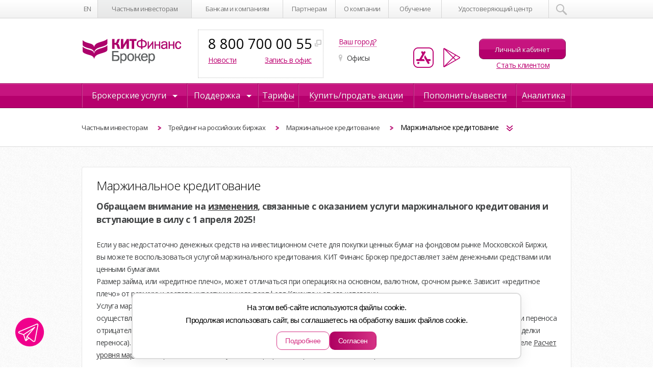

--- FILE ---
content_type: text/html; charset=UTF-8
request_url: https://old.brokerkf.ru/chastnym_investoram/trading-on-russian-stock-exchanges/margin-lending/marginlending_/
body_size: 24714
content:
<!DOCTYPE html>
<html>
<head>
    <meta http-equiv="X-UA-Compatible" content="IE=edge"/>
    <meta charset="utf-8">
    <meta name="viewport" content="width=device-width">
    <meta name="SKYPE_TOOLBAR" content="SKYPE_TOOLBAR_PARSER_COMPATIBLE"/>
    <meta name="format-detection" content="telephone=no">
    <title>Маржинальное кредитование</title>
        <meta http-equiv="Content-Type" content="text/html; charset=UTF-8" />
<meta name="robots" content="index, follow" />
<meta name="keywords" content="Ключевые слова" />
<meta name="description" content="Маржинальное кредитование. Покупка и продажа акций в брокерской компании Брокер КИТ Финанс, брокерские услуги на российских и зарубежных рынках." />
<script type="text/javascript" data-skip-moving="true">(function(w, d, n) {var cl = "bx-core";var ht = d.documentElement;var htc = ht ? ht.className : undefined;if (htc === undefined || htc.indexOf(cl) !== -1){return;}var ua = n.userAgent;if (/(iPad;)|(iPhone;)/i.test(ua)){cl += " bx-ios";}else if (/Windows/i.test(ua)){cl += ' bx-win';}else if (/Macintosh/i.test(ua)){cl += " bx-mac";}else if (/Linux/i.test(ua) && !/Android/i.test(ua)){cl += " bx-linux";}else if (/Android/i.test(ua)){cl += " bx-android";}cl += (/(ipad|iphone|android|mobile|touch)/i.test(ua) ? " bx-touch" : " bx-no-touch");cl += w.devicePixelRatio && w.devicePixelRatio >= 2? " bx-retina": " bx-no-retina";var ieVersion = -1;if (/AppleWebKit/.test(ua)){cl += " bx-chrome";}else if (/Opera/.test(ua)){cl += " bx-opera";}else if (/Firefox/.test(ua)){cl += " bx-firefox";}ht.className = htc ? htc + " " + cl : cl;})(window, document, navigator);</script>


<link href="/bitrix/cache/css/s1/kitfinance_2/template_31f8844628ec30d945aeecdeb6b7c0b4/template_31f8844628ec30d945aeecdeb6b7c0b4_v1.css?1769411239243994" type="text/css"  data-template-style="true" rel="stylesheet" />
<link href="https://fonts.googleapis.com/css?family=Open+Sans:400,300,300italic,400italic,600,600italic,700,700italic&subset=latin,cyrillic-ext" type="text/css"  rel="stylesheet" />







            
    <meta property="og:title" content=""/>
    <meta property="og:image"
          content="http://old.brokerkf.ru/local/templates/kitfinance_2/img/broker-facebook-icon.jpg"/>
    <meta property="og:image:width" content="300"/>
    <meta property="og:image:height" content="300"/>
    <meta property="og:description" content=""/>

    
            
                
            

    <link rel="shortcut icon" href="/favicon.ico"/>


    


    <!--[if lt IE 9]>
			<![endif]-->
        
    
        
    <meta name="yandex-verification" content="212102f7c30a1022"/>
    <meta name="yandex-verification" content="da0549c2f81bbbfc"/>
    <meta name="google-site-verification" content="5xsGrC-34LYztk4oeylnTldFk7d5eey6lCL2VNVwlmY"/>


        <noscript>
        <img height="1" width="1"
             src="https://www.facebook.com/tr?id=1409813839310463&ev=PageView
&noscript=1"/>
    </noscript>
            <style>
        .pb-wrapper.pb-wrapper-new {
            width: auto !important;
            max-width: 272px !important;
        }
    </style>
</head>
<body>
<noscript>
    <div><img src="https://mc.yandex.ru/watch/49593892" style="position:absolute; left:-9999px;" alt=""/></div>
</noscript>
<noscript>
    <div><img src="https://mc.yandex.ru/watch/139211" style="position:absolute; left:-9999px;" alt=""/></div>
</noscript>
<!-- Google Tag Manager (noscript) -->
<noscript>
    <iframe src="https://www.googletagmanager.com/ns.html?id=GTM-N6VPTF2"
            height="0" width="0" style="display:none;visibility:hidden"></iframe>
</noscript>
<!-- End Google Tag Manager (noscript) -->

<div class="top-menu-wrapper">

    <nav class="top-menu">
                <a class="en" href="/en/">EN</a>
        <table class="top-menu-table table-ru">
            <tr>
                
			
										<td class="menu_grey_link"><a href="/chastnym_investoram/">Частным инвесторам</a></td>
															<td><a href="/bankam_i_kompaniyam/">Банкам и компаниям</a></td>
															<td><a href="/partneram/">Партнерам</a></td>
															<td><a href="/o_kompanii/">О компании</a></td>
															<td><a href="/obuchenie/">Обучение</a></td>
															<td><a href="/certificate-authority/">Удостоверяющий центр</a></td>
						
                            </tr>
        </table>
        <div class="searh-wrapper dropdown-wrapper">
	<a class="search" href="#" data-toggle="dropdown"></a>
	<div id="search_popup" class="dropdown-item">
		<form method="GET" action="/search/">
			<div class="search_popup_in">
				<input name="q" type="text" placeholder="Введите фразу для поиска" />
				<input type="submit" value="" />
			</div>
		</form>
	</div>
</div>    </nav>
</div>

<div class="sub-top-menu">
        <a id="logo" href="/">
                <img alt="" src="/local/templates/kitfinance_2/img/logo.png">            </a>

    <div class="ph-wrapper">
        <div class="phone" id="ya-phone">
            8 800 700 00 55        </div>
        





<div style="position: relative;z-index: 10000">

    <div style="display: inline-block; width: 49%;">
        <a href="/o_kompanii/general-information/news/" style="color: #BC0071; text-decoration: underline;">Новости</a>
    </div>
    <div style="display: inline-block; width: 49%;text-align: right">
        <a href="/zapis-na-priem.php/" target="_blank" style="color: #BC0071; text-decoration: underline;">Запись в офис</a>
    </div>

</div><br>        <a href="#" class="popup_link" id="offices"> </a>
    </div>

    <div class="s-cities">
                    	



<pre></pre>
<pre></pre>
<pre></pre>
<pre></pre>

<a href="#" id="city_link" class="choosen-one" onclick="return openGeoModal();">Ваш город?</a>


<div class="modal fade city" aria-hidden="true" id="myCityModal">
	<div class="modal-dialog">
		<div class="modal-content">
			<div class="modal-header">
				<button type="button" class="close" data-dismiss="modal" aria-hidden="true">×</button>
				<div class="modal-title">Выбор города</div>
			</div>
			<div class="modal-body">
				<div id="carousel-example-generic" class="carousel slide" data-ride="carousel">

					<div class="carousel-inner">
						<div class="item active">
							<ul class="city_list">
								
									<li  class="active"><a href="#" data-name="2">Москва</a></li>

																											
																	
									<li ><a href="#" data-name="1">Санкт-Петербург</a></li>

																											
																								</ul>
						</div>

					</div>
									</div>
			</div>
			<div class="modal-footer"></div>
		</div>
	</div>
</div>
                <a href="/offices/" class="s-markers">Офисы</a>
        

    </div>
        <div class="mob-show-site"><a href="/en/">EN</a></div>
    <div class="pb-wrapper pb-wrapper-new">
        
<a class="top-mob-menu pink-button">МЕНЮ</a>
<div class="wr-btn-demo pink-button__end-text">
    <a title="Мобильное приложение" href="/mobile-app/" target="_blank">
        <div class="mobile-app-ios"></div>
        <div class="mobile-app"></div>
    </a>
    <div class="pink-button_left-block">
        <div class="text__under-pink-button">
            <a href="https://my.brokerkf.ru/"
               class=" client-btn top-menu-client pink-button top-menu-btn top-menu-btn-lk">Личный
                кабинет</a>
        </div>

                    <div class="text__under-pink-button" style="margin: 15px 0 0 38px; height: 35px;"><br>
                <a href="/newAccount/" style="color: #BC0071; text-decoration: underline;">Стать клиентом</a>
            </div>
        
            </div>


    
    </div>


<div class="header__partner">
    <div class="header__partner-title">официальный партнер</div>
    <img src="/bitrix/templates/kitfinance_2/img/logo_new.png">
</div>
<style>
    .text__under-pink-button {
        padding: 8px;
    }

    .wr-btn-demo {
        align-content: center;
        justify-content: right;
        margin-top: 10px;
        position: relative;
        padding-left: 40px;
    }

    .wr-btn-demo a {
        text-decoration: none;
    }

    .wr-btn-demo .mobile-app-ios {
        width: 40px;
        height: 40px;
        display: inline-block;
        margin-right: 15px;
        background-image: url("/local/templates/kitfinance_2/img/mobile-app-ios.png");
    }

    .wr-btn-demo .mobile-app {
        width: 40px;
        height: 40px;
        margin-right: 15px;
        background-image: url("/local/templates/kitfinance_2/img/mobile-app.png");
        display: inline-block;
    }

    .demo-btn {
        background-color: white !important;
        background: none !important;
        box-shadow: none !important;
        color: #8a0b55 !important;
    }

    a.pink-button {

        font-size: 13px !important;
        border-radius: 9px;
        font-weight: 400;
        padding: 0px 30px !important;
        max-height: 17px;
    }

    .header__partner {
        display: inline-block;
    }

    .header__partner-title {
        font-family: "Open Sans", Helvetica, Arial, sans-serif;
        font-size: 14px;
        letter-spacing: 0.2em;
        color: #726D73;
        float: right;
        margin-top: 12px;
    }

    .header__partner img {
        width: 100%;
        image-rendering: -webkit-optimize-contrast;

        image-rendering: -o-crisp-edges;
        image-rendering: -moz-crisp-edges .;

        max-width: 220px;
        margin-top: 2px;
        float: right;
    }

    @media (max-width: 1023px) {

        .wr-btn-demo.pink-button__end-text {
            width: 0px !important;
            position: relative;
        }

        .wr-btn-demo .mobile-app-ios {
            position: absolute;
        }

        .wr-btn-demo .mobile-app {
            position: absolute;
            right: auto;
            left: 600px;
        }

        .header__partner {
            position: relative;
            top: -10px;
            width: 100px;
        }

        .header__partner-title {
            font-size: 6px;
            margin-top: 0px;
        }
    }

    @media (max-width: 767px) {

        .wr-btn-demo.pink-button__end-text {
            width: 350px !important;
        }

        .wr-btn-demo .mobile-app-ios {
            margin-left: 50px;
        }

        .wr-btn-demo .mobile-app {
            left: 280px;
        }

        top-menu-btn-lk {
            display: none;
        }

        .text__under-pink-button {
            display: none;
        }

        .header__partner {
            position: relative;
            top: 10px;
            width: 120px;
            left: 20px
        }

        .header__partner-title {
            font-size: 8px;
            margin-top: 0px;
            letter-spacing: 0.1em;
        }
    }

    @media (max-width: 460px) {
        .wr-btn-demo .mobile-app-ios {
            margin-left: 160px;
            top: 10px;
        }

        .wr-btn-demo .mobile-app {
            left: 260px;
            top: 10px;
        }
    }

    @media (max-width: 320px) {
        .header__partner {
            display: none;
        }
    }

    @media (min-width: 991px) {
        .pb-wrapper {
            height: 107px;
        }

        .pb-wrapper.pb-wrapper-new .top-menu-btn {
            width: 48%;
            margin-left: 1%;
            text-align: center;
            margin-top: 3px;
            font-size: 11px;
            /* margin-left: 2px; */
        }

        .pb-wrapper.pb-wrapper-new {
            margin-top: -14px;
            /* display: flex; */
            max-width: 393px;
            float: right;
            display: block;
            width: 348px;
            /* flex-direction: row; */

        }

        .pb-wrapper.pb-wrapper-new a.pink-button.btn_new {
            background: none;
            color: #b4006c;
            text-shadow: none;
            padding: 0 10px;
        }

    }

    .header__partner {
        visibility: hidden;
    }

    .pink-button_left-block {
        display: inline-block;
        flex-direction: column;
        width: 190px !important;
    }

    .pink-button_right-block {
        width: 210px !important;
    }

    .pink-button__end-text {
        width: 350px !important;
    }

    @media (min-width: 991px) {
        .pb-wrapper.pb-wrapper-new {
            width: auto !important;
            max-width: 350px !important;
        }
    }

</style>
    </div>
    <style>
        @media (min-width: 991px) {
            .pb-wrapper-new {
                margin-top: -14px;
                display: flex;
                max-width: 191px;
                float: right;
                flex-direction: column;
                max-height: 72px;
            }
        }

    </style>
</div>

<div class="main-menu-wrapper">
    <nav class="main-menu">
        
    <ul>
                    <li class=" broker-service " data-target="broker">
                <a href="#"><span>Брокерские услуги</span></a>
            </li>
                    <li class=" broker-service " data-target="help">
                <a href="#"><span>Поддержка</span></a>
            </li>
                    <li class="  bold-item-main-menu" data-target="">
                <a href="/chastnym_investoram/trading-on-russian-stock-exchanges/rates/"><span>Тарифы</span></a>
            </li>
                    <li class=" " data-target="">
                <a href="/p/buy-or-sell-shares/"><span>Купить/продать акции</span></a>
            </li>
                    <li class=" " data-target="">
                <a href="/withdrawal/"><span>Пополнить/вывести</span></a>
            </li>
                    <li class=" " data-target="">
                <a href="/analitika/?utm_source=menu_analytics"><span>Аналитика</span></a>
            </li>
            </ul>
    </nav>
</div>
<div class="sub-menu-wrapper mobver">
    <div class="sub-menu-wrapper_in">
        
<ul class="sub-menu-mob">
		<li style="    left: 20px;">
        <div class="div_submob">
            <a href="https://my.brokerkf.ru/" class="mobsub_lk-button">Личный кабинет</a>
            <div class="text__under-pink-button__mobsub">
             
            </div>
        </div>
    </li>
	<li>
        <div class="submob_lk-news">
            <a style="margin-bottom: 10px" href="https://brokerkf.ru/o_kompanii/general-information/news/">Новости</a>

           
        </div>
        		
			</li>
</ul>

<style>
	@media (max-width: 990px) {
		.sub-menu-mob > li {
			width: 50% !important;
            top: -5px;
		}
	}
    .mobsub_lk-button{
        background: url(/bitrix/templates/kitfinance_2/img/buttons-bg.png) repeat-x 0 -37px #b4006c;

        border-radius: 7px;

        color: #fff;
        display: inline-block;
        font-size: 12px;
        font-weight: 400;
        line-height: 20px;
        min-height: 30px;
        padding: 0 10px;
        text-decoration: none;
        text-shadow: 0 1px 1px #8e115c;
        display: flex;
        align-items: center;
        justify-content: center;
    }
    .text__under-pink-button__mobsub{
        color: black;
        padding: 7px;
    }

    .div_submob{
        display: flex;
        flex-direction: column;
        width: 150px;
    }
    .submob_lk-news {
        display: flex;
        flex-direction: column;
        justify-content: center;
        align-items: center;
    }
    .submob_lk-news a{
        color: #b4006c;
        margin-top: 5px;
        margin-bottom: 5px;
    }
</style>

            
                        </li>
            </ul>

            <div class="sub-menu">
			
                <ul class="first-level"><!--
				
					-->
                                        <li class="filter-broker">
                        <div class="heading"><a href="/chastnym_investoram/">Частным инвесторам</a>
                        </div>
                                                    <ul class="other-level">
                                                                    <li><a href="/chastnym_investoram/trading-on-russian-stock-exchanges/">Трейдинг на российских биржах</a>
                                    </li>                                    <li><a href="/chastnym_investoram/test_DU/">Доверительное управление капиталом</a>
                                    </li>                                    <li><a href="/chastnym_investoram/individual-investment-account/">Индивидуальный инвестиционный счет (ИИС)</a>
                                    </li><li><a href="/chastnym_investoram/other-services/withdrawal-of-funds-on-the-security-of-securities/">Вывод денежных средств под обеспечение портфелем ценных бумаг</a></li>                                    <li><a href="/chastnym_investoram/investments-and-dividends/">Паевые инвестиционные фонды</a>
                                    </li>                                    <li><a href="/chastnym_investoram/evroobligacii/">Еврооблигации</a>
                                    </li>                            </ul>
                            

                    </li><!--
				
					-->
                                        <li class="filter-broker">
                        <div class="heading"><a href="/bankam_i_kompaniyam/">Банкам и компаниям</a>
                        </div>
                                                    <ul class="other-level">
                                                                    <li><a href="/bankam_i_kompaniyam/access-to-the-exchanges/">Доступ к биржам</a>
                                    </li>                                    <li><a href="/bankam_i_kompaniyam/investment-decisions/">Инвестиционные решения</a>
                                    </li>                                    <li><a href="/bankam_i_kompaniyam/conversion-operations/">Конверсионные операции</a>
                                    </li>                                    <li><a href="/bankam_i_kompaniyam/market-mayking/">Маркет-мейкинг</a>
                                    </li>                                    <li><a href="/bankam_i_kompaniyam/hedging/">Хеджирование ценовых рисков</a>
                                    </li>                                    <li><a href="/bankam_i_kompaniyam/hedging-currency-risks/">Хеджирование валютных рисков</a>
                                    </li>                            </ul>
                            

                    </li><!--
				
					-->
                                        <li class="filter-broker">
                        <div class="heading"><a href="/torgovye_tekhnologii/">Торговые технологии</a>
                        </div>
                                                    <ul class="other-level">
                                                                    <li><a href="/torgovye_tekhnologii/trading-terminals/">Торговые терминалы</a>
                                    </li>                                    <li><a href="/torgovye_tekhnologii/software-interfaces/">Программные интерфейсы</a>
                                    </li>                            </ul>
                            

                    </li><!--
				
					-->
                                        <li class="filter-help">
                        <div class="heading"><a href="/soprovozhdenie_klientov/customer-support/">Клиентская поддержка</a>
                        </div>
                                                    <ul class="other-level">
                                                                    <li><a href="/soprovozhdenie_klientov/customer-support/account-opening/">Открытие счета</a>
                                    </li>                                    <li><a href="/soprovozhdenie_klientov/customer-support/uluchsheniya-kachestva/">Для улучшения качества предоставляемых услуг</a>
                                    </li>                                    <li><a href="/soprovozhdenie_klientov/customer-support/deposit-details/">Реквизиты</a>
                                    </li>                                    <li><a href="/soprovozhdenie_klientov/customer-support/regulations-and-applications/">Регламент и приложения</a>
                                    </li>                                    <li><a href="/soprovozhdenie_klientov/customer-support/reports/">Отчеты</a>
                                    </li>                                    <li><a href="/soprovozhdenie_klientov/customer-support/taxation/">Налогообложение</a>
                                    </li>                                    <li><a href="/soprovozhdenie_klientov/customer-support/update-the-personaldata/">Обновление анкетных данных</a>
                                    </li>                            </ul>
                            

                    </li><!--
				
					-->
                                        <li class="filter-help">
                        <div class="heading"><a href="/soprovozhdenie_klientov/technical-support/">Техническая поддержка</a>
                        </div>
                                                    <ul class="other-level">
                                                                    <li><a href="/soprovozhdenie_klientov/technical-support/distributions-quik/">Дистрибутивы</a>
                                    </li>                                    <li><a href="/soprovozhdenie_klientov/technical-support/installation-and-connection-quik/">Установка и подключение QUIK</a>
                                    </li>                                    <li><a href="/soprovozhdenie_klientov/technical-support/settings-quik/">Настройки QUIK</a>
                                    </li>                                    <li><a href="/soprovozhdenie_klientov/technical-support/the-demo-version/">Демо-версия</a>
                                    </li>                                    <li><a href="/soprovozhdenie_klientov/technical-support/electronic-signature/">Электронная подпись</a>
                                    </li>                            </ul>
                            

                    </li><!--
				
					-->
                                        <li class="filter-broker">
                        <div class="heading"><a href="/soprovozhdenie_klientov/">Сопровождение</a>
                        </div>
                                                    <ul class="other-level">
                                                                    <li><a href="/soprovozhdenie_klientov/the-list-of-liquid-securities/">Ставки риска</a>
                                    </li>                                    <li><a href="/soprovozhdenie_klientov/information-depository/">Информация Депозитария</a>
                                    </li>                                    <li><a href="/soprovozhdenie_klientov/contests-and-promotions/">Конкурсы и акции</a>
                                    </li>                            </ul>
                            

                    </li><!--
				
					-->
                                        <li class="filter-help">
                        <div class="heading"><a href="/soprovozhdenie_klientov/info-dlya-klientov/">Информация для клиентов</a>
                        </div>
                                                    <ul class="other-level">
                                                                    <li><a href="/soprovozhdenie_klientov/info-dlya-klientov/informatsionnye-dokumenty/">Информация о рисках и финансовых инструментах</a>
                                    </li>                                    <li><a href="/soprovozhdenie_klientov/info-dlya-klientov/info-dlya-chastnuh-klientov/">Для частных клиентов</a>
                                    </li>                                    <li><a href="/soprovozhdenie_klientov/info-dlya-klientov/info-dlya-kompanii/">Для компаний</a>
                                    </li>                                    <li><a href="/soprovozhdenie_klientov/info-dlya-klientov/testirovanie/">Тестирование</a>
                                    </li>                                    <li><a href="/soprovozhdenie_klientov/info-dlya-klientov/informatsiya-dlya-poluchateley-finansovykh-uslug/">Для ознакомления получателям финансовых услуг</a>
                                    </li>                            </ul>
                            

                    </li><!--
				
					-->
                                            <li class="filter-ud" style="display: none;">
                            <div class="heading">
                                <a href="/certificate-authority/">Удостоверяющий центр</a>
                            </div>
                            <ul class="other-level">
                                <li><a href="/certificate-authority/uslugi-neakkreditovannogo-uts/">Услуги
                                        неаккредитованного УЦ</a></li>
                                <li><a href="/certificate-authority/uslugi-akkreditovannogo-uts/">Услуги
                                        аккредитованного УЦ</a></li>
                                <li><a href="/certificate-authority/informatsiya/">Информация</a></li>
                            </ul>
                        </li>
                                            <li class="filter-about">
                        <div class="heading"><a href="/o_kompanii/">О компании</a>
                        </div>
                                                    <ul class="other-level">
                                                                    <li><a href="/o_kompanii/general-information/">Общая информация</a>
                                    </li>                                    <li><a href="/o_kompanii/press-center/">Пресс-центр</a>
                                    </li>                                    <li><a href="/o_kompanii/contacts/">Контакты</a>
                                    </li>                                    <li><a href="/o_kompanii/career-in-the-company/">Карьера в компании</a>
                                    </li>                                    <li><a href="/o_kompanii/disclosure/">Раскрытие обязательной информации</a>
                                    </li>                            </ul>
                            

                    </li><!--
								--></ul>
           
		   </div>
                            
			
<div class="sum-menu">
	<ul>
					<li><a href="/soprovozhdenie_klientov/customer-support/regulations-and-applications/">Документы</a></li>
					<li><a href="/soprovozhdenie_klientov/customer-support/deposit-details/">Реквизиты</a></li>
					<li><a href="/soprovozhdenie_klientov/technical-support/distributions-quik/">Торговый терминал</a></li>
					<li><a href="/faq/">Вопросы и ответы</a></li>
				<li class="mob-show">
						<a href='#' id='disable_mobile'>Выключить мобильную версию</a>
					</li>
	</ul>
</div>

    </div>
</div>


        <div class="breadcrumbs">
            <div class="breadcrumbs_in">
                <ul>
                                            <li><a href="/chastnym_investoram/">Частным инвесторам</a></li>
                                            <li><a href="/chastnym_investoram/trading-on-russian-stock-exchanges/">Трейдинг на российских биржах</a></li>
                                            <li><a href="/chastnym_investoram/trading-on-russian-stock-exchanges/margin-lending/">Маржинальное кредитование</a></li>
                                                                <li class="current">
                            <span>Маржинальное кредитование</span>
                            <span class="breadcrumb-popup-wrapper"><div class="breadcumbs_popup">
					<ul>
					                            <li class="active"><span>Маржинальное кредитование</span></li>
                                                        <li><a href="/chastnym_investoram/trading-on-russian-stock-exchanges/margin-lending/vazhnoe-o-marzhinalnom-kreditovanii/">Важное о маржинальном кредитовании</a></li>
                                                        <li><a href="/chastnym_investoram/trading-on-russian-stock-exchanges/margin-lending/the-list-of-margin-securities/">Список маржинальных ценных бумаг</a></li>
                                                        <li><a href="/chastnym_investoram/trading-on-russian-stock-exchanges/margin-lending/nachalnyy-uroven-riska/">&quot;Начальный уровень риска&quot;</a></li>
                                                        <li><a href="/chastnym_investoram/trading-on-russian-stock-exchanges/margin-lending/standard-shoulder6939/">&quot;Стандартное плечо&quot;</a></li>
                                                        <li><a href="/chastnym_investoram/trading-on-russian-stock-exchanges/margin-lending/standartnyy-uroven-riska/">&quot;Стандартный уровень риска&quot;</a></li>
                                                        <li><a href="/chastnym_investoram/trading-on-russian-stock-exchanges/margin-lending/povyshennyy-uroven-riska/">&quot;Повышенный уровень риска&quot;</a></li>
                                                        <li><a href="/chastnym_investoram/trading-on-russian-stock-exchanges/margin-lending/the-margin-level/">Уровень маржи</a></li>
                                                        <li><a href="/chastnym_investoram/trading-on-russian-stock-exchanges/margin-lending/increased-leverage3667/">&quot;Повышенное плечо&quot;</a></li>
                            					</ul>
                        </li>
                                    </ul>
            </div>
            </span>
        </div>
        
<div class="b-boxes content">
    <div class="boxes-wrapper">
        		<div class="white_box">
		<h1>Маржинальное кредитование</h1>
				<div>
			<p>
	<span style="font-size: 13pt;"><b>Обращаем внимание на </b></span><a href="https://old.brokerkf.ru/o_kompanii/general-information/news/index.php?ELEMENT_ID=371166"><span style="font-size: 13pt;"><b>изменения</b></span></a><span style="font-size: 13pt;"></span><span style="font-size: 13pt;"><b>, связанные с оказанием услуги маржинального кредитования и вступающие в силу с 1 апреля 2025!&nbsp;</b></span>
</p>
<p>
	<br>
</p>
<p>
	 Если у вас недостаточно денежных средств на инвестиционном счете для покупки ценных бумаг на фондовом рынке Московской Биржи, вы можете воспользоваться услугой маржинального кредитования. КИТ Финанс Брокер предоставляет заём денежными средствами или ценными бумагами.&nbsp;
</p>
<p>
	 Размер займа, или «кредитное плечо», может отличаться при операциях на основном, валютном, срочном рынке. Зависит «кредитное плечо» от размера и состава инвестиционного портфеля Клиента и от его категории.
</p>
<p>
	 Услуга маржинального кредитования отличается по исполнению от привычного банковского кредита. В частности, ежедневно осуществляются сделки переноса по заемным позициям, а комиссия брокера будет удержана по ставке вашего тарифа за сделки переноса отрицательной торговой позиции (по денежным средствам - в процентах годовых, по ценным бумагам – в процентах от суммы сделки переноса). Более подробно с механикой предоставления займа по ценным бумагам и денежным средствам можно узнать в разделе <a href="/soprovozhdenie_klientov/the-list-of-liquid-securities/calculation-of-margin-level/">Расчет уровня маржи</a> и <a href="/faq/">Вопросы и ответы</a>. Актуальные тарифы - на странице <a href="/soprovozhdenie_klientov/customer-support/regulations-and-applications/">Регламент и приложения</a>
</p>
 <br>
<p>
	 Срок пользования займом не ограничен.&nbsp;
</p>
<p>
 <br>
</p>
<p>
 <i>Обращаем ваше внимание, что если вы являетесь неквалифицированным инвестором, то в соответствии с Информационным письмом Банка России от 15.12.2020 №&nbsp;ИН-01-59/174 совершение маржинальных сделок вам не рекомендовано.</i><br>
</p>
 <br>		</div>
		<div>
					</div>
        					</div>
	    </div>
</div>

<div class="footer-super-wrapper">
	<div class="footer-wrapper">
		<footer>
			<!--<div class="footer-logo">
				<a href="http://kfe.ee/"><img src="/img/Logo_new_europe.png" height="50" alt="KFE" /></a>
			</div>-->
			<div class="footer_checkbox">
				<a href="#" class="footer_checkbox_lnk active">Кратко</a>
				<a href="#" class="footer_checkbox_slide"><i></i></a>
				<a href="#" class="footer_checkbox_lnk">Подробно</a>
			</div>
			<div class="btm_info_wrapper">
				<div class="btm_info_more">
						<div class="f-col">
		<h6><a href="/chastnym_investoram/">Частным инвесторам</a></h6>
					<div class="f-column ">
			<ul>
				<li>
				<a href="/chastnym_investoram/trading-on-russian-stock-exchanges/">Трейдинг на российских биржах</a>
									<ul>
										<li><a href="/chastnym_investoram/trading-on-russian-stock-exchanges/exchange-and-tools/">Биржи и инструменты</a></li>
										<li><a href="/chastnym_investoram/trading-on-russian-stock-exchanges/rates/">Тарифы</a></li>
										<li><a href="/chastnym_investoram/trading-on-russian-stock-exchanges/unified-cash-position/">Единая денежная позиция</a></li>
										<li><a href="/chastnym_investoram/trading-on-russian-stock-exchanges/margin-lending/">Маржинальное кредитование</a></li>
										<li><a href="/chastnym_investoram/trading-on-russian-stock-exchanges/methods-of-submitting-orders/">Способы подачи поручений</a></li>
										<li><a href="/chastnym_investoram/trading-on-russian-stock-exchanges/where-to-start/">С чего начать</a></li>
										<li><a href="/chastnym_investoram/trading-on-russian-stock-exchanges/dividends6081/">Дивиденды</a></li>
										</ul>
								</li>
			</ul>
			</div>
					<div class="f-column ">
			<ul>
				<li>
				<a href="/chastnym_investoram/test_DU/">Доверительное управление капиталом</a>
									<ul>
										<li><a href="/chastnym_investoram/test_DU/assetmanagement/">Доверительное управление</a></li>
										<li><a href="/chastnym_investoram/test_DU/strategies-do/">Стратегии ДУ</a></li>
										<li><a href="/chastnym_investoram/test_DU/managers/">Управляющие</a></li>
										<li><a href="/chastnym_investoram/test_DU/application-for-asset-management/">Заявка на доверительное управление</a></li>
										</ul>
								</li>
			</ul>
			</div>
					<div class="f-column ">
			<ul>
				<li>
				<a href="/chastnym_investoram/individual-investment-account/">Индивидуальный инвестиционный счет (ИИС)</a>
									<ul>
										<li><a href="/chastnym_investoram/individual-investment-account/what-is-an-individual-investment-account/">Что такое индивидуальный инвестиционный счет</a></li>
										</ul>
								</li>
			</ul>
			</div>
					<div class="f-column last_column">
			<ul>
				<li>
				<a href="/chastnym_investoram/structured-products/">Структурные продукты</a>
									<ul>
										<li><a href="/chastnym_investoram/structured-products/structured-products-the-essence-of-the-service/">Структурные продукты: об услуге</a></li>
										<li><a href="/chastnym_investoram/structured-products/fulfilled-products/">Исполненные продукты</a></li>
										<li><a href="/chastnym_investoram/structured-products/structural-product-how-to-buy/">Структурный продукт: как купить</a></li>
										<li><a href="/chastnym_investoram/structured-products/relevant-structural-products/">Структурированные ноты</a></li>
										<li><a href="/chastnym_investoram/structured-products/application-for-structural-product/">Заявка на структурный продукт</a></li>
										</ul>
								</li>
			</ul>
			</div>
					<div class="f-column ">
			<ul>
				<li>
				<a href="/chastnym_investoram/investments-and-dividends/">Паевые инвестиционные фонды</a>
									<ul>
										<li><a href="/chastnym_investoram/investments-and-dividends/mutual-funds/">Почему выгодно</a></li>
										<li><a href="/chastnym_investoram/investments-and-dividends/tfg/">ОПИФ АО «УК ТФГ»</a></li>
										<li><a href="/chastnym_investoram/investments-and-dividends/tkb_fonds/">ОПИФ «ТКБ Инвестмент Партнерс» (АО) </a></li>
										<li><a href="/chastnym_investoram/investments-and-dividends/offers-for-investors/">Предложения для инвесторов</a></li>
										</ul>
								</li>
			</ul>
			</div>
					<div class="f-column ">
			<ul>
				<li>
				<a href="/chastnym_investoram/evroobligacii/">Еврооблигации</a>
								</li>
			</ul>
			</div>
					<div class="f-column ">
			<ul>
				<li>
				<a href="/chastnym_investoram/other-services/">Прочие услуги</a>
									<ul>
										<li><a href="/chastnym_investoram/other-services/lending-of-securities/">Займы ценных бумаг</a></li>
										</ul>
								</li>
			</ul>
			</div>
			</div>
	<div class="f-col">
		<h6><a href="/bankam_i_kompaniyam/">Банкам и компаниям</a></h6>
					<div class="f-column ">
			<ul>
				<li>
				<a href="/bankam_i_kompaniyam/access-to-the-exchanges/">Доступ к биржам</a>
									<ul>
										<li><a href="/bankam_i_kompaniyam/access-to-the-exchanges/the-russian-market/">Российский рынок</a></li>
										<li><a href="/bankam_i_kompaniyam/access-to-the-exchanges/lending/">Кредитование</a></li>
										<li><a href="/bankam_i_kompaniyam/access-to-the-exchanges/direct-connections/">Прямые подключения</a></li>
										<li><a href="/bankam_i_kompaniyam/access-to-the-exchanges/options-for-cooperation/">Варианты сотрудничества</a></li>
										</ul>
								</li>
			</ul>
			</div>
					<div class="f-column ">
			<ul>
				<li>
				<a href="/bankam_i_kompaniyam/investment-decisions/">Инвестиционные решения</a>
									<ul>
										<li><a href="/bankam_i_kompaniyam/investment-decisions/dividend-portfolio/">Дивидендный портфель</a></li>
										<li><a href="/bankam_i_kompaniyam/investment-decisions/eurobonds/">Портфель еврооблигаций</a></li>
										<li><a href="/bankam_i_kompaniyam/investment-decisions/investments-in-precious-metals/">Вложения в драгметаллы</a></li>
										</ul>
								</li>
			</ul>
			</div>
					<div class="f-column ">
			<ul>
				<li>
				<a href="/bankam_i_kompaniyam/conversion-operations/">Конверсионные операции</a>
									<ul>
										<li><a href="/bankam_i_kompaniyam/conversion-operations/for-traders/">Для участников ВЭД</a></li>
										<li><a href="/bankam_i_kompaniyam/conversion-operations/for-traders-transactions-in-foreign-currency/">Для трейдеров: сделки в валюте</a></li>
										<li><a href="/bankam_i_kompaniyam/conversion-operations/for-investors-investments-in-currency/">Для инвесторов: вложения в валюту</a></li>
										</ul>
								</li>
			</ul>
			</div>
					<div class="f-column last_column">
			<ul>
				<li>
				<a href="/bankam_i_kompaniyam/market-mayking/">Маркет-мейкинг</a>
									<ul>
										<li><a href="/bankam_i_kompaniyam/market-mayking/for-issuers/">Для эмитентов</a></li>
										<li><a href="/bankam_i_kompaniyam/market-mayking/for-professional-players/">Для профессиональных участников</a></li>
										</ul>
								</li>
			</ul>
			</div>
					<div class="f-column ">
			<ul>
				<li>
				<a href="/bankam_i_kompaniyam/hedging/">Хеджирование ценовых рисков</a>
									<ul>
										<li><a href="/bankam_i_kompaniyam/hedging/hedging-page/">Хеджирование рисков</a></li>
										</ul>
								</li>
			</ul>
			</div>
					<div class="f-column ">
			<ul>
				<li>
				<a href="/bankam_i_kompaniyam/hedging-currency-risks/">Хеджирование валютных рисков</a>
								</li>
			</ul>
			</div>
			</div>
	<div class="f-col">
		<h6><a href="/torgovye_tekhnologii/">Торговые технологии</a></h6>
					<div class="f-column ">
			<ul>
				<li>
				<a href="/torgovye_tekhnologii/trading-terminals/">Торговые терминалы</a>
									<ul>
										<li><a href="/torgovye_tekhnologii/trading-terminals/for-computers/">Для компьютеров</a></li>
										<li><a href="/torgovye_tekhnologii/trading-terminals/for-mobile-devices/">Для мобильных устройств</a></li>
										<li><a href="/torgovye_tekhnologii/trading-terminals/web-interface/">Web-интерфейс</a></li>
										</ul>
								</li>
			</ul>
			</div>
					<div class="f-column ">
			<ul>
				<li>
				<a href="/torgovye_tekhnologii/software-interfaces/">Программные интерфейсы</a>
									<ul>
										<li><a href="/torgovye_tekhnologii/software-interfaces/receiving-data-and-analytics/">Получение данных и аналитика</a></li>
										<li><a href="/torgovye_tekhnologii/software-interfaces/connect-on-generic-protocols/">Подключения по универсальным протоколам</a></li>
										<li><a href="/torgovye_tekhnologii/software-interfaces/direct-connections-to-the-exchanges/">Прямые подключения к биржам</a></li>
										</ul>
								</li>
			</ul>
			</div>
			</div>
	<div class="f-col">
		<h6><a href="/obuchenie/">Обучение</a></h6>
					<div class="f-column ">
			<ul>
				<li>
				<a href="/obuchenie/helpful-information/">Полезная информация</a>
									<ul>
										<li><a href="/obuchenie/helpful-information/helpful-articles/">Полезные статьи</a></li>
										<li><a href="/obuchenie/helpful-information/recordings-of-webinars/">Записи вебинаров</a></li>
										<li><a href="/obuchenie/helpful-information/library/">Библиотека</a></li>
										<li><a href="/obuchenie/helpful-information/dictionary/">Словарь</a></li>
										</ul>
								</li>
			</ul>
			</div>
			</div>
	<div class="f-col">
		<h6><a href="/analitika/">Аналитика</a></h6>
					<div class="f-column ">
			<ul>
				<li>
				<a href="/analitika/actual-analysis/">Актуальная аналитика</a>
									<ul>
										<li><a href="/analitika/actual-analysis/market-reviews/">Обзор рынка</a></li>
										<li><a href="/analitika/actual-analysis/trading-ideas/">Торговые идеи</a></li>
										<li><a href="/analitika/actual-analysis/weekly-digest/">Еженедельный дайджест</a></li>
										<li><a href="/analitika/actual-analysis/model-portfolio/">Модельный портфель</a></li>
										<li><a href="/analitika/actual-analysis/dividend-calendar/">Дивидендный календарь</a></li>
										<li><a href="/analitika/actual-analysis/subscribe/">Подписки</a></li>
										<li><a href="/analitika/actual-analysis/premarket/">Премаркеты</a></li>
										</ul>
								</li>
			</ul>
			</div>
			</div>
	<div class="f-col">
		<h6><a href="/o_kompanii/">О компании</a></h6>
					<div class="f-column ">
			<ul>
				<li>
				<a href="/o_kompanii/general-information/">Общая информация</a>
									<ul>
										<li><a href="/o_kompanii/general-information/general-information-subpage/">Общая информация</a></li>
										<li><a href="/o_kompanii/general-information/pochemu/">Почему КИТ Финанс Брокер</a></li>
										<li><a href="/o_kompanii/general-information/history/">История</a></li>
										<li><a href="/o_kompanii/general-information/ratings/">Рейтинги</a></li>
										<li><a href="/o_kompanii/general-information/news/">Новости</a></li>
										<li><a href="/o_kompanii/general-information/guide/">Руководство</a></li>
										</ul>
								</li>
			</ul>
			</div>
					<div class="f-column ">
			<ul>
				<li>
				<a href="/o_kompanii/press-center/">Пресс-центр</a>
									<ul>
										<li><a href="/o_kompanii/press-center/brand/">Бренд</a></li>
										<li><a href="/o_kompanii/press-center/press-releases/">Пресс-релизы</a></li>
										<li><a href="/o_kompanii/press-center/company-overview/">Справка о компании</a></li>
										<li><a href="/o_kompanii/press-center/we-in-the-media/">Мы в СМИ</a></li>
										</ul>
								</li>
			</ul>
			</div>
					<div class="f-column ">
			<ul>
				<li>
				<a href="/o_kompanii/contacts/">Контакты</a>
									<ul>
										<li><a href="/o_kompanii/contacts/the-offices-of-the-company/">Офисы компании</a></li>
										<li><a href="/o_kompanii/contacts/the-partners-offices/">Офисы партнеров</a></li>
										<li><a href="/o_kompanii/contacts/account-opening/">Открытие счета</a></li>
										<li><a href="/o_kompanii/contacts/customer-support/">Клиентская поддержка</a></li>
										<li><a href="/o_kompanii/contacts/training/">Обучение</a></li>
										<li><a href="/o_kompanii/contacts/technical-support/">Техническая поддержка</a></li>
										</ul>
								</li>
			</ul>
			</div>
					<div class="f-column last_column">
			<ul>
				<li>
				<a href="/o_kompanii/career-in-the-company/">Карьера в компании</a>
									<ul>
										<li><a href="/o_kompanii/career-in-the-company/jobs-in-st-petersburg/">Вакансии в Санкт-Петербурге</a></li>
										<li><a href="/o_kompanii/career-in-the-company/jobs-in-moscow/">Вакансии в Москве</a></li>
										</ul>
								</li>
			</ul>
			</div>
					<div class="f-column ">
			<ul>
				<li>
				<a href="/o_kompanii/disclosure/">Раскрытие обязательной информации</a>
									<ul>
										<li><a href="/o_kompanii/disclosure/obyazatelniy_informatsiy/">Перечень обязательной информации</a></li>
										<li><a href="/o_kompanii/disclosure/accounting/">Финансовая отчетность</a></li>
										<li><a href="/o_kompanii/disclosure/license/">Лицензии</a></li>
										<li><a href="/o_kompanii/disclosure/perechen-kontragentov/">Перечень основных контрагентов</a></li>
										</ul>
								</li>
			</ul>
			</div>
			</div>
	<div class="f-col">
		<h6><a href="/partneram/">Партнерам</a></h6>
			</div>
	<div class="f-col">
		<h6><a href="/certificate-authority/">Удостоверяющий центр</a></h6>
					<div class="f-column ">
			<ul>
				<li>
				<a href="/certificate-authority/uslugi-neakkreditovannogo-uts/">Услуги УЦ</a>
									<ul>
										<li><a href="/certificate-authority/uslugi-neakkreditovannogo-uts/r-elektronnaya-podpis/">Ключи ЭП для QUIK и Личного кабинета</a></li>
										<li><a href="/certificate-authority/uslugi-neakkreditovannogo-uts/r-tarify/">Тарифы</a></li>
										<li><a href="/certificate-authority/uslugi-neakkreditovannogo-uts/r-reestry-sertifikatov/">Реестры сертификатов</a></li>
										<li><a href="/certificate-authority/uslugi-neakkreditovannogo-uts/rutoken/">Рутокен</a></li>
										<li><a href="/certificate-authority/uslugi-neakkreditovannogo-uts/r-o-bezopasnosti/">О безопасности</a></li>
										<li><a href="/certificate-authority/uslugi-neakkreditovannogo-uts/kriptoprovayder-kriptopro-csp/">Криптопровайдер КриптоПро CSP</a></li>
										<li><a href="/certificate-authority/uslugi-neakkreditovannogo-uts/dokumenty/">Документы</a></li>
										<li><a href="/certificate-authority/uslugi-neakkreditovannogo-uts/nashi-partnery-i/">Наши партнеры</a></li>
										<li><a href="/certificate-authority/uslugi-neakkreditovannogo-uts/kontakty-uts/">Контакты УЦ</a></li>
										</ul>
								</li>
			</ul>
			</div>
					<div class="f-column ">
			<ul>
				<li>
				<a href="/certificate-authority/uslugi-akkreditovannogo-uts/">Услуги аккредитованного УЦ</a>
									<ul>
										<li><a href="/certificate-authority/uslugi-akkreditovannogo-uts/zakazat-sertifikat/">Заказать сертификат </a></li>
										<li><a href="/certificate-authority/uslugi-akkreditovannogo-uts/shtampy-vremeni/">Штампы времени</a></li>
										<li><a href="/certificate-authority/uslugi-akkreditovannogo-uts/tarifyvc/">Тарифы</a></li>
										<li><a href="/certificate-authority/uslugi-akkreditovannogo-uts/reestry-sertifikatov-rc/">Реестры сертификатов</a></li>
										<li><a href="/certificate-authority/uslugi-akkreditovannogo-uts/ekp/">Единая карта петербуржца</a></li>
										<li><a href="/certificate-authority/uslugi-akkreditovannogo-uts/obezopasnosti/">О безопасности</a></li>
										</ul>
								</li>
			</ul>
			</div>
					<div class="f-column ">
			<ul>
				<li>
				<a href="/certificate-authority/informatsiya/">Информация</a>
								</li>
			</ul>
			</div>
			</div>
	<div class="f-col">
		<h6><a href="/soprovozhdenie_klientov/">Сопровождение клиентов</a></h6>
					<div class="f-column ">
			<ul>
				<li>
				<a href="/soprovozhdenie_klientov/customer-support/">Клиентская поддержка</a>
									<ul>
										<li><a href="/soprovozhdenie_klientov/customer-support/account-opening/">Открытие счета</a></li>
										<li><a href="/soprovozhdenie_klientov/customer-support/deposit-details/">Реквизиты</a></li>
										<li><a href="/soprovozhdenie_klientov/customer-support/regulations-and-applications/">Регламент и приложения</a></li>
										<li><a href="/soprovozhdenie_klientov/customer-support/reports/">Отчеты</a></li>
										<li><a href="/soprovozhdenie_klientov/customer-support/taxation/">Налогообложение</a></li>
										<li><a href="/soprovozhdenie_klientov/customer-support/update-the-personaldata/">Обновление анкетных данных</a></li>
										</ul>
								</li>
			</ul>
			</div>
					<div class="f-column ">
			<ul>
				<li>
				<a href="/soprovozhdenie_klientov/technical-support/">Техническая поддержка</a>
									<ul>
										<li><a href="/soprovozhdenie_klientov/technical-support/distributions-quik/">Дистрибутивы</a></li>
										<li><a href="/soprovozhdenie_klientov/technical-support/installation-and-connection-quik/">Установка и подключение QUIK</a></li>
										<li><a href="/soprovozhdenie_klientov/technical-support/settings-quik/">Настройки QUIK</a></li>
										<li><a href="/soprovozhdenie_klientov/technical-support/the-demo-version/">Демо-версия</a></li>
										<li><a href="/soprovozhdenie_klientov/technical-support/webbank/">Личный кабинет (WEBBANK)</a></li>
										<li><a href="/soprovozhdenie_klientov/technical-support/electronic-signature/">Электронная подпись</a></li>
										</ul>
								</li>
			</ul>
			</div>
					<div class="f-column ">
			<ul>
				<li>
				<a href="/soprovozhdenie_klientov/the-list-of-liquid-securities/">Ставки риска</a>
									<ul>
										<li><a href="/soprovozhdenie_klientov/the-list-of-liquid-securities/marginal-list/">Перечень ликвидного имущества</a></li>
										<li><a href="/soprovozhdenie_klientov/the-list-of-liquid-securities/rate-risk-on-the-foreign-exchange-market/">Ставки риска на валютном рынке</a></li>
										<li><a href="/soprovozhdenie_klientov/the-list-of-liquid-securities/calculation-of-margin-level/">Расчет уровня маржи</a></li>
										</ul>
								</li>
			</ul>
			</div>
					<div class="f-column last_column">
			<ul>
				<li>
				<a href="/soprovozhdenie_klientov/obespetchenie-bezopasnosti/">Обеспечение безопасности</a>
									<ul>
										<li><a href="/soprovozhdenie_klientov/obespetchenie-bezopasnosti/uvedomlenia-dlya-investorov/">Уведомления для инвесторов</a></li>
										<li><a href="/soprovozhdenie_klientov/obespetchenie-bezopasnosti/politika-bezopasnosti/">Политика безопасности</a></li>
										</ul>
								</li>
			</ul>
			</div>
					<div class="f-column ">
			<ul>
				<li>
				<a href="/soprovozhdenie_klientov/info-dlya-klientov/">Информация для клиентов</a>
									<ul>
										<li><a href="/soprovozhdenie_klientov/info-dlya-klientov/informatsionnye-dokumenty/">Информационные документы о финансовых инструментах</a></li>
										<li><a href="/soprovozhdenie_klientov/info-dlya-klientov/info-dlya-chastnuh-klientov/">Для частных клиентов</a></li>
										<li><a href="/soprovozhdenie_klientov/info-dlya-klientov/info-dlya-kompanii/">Для компаний</a></li>
										<li><a href="/soprovozhdenie_klientov/info-dlya-klientov/testirovanie/">Тестирование</a></li>
										<li><a href="/soprovozhdenie_klientov/info-dlya-klientov/informatsiya-dlya-poluchateley-finansovykh-uslug/">Для ознакомления получателям финансовых услуг</a></li>
										</ul>
								</li>
			</ul>
			</div>
					<div class="f-column ">
			<ul>
				<li>
				<a href="/soprovozhdenie_klientov/information-depository/">Информация Депозитария</a>
									<ul>
										<li><a href="/soprovozhdenie_klientov/information-depository/schemes-of-work/">Порядок работы</a></li>
										<li><a href="/soprovozhdenie_klientov/information-depository/meeting-of-shareholders/">Собрания акционеров</a></li>
										<li><a href="/soprovozhdenie_klientov/information-depository/global-operations-with-the-central-bank/">Глобальные операции с ЦБ</a></li>
										<li><a href="/soprovozhdenie_klientov/information-depository/the-procedure-of-coupon-income-payment/">Выплата купонного дохода</a></li>
										<li><a href="/soprovozhdenie_klientov/information-depository/the-payment-of-dividends/">Выплата дивидендов</a></li>
										<li><a href="/soprovozhdenie_klientov/information-depository/other-information/">Прочая информация</a></li>
										</ul>
								</li>
			</ul>
			</div>
					<div class="f-column ">
			<ul>
				<li>
				<a href="/soprovozhdenie_klientov/contests-and-promotions/">Конкурсы и акции</a>
									<ul>
										<li><a href="/soprovozhdenie_klientov/contests-and-promotions/konkurs/">Конкурсы</a></li>
										<li><a href="/soprovozhdenie_klientov/contests-and-promotions/promotions/">Промо-акции</a></li>
										<li><a href="/soprovozhdenie_klientov/contests-and-promotions/special-offer/">Специальные предложения</a></li>
										</ul>
								</li>
			</ul>
			</div>
			</div>
	<div class="f-col">
		<h6><a href="/rates/">Тарифы NEW</a></h6>
					<div class="f-column ">
			<ul>
				<li>
				<a href="/rates/kit-vip/">Тариф КИТ-Вип</a>
								</li>
			</ul>
			</div>
					<div class="f-column ">
			<ul>
				<li>
				<a href="/rates/kit-standart/">Тариф КИТ-Стандарт</a>
									<ul>
										<li><a href="/rates/kit-standart/uslovia/">Условия</a></li>
										<li><a href="/rates/kit-standart/marzhinalnoe-kreditovanie/">Маржинальное кредитование, перенос позиций</a></li>
										<li><a href="/rates/kit-standart/prinuditelnoe-zakrytie-shtrafy/">Принудительное закрытие/штрафы</a></li>
										<li><a href="/rates/kit-standart/netorgovye-operatsii/">Неторговые операции</a></li>
										<li><a href="/rates/kit-standart/dopolnitelnye-komissii/">Дополнительные комиссии</a></li>
										</ul>
								</li>
			</ul>
			</div>
			</div>
				</div>
				<div class="btm_info">
						<div class="f-col ">
		<h6><a href="/chastnym_investoram/">Частным инвесторам</a></h6>
				<ul>
							                    <li>
                        <a href="/chastnym_investoram/trading-on-russian-stock-exchanges/">
							Трейдинг на российских биржах                        </a>
                    </li>
				            				                    <li>
                        <a href="/chastnym_investoram/test_DU/">
							Доверительное управление капиталом                        </a>
                    </li>
				            				                    <li>
                        <a href="/chastnym_investoram/individual-investment-account/">
							Индивидуальный инвестиционный счет (ИИС)                        </a>
                    </li>
				            				            				                    <li>
                        <a href="/chastnym_investoram/investments-and-dividends/">
							Паевые инвестиционные фонды                        </a>
                    </li>
				            				                    <li>
                        <a href="/chastnym_investoram/evroobligacii/">
							Еврооблигации                        </a>
                    </li>
				            				                    <li>
                        <a href="/chastnym_investoram/other-services/">
							Прочие услуги                        </a>
                    </li>
				            		</ul>
			</div>
	<div class="f-col ">
		<h6><a href="/bankam_i_kompaniyam/">Банкам и компаниям</a></h6>
				<ul>
							                    <li>
                        <a href="/bankam_i_kompaniyam/access-to-the-exchanges/">
							Доступ к биржам                        </a>
                    </li>
				            				                    <li>
                        <a href="/bankam_i_kompaniyam/investment-decisions/">
							Инвестиционные решения                        </a>
                    </li>
				            				                    <li>
                        <a href="/bankam_i_kompaniyam/conversion-operations/">
							Конверсионные операции                        </a>
                    </li>
				            				                    <li>
                        <a href="/bankam_i_kompaniyam/market-mayking/">
							Маркет-мейкинг                        </a>
                    </li>
				            				                    <li>
                        <a href="/bankam_i_kompaniyam/hedging/">
							Хеджирование ценовых рисков                        </a>
                    </li>
				            				                    <li>
                        <a href="/bankam_i_kompaniyam/hedging-currency-risks/">
							Хеджирование валютных рисков                        </a>
                    </li>
				            		</ul>
			</div>
	<div class="f-col ">
		<h6><a href="/torgovye_tekhnologii/">Торговые технологии</a></h6>
				<ul>
							                    <li>
                        <a href="/torgovye_tekhnologii/trading-terminals/">
							Торговые терминалы                        </a>
                    </li>
				            				                    <li>
                        <a href="/torgovye_tekhnologii/software-interfaces/">
							Программные интерфейсы                        </a>
                    </li>
				            		</ul>
			</div>
	<div class="f-col last">
		<h6><a href="/obuchenie/">Обучение</a></h6>
				<ul>
							                    <li>
                        <a href="/obuchenie/helpful-information/">
							Полезная информация                        </a>
                    </li>
				            		</ul>
			</div>
	<div class="f-col ">
		<h6><a href="/analitika/">Аналитика</a></h6>
				<ul>
							                    <li>
                        <a href="/analitika/actual-analysis/">
							Актуальная аналитика                        </a>
                    </li>
				            		</ul>
			</div>
	<div class="f-col ">
		<h6><a href="/o_kompanii/">О компании</a></h6>
				<ul>
							                    <li>
                        <a href="/o_kompanii/general-information/">
							Общая информация                        </a>
                    </li>
				            				                    <li>
                        <a href="/o_kompanii/press-center/">
							Пресс-центр                        </a>
                    </li>
				            				                    <li>
                        <a href="/o_kompanii/contacts/">
							Контакты                        </a>
                    </li>
				            				                    <li>
                        <a href="/o_kompanii/career-in-the-company/">
							Карьера в компании                        </a>
                    </li>
				            				                    <li>
                        <a href="/o_kompanii/disclosure/">
							Раскрытие обязательной информации                        </a>
                    </li>
				            		</ul>
			</div>
	<div class="f-col ">
		<h6><a href="/certificate-authority/">Удостоверяющий центр</a></h6>
				<ul>
							                    <li>
                        <a href="/certificate-authority/uslugi-neakkreditovannogo-uts/">
							Услуги УЦ                        </a>
                    </li>
				            				            				            		</ul>
			</div>
	<div class="f-col last">
		<h6><a href="/soprovozhdenie_klientov/">Сопровождение клиентов</a></h6>
				<ul>
							                    <li>
                        <a href="/soprovozhdenie_klientov/customer-support/">
							Клиентская поддержка                        </a>
                    </li>
				            				                    <li>
                        <a href="/soprovozhdenie_klientov/technical-support/">
							Техническая поддержка                        </a>
                    </li>
				            				                    <li>
                        <a href="/soprovozhdenie_klientov/the-list-of-liquid-securities/">
							Ставки риска                        </a>
                    </li>
				            				                    <li>
                        <a href="/soprovozhdenie_klientov/obespetchenie-bezopasnosti/">
							Обеспечение безопасности                        </a>
                    </li>
				            				                    <li>
                        <a href="/soprovozhdenie_klientov/info-dlya-klientov/">
							Информация для клиентов                        </a>
                    </li>
				            				                    <li>
                        <a href="/soprovozhdenie_klientov/information-depository/">
							Информация Депозитария                        </a>
                    </li>
				            				                    <li>
                        <a href="/soprovozhdenie_klientov/contests-and-promotions/">
							Конкурсы и акции                        </a>
                    </li>
				            		</ul>
			</div>
				</div>
			</div>
			<div class="footer-bottom">
				<!--/-->
				<div class="social_networks">
					<h6>Мы в социальных сетях</h6>
<div>
	<div id="bx_3218110189_317180">
		<a href="https://t.me/KIT_finance_broker">
						<img src="/upload/iblock/20f/vwzbjl0g73s01gxhdmhl6vsa9i4xjr7i/Frame-54-_5_.png" alt="Telegram">
					</a>
	</div>
	<div id="bx_3218110189_28764">
		<a href="https://vk.com/brokerkf">
						<img src="/upload/iblock/c3d/hg7kgj7wrcflpy00fudcbo4qtsr5i8qn/vkontakte-_2_.png" alt="Vkontakte">
					</a>
	</div>
	<div id="bx_3218110189_28767">
		<a href="http://www.youtube.com/user/brokerkf">
						<img src="/upload/iblock/891/ug02lu431m0eeu4r15185r1p969sg1yg/Frame-53-_1_.png" alt="Youtube">
					</a>
	</div>
</div>					<div class="clear"></div>
				</div>
                <!---->
                <div class="footer-pay">
                                   </div>
                <!--/-->
				<!---->
				                 				<!--/-->
				<!---->
			</div>
		</footer>
	</div>
</div>
<!--<div class="cookie_notice">-->
<!--	<p>На этом веб-сайте используются файлы cookie.</p>-->
<!--	<p>Продолжая использовать данный сайт, вы соглашаетесь на обработку ваших файлов cookie.</p>-->
<!--    <div class="gruop_btn">-->
<!--		<a href="https://old.brokerkf.ru/cookies/" class="client-btn top-menu-client pink-button top-menu-btn top-menu-btn-lk" target="_blank" rel="nofollow">Подробнее</a>-->
<!--		<a href="" id="cookie_close" class=" client-btn top-menu-client pink-button top-menu-btn top-menu-btn-lk"  rel="nofollow">Согласен</a>-->
<!--    </div>-->
<!--</div>-->
<!-- Cookie banner -->
<div class="cookie_notice" role="dialog" aria-live="polite" aria-label="Уведомление о cookie">
    <p>На этом веб-сайте используются файлы cookie.</p>
    <p>Продолжая использовать сайт, вы соглашаетесь на обработку ваших файлов cookie.</p>
    <div class="cookie_btns">
        <a href="/cookies/" class="cookie-btn cookie-btn--secondary" target="_blank" rel="nofollow">Подробнее</a>
        <a href="#" id="cookie_close" class="cookie-btn cookie-btn--primary" rel="nofollow">Согласен</a>
    </div>
</div>
<!-- /Cookie banner -->
<!---->

<!--'start_frame_cache_subs'-->
<!--'end_frame_cache_subs'--><div class="super-footer-wrapper">

	<div class="super-footer">
		<a class="mob-scroll-top" id="mob-scroll-top"></a>
		<div class="nobody-cares">
			КИТ Финанс (АО). Лицензии профессионального участника рынка ценных бумаг выданы на осуществление: дилерской деятельности № 040-06539-010000 от 14.10.2003 (выдана ФКЦБ России), брокерской деятельности № 040-06525-100000 от 14.10.2003 (выдана ФКЦБ России), деятельности по управлению ценными бумагами № 040-13670-001000 от 26.04.2012 (выдана ФСФР России), депозитарной деятельности № 040-06467-000100 от 03.10.2003 (выдана ФКЦБ России). Без ограничения срока действия.<br>		</div>

		<div class="finish-him">
			КИТ Финанс (АО), 2000-2026<div class="nand">
	Дизайн сайта: <a href="http://aic.ru" class="aic-logo" rel="nofollow"></a>
</div>
<br>		</div>

		<div class="clear"></div>
	</div>
</div>



<div id="popup_rating" class="popup">
	<a href="#" class="close"></a>
	<div class="popup_in">
		<ul>
			<li class="rating_item1">Рейтинг максимальной надежности Национального Рейтингового Агентства — ААА</li>
			<li class="rating_item2">Мы успешно работаем на рынке уже 14 лет</li>
			<li class="rating_item3">Победитель конкурса «Элита фондового рынка» в номинации «Компания Северо-Западного региона» (НАУФОР)</li>
			<li class="rating_item4">Свыше 550 офисов партнеров по всей России, а также в Таллинне и Лимассоле.</li>
		</ul>
	</div>
</div>
<div class="popup-wrapper popup-link-agree" style="display: none;">
    <div class="popup__overlay"></div>
    <div class="popup__inner">

        <div class="popup__container">
            <div class="popup__closer_link"></div>
            <input type="hidden" class="file_id_d" value="" />
            <p>Информация предназначена только для клиентов, владеющих активами эмитента.</p>
            <div class="i-row__item--checkbox">
                <input id="agree-d-link" type="checkbox" checked>
                <label for="agree-d-link">
                    Настоящим подтверждаю, что обладаю всеми необходимыми полномочиями для ознакомления с размещенной
                    на Интернет-ресурсе информацией и материалами, предназначенными для лиц, осуществляющих права по
                    ценным бумагам.<br/>
                    Обязуюсь не осуществлять дальнейшее распространение указанных материалов и ссылок на материалы,
                    если такое распространение может повлечь нарушение законодательства Российской Федерации.
                </label>

            </div>
            <div class="link_to_dwnld">

            </div>
        </div>
    </div>
</div>


<div onclick="location.href='https://t.me/KIT_finance_broker'" class="kit-telega"></div>

<div id="popup_offices" class="popup">
	<a href="#" class="close"></a>
	<div class="popup_in clearfix">
		<div class="b-offices_left">
			<div class="heading">
	Служба клиентской поддержки
</div>
<div class="sub_ttl">
	Из любой точки России звонок бесплатный
</div>
<div class="b-phone ya-phone-class">
    8 800 700-00-55
</div>
<div class="sub_heading">
	По общим вопросам
</div>
<p>
	Санкт-Петербург: <span class="ya-phone-class">+7 (812) 611 00 00</span>
</p>
<p>
	Москва: <span class="ya-phone-class">+7 (495) 401 52 13</span>
</p>
<div class="another_contacts__div">
	<div class="another_contacts">
 <a href="/o_kompanii/contacts/the-offices-of-the-company/">Другие контактные данные</a>
	</div>
</div>
<div class="another_contacts__text">
	<div class="another_contacts__textleft">
	</div>
	<div class="another_contacts__textright">
		Для посещения Московского офиса необходима предварительная запись &nbsp;<a href="https://old.brokerkf.ru/zapis-na-priem.php/">на странице</a><a href="https://old.brokerkf.ru/zapis-na-priem.php/"> </a>
	</div>
</div>
<br>		</div>
		<div class="b-offices_right">
				<div class="popup_checkbox clearfix">
			<a class="popup_checkbox_lnk active" href="#">Основные офисы</a>
				</div>
	<div class="b-offices_items">
					<div class="b-offices_item" id="bx_651765591_29360">
			<div class="heading piter">
				Санкт-Петербург			</div>
			<div>
				<p>
	 191119, ул. Марата, 69-71, БЦ Icon, блок Б, 7 этаж <br>
 <span>Телефон:&nbsp; <span class="ya-phone-class">+7 (812) 611 0000</span> </span> <br>
	 Режим работы:&nbsp; с 09:00 до 19:00 по рабочим дням
</p>
<p>
	 Из любой точки России звонок бесплатный
</p>
 <span style="font-size: 15pt;"><span style="color: #9e005c; font-size: 20pt;">8 800 700-</span><span style="color: #9e005c; font-size: 20pt;">00-</span><span style="color: #9e005c; font-size: 20pt;">55</span></span><br>			</div>
		</div>
					<div class="b-offices_item" id="bx_651765591_29359">
			<div class="heading moscow">
				Москва			</div>
			<div>
				<p>
	 119017, Россия, город Москва, ул. Большая Ордынка, д. 37/4 строение&nbsp;1. Вход со двора в правую дверь.<br>
	 Телефон:&nbsp;&nbsp;+7&nbsp;(495) 401 52 13
</p>
<p>
	 Режим работы:&nbsp; с 09:00 до 19:00 по рабочим дням.&nbsp; <b>Для посещения офиса необходима предварительная запись <a href="https://old.brokerkf.ru/zapis-na-priem.php/">через форму</a></b>
</p>
<p>
 <br>
</p>
 <br>			</div>
		</div>
		</div>
		</div>
	</div>
</div><div id="blackout"></div>











    <noscript>
<div style="display:inline;">
<img height="1" width="1" style="border-style:none;" alt="" src="//googleads.g.doubleclick.net/pagead/viewthroughconversion/971128452/?value=0&amp;guid=ON&amp;script=0"/>
</div>
</noscript>




<!-- Прописывает target="_blank" -->
<!-- Вставляет в изображения "alt" -->
<!-- Добавляет rel="nofollow" -->
<!-- Создаёт "title" -->
<!-- Yandex.Metrika counter -->
<noscript><div><img src="https://mc.yandex.ru/watch/94768172" style="position:absolute; left:-9999px;" alt="" /></div></noscript>
<!-- /Yandex.Metrika counter -->






<script type='application/ld+json'>
    {
        "@context": "http://www.schema.org",
        "@type": "LocalBusiness",
        "name": "Брокер Кит Финанс",
        "url": "http://brokerkf.ru/",
        "logo": "http://brokerkf.ru/bitrix/templates/kitfinance_2/img/logo.png",
        "image": "http://brokerkf.ru/bitrix/templates/kitfinance_2/img/logo.png",
        "description": "Брокер Кит Финанс - брокерские и инвестиционные услуги на российских и зарубежных рынках",
        "address": {
            "@type": "PostalAddress",
            "streetAddress": "ул. Марата, 69-71, блок В, 2 этаж, БЦ Ренессанс Плаза",
            "addressLocality": "Санкт-Петербург, Россия",
            "addressRegion": "Ленинградская область",
            "postalCode": "191119",
            "addressCountry": "Россия"
        },
        "openingHours": "Mo, Tu, We, Th, Fr 09:00-19:00",
        "contactPoint": {
            "@type": "ContactPoint",
            "telephone": "+7(812)611-0000",
            "contactType": "customer service"
        }
    }
</script>



<script type="text/javascript">if(!window.BX)window.BX={};if(!window.BX.message)window.BX.message=function(mess){if(typeof mess==='object'){for(let i in mess) {BX.message[i]=mess[i];} return true;}};</script>
<script type="text/javascript">(window.BX||top.BX).message({'JS_CORE_LOADING':'Загрузка...','JS_CORE_NO_DATA':'- Нет данных -','JS_CORE_WINDOW_CLOSE':'Закрыть','JS_CORE_WINDOW_EXPAND':'Развернуть','JS_CORE_WINDOW_NARROW':'Свернуть в окно','JS_CORE_WINDOW_SAVE':'Сохранить','JS_CORE_WINDOW_CANCEL':'Отменить','JS_CORE_WINDOW_CONTINUE':'Продолжить','JS_CORE_H':'ч','JS_CORE_M':'м','JS_CORE_S':'с','JSADM_AI_HIDE_EXTRA':'Скрыть лишние','JSADM_AI_ALL_NOTIF':'Показать все','JSADM_AUTH_REQ':'Требуется авторизация!','JS_CORE_WINDOW_AUTH':'Войти','JS_CORE_IMAGE_FULL':'Полный размер'});</script><script type="text/javascript" src="/bitrix/js/main/core/core.min.js?1699872764221146"></script><script>BX.setJSList(['/bitrix/js/main/core/core_ajax.js','/bitrix/js/main/core/core_promise.js','/bitrix/js/main/polyfill/promise/js/promise.js','/bitrix/js/main/loadext/loadext.js','/bitrix/js/main/loadext/extension.js','/bitrix/js/main/polyfill/promise/js/promise.js','/bitrix/js/main/polyfill/find/js/find.js','/bitrix/js/main/polyfill/includes/js/includes.js','/bitrix/js/main/polyfill/matches/js/matches.js','/bitrix/js/ui/polyfill/closest/js/closest.js','/bitrix/js/main/polyfill/fill/main.polyfill.fill.js','/bitrix/js/main/polyfill/find/js/find.js','/bitrix/js/main/polyfill/matches/js/matches.js','/bitrix/js/main/polyfill/core/dist/polyfill.bundle.js','/bitrix/js/main/core/core.js','/bitrix/js/main/polyfill/intersectionobserver/js/intersectionobserver.js','/bitrix/js/main/lazyload/dist/lazyload.bundle.js','/bitrix/js/main/polyfill/core/dist/polyfill.bundle.js','/bitrix/js/main/parambag/dist/parambag.bundle.js']);
</script>
<script type="text/javascript">(window.BX||top.BX).message({'LANGUAGE_ID':'ru','FORMAT_DATE':'DD.MM.YYYY','FORMAT_DATETIME':'DD.MM.YYYY HH:MI:SS','COOKIE_PREFIX':'BITRIX_SM_OLD','SERVER_TZ_OFFSET':'10800','UTF_MODE':'Y','SITE_ID':'s1','SITE_DIR':'/','USER_ID':'','SERVER_TIME':'1769902528','USER_TZ_OFFSET':'0','USER_TZ_AUTO':'Y','bitrix_sessid':'b99ec4f1fbfb7d66bc390f2cfc5a2a64'});</script><script type="text/javascript"  src="/bitrix/cache/js/s1/kitfinance_2/kernel_main/kernel_main_v1.js?1769413046154480"></script>
<script type="text/javascript" src="/bitrix/js/main/core/core_ls.min.js?16587473957365"></script>
<script type="text/javascript" src="/bitrix/js/main/core/core_frame_cache.min.js?169987276611307"></script>
<script type="text/javascript" src="https://www.google.com/jsapi"></script>
<script type="text/javascript" src="//vk.com/js/api/openapi.js?97"></script>
<script type="text/javascript" src="//vk.com/js/api/share.js?91"></script>
<script type="text/javascript" src="//www.google.com/recaptcha/api.js"></script>
<script type="text/javascript">BX.setJSList(['/bitrix/js/main/core/core_fx.js','/bitrix/js/main/date/main.date.js','/bitrix/js/main/core/core_date.js','/bitrix/js/main/session.js','/bitrix/js/main/pageobject/pageobject.js','/bitrix/js/main/core/core_window.js','/bitrix/js/main/utils.js','/local/templates/kitfinance_2/js/jquery-1.11.3.min.js','/local/templates/kitfinance_2/js/jquery.maskedinput.min.js','/local/templates/kitfinance_2/js/jquery.fancybox.pack.js','/bitrix/components/wlcomponents/geoip/assets/js/bootstrap.js','/bitrix/components/wlcomponents/geoip/assets/js/chosen.jquery.min.js','/local/templates/kitfinance_2/components/wlcomponents/geoip/geoip_wenter/script.js','/local/templates/kitfinance_2/js/modernizr-custom.js','/local/templates/kitfinance_2/js/jquery.rateit.min.js','/local/templates/kitfinance_2/js/main.js','/local/templates/kitfinance_2/js/global.js','/local/templates/kitfinance_2/js/jquery.validate.min.js','/local/templates/kitfinance_2/js/bootstrap.min.js','/local/templates/kitfinance_2/js/verification.js','/local/templates/kitfinance_2/js/cookies.js','/local/templates/kitfinance_2/js/exchange_msk.js','/local/templates/main/tpl/assets/js/validate_web_forms.js']);</script>
<script type="text/javascript">BX.setCSSList(['/local/templates/kitfinance_2/components/bitrix/menu/top-menu/style.css','/bitrix/components/wlcomponents/geoip/assets/css/bootstrap.css','/bitrix/components/wlcomponents/geoip/assets/css/chosen/chosen.css','/local/templates/kitfinance_2/components/wlcomponents/geoip/geoip_wenter/style.css','/local/templates/kitfinance_2/components/bitrix/menu/main-menu/style.css','/local/templates/kitfinance_2/components/bitrix/menu/broker-submenu-bottom/style.css','/local/templates/kitfinance_2/styles.css','/local/templates/kitfinance_2/template_styles.css','/local/templates/kitfinance_2/css/social-likes_birman.css','/local/templates/kitfinance_2/css/jquery.fancybox.css','/local/templates/kitfinance_2/css/rateit.css','/local/templates/kitfinance_2/css/add_styles_broker-1.css','/local/templates/kitfinance_2/css/cookies.css','/local/templates/kitfinance_2/css/exchange_msk.css','/local/templates/kitfinance_2/css/verification.css']);</script>
<script type="text/javascript">
					(function () {
						"use strict";

						var counter = function ()
						{
							var cookie = (function (name) {
								var parts = ("; " + document.cookie).split("; " + name + "=");
								if (parts.length == 2) {
									try {return JSON.parse(decodeURIComponent(parts.pop().split(";").shift()));}
									catch (e) {}
								}
							})("BITRIX_CONVERSION_CONTEXT_s1");

							if (cookie && cookie.EXPIRE >= BX.message("SERVER_TIME"))
								return;

							var request = new XMLHttpRequest();
							request.open("POST", "/bitrix/tools/conversion/ajax_counter.php", true);
							request.setRequestHeader("Content-type", "application/x-www-form-urlencoded");
							request.send(
								"SITE_ID="+encodeURIComponent("s1")+
								"&sessid="+encodeURIComponent(BX.bitrix_sessid())+
								"&HTTP_REFERER="+encodeURIComponent(document.referrer)
							);
						};

						if (window.frameRequestStart === true)
							BX.addCustomEvent("onFrameDataReceived", counter);
						else
							BX.ready(counter);
					})();
				</script>



<script type="text/javascript"  src="/bitrix/cache/js/s1/kitfinance_2/template_a633e78bc5761b228fb41e90d1bdcda4/template_a633e78bc5761b228fb41e90d1bdcda4_v1.js?1769411239274397"></script>
<script type="text/javascript">var _ba = _ba || []; _ba.push(["aid", "e4c487878c5b291fe1cddf342fd7e21a"]); _ba.push(["host", "old.brokerkf.ru"]); (function() {var ba = document.createElement("script"); ba.type = "text/javascript"; ba.async = true;ba.src = (document.location.protocol == "https:" ? "https://" : "http://") + "bitrix.info/ba.js";var s = document.getElementsByTagName("script")[0];s.parentNode.insertBefore(ba, s);})();</script>


<script src="/local/templates/kitfinance_2/js/html5.js"></script>
<script type="text/javascript">
        VK.init({apiId: 4888507, onlyWidgets: true});
    </script>
<script>
        !function (f, b, e, v, n, t, s) {
            if (f.fbq) return;
            n = f.fbq = function () {
                n.callMethod ?
                    n.callMethod.apply(n, arguments) : n.queue.push(arguments)
            };
            if (!f._fbq) f._fbq = n;
            n.push = n;
            n.loaded = !0;
            n.version = '2.0';
            n.queue = [];
            t = b.createElement(e);
            t.async = !0;
            t.src = v;
            s = b.getElementsByTagName(e)[0];
            s.parentNode.insertBefore(t, s)
        }(window, document, 'script',
            'https://connect.facebook.net/en_US/fbevents.js');
        fbq('init', '1409813839310463');

        fbq('track', 'PageView');


    </script>
<script>
        $(document).ready(function () {
            $(document).on('submit', '.facebook-js form', function () {
                fbq('track', 'SubmitApplication');
                // console.log('true11');
                return;
            });
        });

    </script>

<script type="text/javascript">(window.Image ? (new Image()) : document.createElement('img')).src = location.protocol + '//vk.com/rtrg?r=DdaRqdi6FCdLswgqGRLqhLWh540e5zA*3j/VcwRQHDBTneCqJ1Wv7FwnaMW*9LeFWHTTIwgKHQ036X20mEqaeJzKseFh4LQ7B7l*O5QD1bmIEGeuCD7v1wGMDdpB5z/7hhxMx3W0*5H1Hp5T7MbIEOrLK4RbplFlNDwxgVXORjk-&pixel_id=1000079329';</script>

<script>
	$(document).ready(function() {$("#select-city").chosen({max_selected_options: 1, no_results_text: "Город не найден:"});});
</script><script>-->
<!---->
<!--// функция возвращает cookie с именем name, если есть, если нет, то undefined    -->
<!--function getCookie(name) {-->
<!--    let matches = document.cookie.match(new RegExp(-->
<!--    "(?:^|; )" + name.replace(/([\.$?*|{}\(\)\[\]\\\/\+^])/g, '\\$1') + "=([^;]*)"-->
<!--    ));-->
<!--    return matches ? decodeURIComponent(matches[1]) : undefined;-->
<!--}-->
<!--let cookiecook = getCookie("cookiecook"),-->
<!--cookiewin = document.getElementsByClassName('cookie_notice')[0];    -->
<!--// проверяем, есть ли у нас cookie, с которой мы не показываем окно и если нет, запускаем показ-->
<!--if (cookiecook != "no") {-->
<!--    // показываем    -->
<!--    cookiewin.style.display="block"; -->
<!--    // закрываем по клику-->
<!--    document.getElementById("cookie_close").addEventListener("click", function(){-->
<!--        cookiewin.style.display="none";    -->
<!--        // записываем cookie на 1 день, с которой мы не показываем окно-->
<!--        let date = new Date;-->
<!--        date.setDate(date.getDate() + 1);    -->
<!--        document.cookie = "cookiecook=no; path=/; expires=" + date.toUTCString();               -->
<!--    });-->
<!--}-->
<!--</script><script>
    document.addEventListener('DOMContentLoaded', function () {
        // Чтение cookie по имени
        function getCookie(name){
            var m = document.cookie.match(new RegExp("(?:^|; )" + name.replace(/([\.$?*|{}\(\)\[\]\\\/\+^])/g,'\\$1') + "=([^;]*)"));
            return m ? decodeURIComponent(m[1]) : undefined;
        }

        // Установка cookie (на 1 год)
        function setCookie(name, value, days){
            var d = new Date();
            d.setDate(d.getDate() + (days || 365));
            var cookie = name + "=" + encodeURIComponent(value) + "; expires=" + d.toUTCString() + "; path=/";
            // Если нужно на всех поддоменах, раскомментируй и подставь домен:
            // cookie += "; domain=.brokerkf.ru";
            document.cookie = cookie;
        }

        var banner = document.querySelector('.cookie_notice');
        if (!banner) return;

        // Показываем плашку, если согласия ещё нет
        if (getCookie('cookiecook') !== 'no') {
            banner.style.display = 'block';
        }

        // Клик по "Согласен"
        var agreeBtn = document.getElementById('cookie_close');
        if (agreeBtn) {
            agreeBtn.addEventListener('click', function (e) {
                e.preventDefault();
                setCookie('cookiecook', 'no', 365);
                banner.style.display = 'none';
            });
        }
    });
</script>

<script>
$(document).ready(function() {
  /*ФУНКЦИИ: Прокрутка страниц наверх*/
  $.fn.scrollToTop = function() {
    var scrollLink = $(this),
    tempScrollTop, currentScrollTop = 0;

    //console.log($(document).height());
    scrollLink.hide();

    $(window).scroll(function() {
      var docHeight = $(document).height(),
          winHeight = $(window).height(),
          ftrHeight = $(".footer-super-wrapper").height(),
          stopScroll = 0;

      currentScrollTop = $(window).scrollTop();

      if (tempScrollTop > currentScrollTop ){
      //Вверх
        if (currentScrollTop <= 150) {
          scrollLink.fadeOut(300);
        } else {
          scrollLink.fadeIn(300);
        };
      } else {
      //Вниз
        if ( currentScrollTop + winHeight > docHeight - ftrHeight ) {
          scrollLink.fadeIn(300);
        } else {
          scrollLink.fadeOut(300);
        };
      };
      tempScrollTop = currentScrollTop;
    });
    $(this).click(function() {
        $("html, body").animate({scrollTop: 0}, "slow");
    });
  };
//  Инициализация работы прокрутки страниц наверх
    $("#mob-scroll-top").scrollToTop();

});
</script>

<script>

        window.addEventListener('onBitrixLiveChat', function(event){
            var widget = event.detail.widget;
            widget.setOption('checkSameDomain', false);
        });

        let whatsapp = false;

        $().ready(function () {

            /*
            $(document).on("click", ".b24-widget-button-inner-container", function () {
                if (whatsapp == false) {
                    //$(".b24-widget-button-social.b24-widget-button-show").prepend("<a data-b24-crm-button-widget-blank class='b24-widget-button-social-item ui-icon ui-icon-service-whatsapp connector-icon-45' href='https://wa.me/78126110000' target='_blank'><i></i><span class='b24-widget-button-social-tooltip'>WhatsApp</span></a>");
                }
                whatsapp = true;
            });
            */

            setInterval(function(){
                //$(".hare").toggle();
                $(".hare").animate({"opacity": "toggle"}, 1000);
                $(".hare2").animate({"opacity": "toggle"}, 1000);
                //$(".hare2").toggle();
            }, 3000);

        });

        (function (w, d, u) {
            var s = d.createElement('script');
            s.async = true;
            s.src = u + '?' + (Date.now() / 60000 | 0);
            var h = d.getElementsByTagName('script')[0];
            h.parentNode.insertBefore(s, h);
        })(window, document, 'https://life.brokerkf.ru/upload/crm/site_button/loader_1_nbmjuq.js');

    </script>



<script type="text/javascript">
/* <![CDATA[ */
var google_conversion_id = 971128452;
var google_custom_params = window.google_tag_params;
var google_remarketing_only = true;
/* ]]> */
</script>


<script type='text/javascript'>
    //<![CDATA[
    jQuery('a').each(function() {
        // Let's make external links open in a new window.
        var href = jQuery(this).attr('href');

        if (typeof href != 'undefined' && href != "" && (href.indexOf('http://') != -1 || href.indexOf('https://') != -1) && href.indexOf(window.location.hostname) == -1) {
            jQuery(this).attr("target", "_blank");
        }
    });
    //]]>
</script>



<script type='text/javascript'>
    //<![CDATA[
    $(document).ready(function() {
        $('img').each(function(){
            var $img = $(this);
            var filename = $img.attr('src')
            $img.attr('alt', filename.substring((filename.lastIndexOf('/'))+1, filename.lastIndexOf('.')));
        });
    });
    //]]>
</script>



<script type='text/javascript'>
    //<![CDATA[
    jQuery('a').each(function() {
        // Let's make external links open in a new window.
        var href = jQuery(this).attr('href');

        if (typeof href != 'undefined' && href != "" && (href.indexOf('http://') != -1 || href.indexOf('https://') != -1) && href.indexOf(window.location.hostname) == -1) {
            jQuery(this).attr("rel", "nofollow");
        }
    });
    //]]>
</script>


<script type='text/javascript'>
    //<![CDATA[
    $(document).ready(function() {
        $('img').each(function(){
            var $img = $(this);
            var filename = $img.attr('src')
            //$img.attr('title', filename.substring((filename.lastIndexOf('/'))+1, filename.lastIndexOf('.')));
        });
    });
    //]]>
</script>





<script type="text/javascript" >
    (function(m,e,t,r,i,k,a){m[i]=m[i]||function(){(m[i].a=m[i].a||[]).push(arguments)};
        m[i].l=1*new Date();
        for (var j = 0; j < document.scripts.length; j++) {if (document.scripts[j].src === r) { return; }}
        k=e.createElement(t),a=e.getElementsByTagName(t)[0],k.async=1,k.src=r,a.parentNode.insertBefore(k,a)})
    (window, document, "script", "https://mc.yandex.ru/metrika/tag.js", "ym");

    ym(94768172, "init", {
        clickmap:true,
        trackLinks:true,
        accurateTrackBounce:true
    });
</script>
</body>
</html>


--- FILE ---
content_type: text/css
request_url: https://old.brokerkf.ru/bitrix/cache/css/s1/kitfinance_2/template_31f8844628ec30d945aeecdeb6b7c0b4/template_31f8844628ec30d945aeecdeb6b7c0b4_v1.css?1769411239243994
body_size: 46024
content:


/* Start:/local/templates/kitfinance_2/components/bitrix/menu/top-menu/style.css?1445947391626*/
/* Left menu*/
ul.left-menu
{
	list-style:none;
	margin:0; padding:0;
	margin-bottom:8px;
	position: relative; /*IE bug*/
}

ul.left-menu li
{
	padding: 10px 16px;
	background:#F5F5F5 url(/local/templates/kitfinance_2/components/bitrix/menu/top-menu/images/left_menu_bg.gif) top repeat-x;
}

ul.left-menu li a
{
	font-size:100%;
	color:#BC262C;
	font-weight:bold;
	text-decoration:none;
}

ul.left-menu li a:visited
{
	color:#BC262C;
}

ul.left-menu li a:hover
{
	color:#BC262C;
}


ul.left-menu li a.selected:link, 
ul.left-menu li a.selected:visited, 
ul.left-menu li a.selected:active, 
ul.left-menu li a.selected:hover
{
	color:#FC8D3D;
}



/* End */


/* Start:/bitrix/components/wlcomponents/geoip/assets/css/bootstrap.css?14266786028405*/
/*!
 * Bootstrap v3.0.2
 *
 * Copyright 2013 Twitter, Inc
 * Licensed under the Apache License v2.0
 * http://www.apache.org/licenses/LICENSE-2.0
 *
 * Designed and built with all the love in the world @twitter by @mdo and @fat.
 */

.img-responsive {
  display: block;
  max-width: 100%;
  height: auto;
}
.img-rounded {
  border-radius: 6px;
}
.img-thumbnail {
  padding: 4px;
  line-height: 1.428571429;
  background-color: #ffffff;
  border: 1px solid #dddddd;
  border-radius: 4px;
  -webkit-transition: all 0.2s ease-in-out;
  transition: all 0.2s ease-in-out;
  display: inline-block;
  max-width: 100%;
  height: auto;
}
.img-circle {
  border-radius: 50%;
}

.sr-only {
  position: absolute;
  width: 1px;
  height: 1px;
  margin: -1px;
  padding: 0;
  overflow: hidden;
  clip: rect(0, 0, 0, 0);
  border: 0;
}
#myCityModal.fade {
  opacity: 0;
  -webkit-transition: opacity 0.15s linear;
  transition: opacity 0.15s linear;
}
#myCityModal.fade.in {
  opacity: 1;
}
.collapse {
  display: none;
}
.collapse.in {
  display: block;
}
.collapsing {
  position: relative;
  height: 0;
  overflow: hidden;
  -webkit-transition: height 0.35s ease;
  transition: height 0.35s ease;
}
.modal-open {
  overflow: hidden;
}
#myCityModal.modal {
  display: none;
  overflow: auto;
  overflow-y: scroll;
  position: fixed;
  top: 0;
  right: 0;
  bottom: 0;
  left: 0;
  z-index: 1040;
}
#myCityModal.modal.fade .modal-dialog {
  -webkit-transform: translate(0, -25%);
  -ms-transform: translate(0, -25%);
  transform: translate(0, -25%);
  -webkit-transition: -webkit-transform 0.3s ease-out;
  -moz-transition: -moz-transform 0.3s ease-out;
  -o-transition: -o-transform 0.3s ease-out;
  transition: transform 0.3s ease-out;
}
#myCityModal.modal.in .modal-dialog {
  -webkit-transform: translate(0, 0);
  -ms-transform: translate(0, 0);
  transform: translate(0, 0);
}
#myCityModal .modal-dialog {
  position: relative;
  margin-left: auto;
  margin-right: auto;
  width: auto;
  padding: 10px;
  z-index: 1050;
}
#myCityModal .modal-content {
  position: relative;
  background-color: #ffffff;
  border: 1px solid #999999;
  border: 1px solid rgba(0, 0, 0, 0.2);
  border-radius: 6px;
  -webkit-box-shadow: 0 3px 9px rgba(0, 0, 0, 0.5);
  box-shadow: 0 3px 9px rgba(0, 0, 0, 0.5);
  background-clip: padding-box;
  outline: none;
}
.modal-backdrop {
  position: fixed;
  top: 0;
  right: 0;
  bottom: 0;
  left: 0;
  z-index: 1030;
  background-color: #000000;
}
.modal-backdrop.fade {
  opacity: 0;
  filter: alpha(opacity=0);
}
.modal-backdrop.in {
  opacity: 0.5;
  filter: alpha(opacity=50);
}
#myCityModal .modal-header {
  padding: 15px;
  border-bottom: 1px solid #e5e5e5;
  min-height: 16.428571429px;
}
#myCityModal .modal-header .close {
  margin-top: -2px;
}
#myCityModal .modal-title {
  margin: 0;
  line-height: 1.428571429;
}
#myCityModal .modal-body {
  position: relative;
  padding: 20px;
}
#myCityModal .modal-footer {
  margin-top: 15px;
  padding: 19px 20px 20px;
  text-align: right;
  border-top: 1px solid #e5e5e5;
}
#myCityModal .modal-footer:before,
#myCityModal .modal-footer:after {
  content: " ";
  /* 1 */

  display: table;
  /* 2 */

}
#myCityModal .modal-footer:after {
  clear: both;
}
#myCityModal .modal-footer .btn + .btn {
  margin-left: 5px;
  margin-bottom: 0;
}
#myCityModal .modal-footer .btn-group .btn + .btn {
  margin-left: -1px;
}
#myCityModal .modal-footer .btn-block + .btn-block {
  margin-left: 0;
}
@media screen and (min-width: 768px) {
  #myCityModal .modal-dialog {
    width: 600px;
    padding-top: 30px;
    padding-bottom: 30px;
  }
  #myCityModal .modal-content {
    -webkit-box-shadow: 0 5px 15px rgba(0, 0, 0, 0.5);
    box-shadow: 0 5px 15px rgba(0, 0, 0, 0.5);
  }
}
#myCityModal .carousel {
  position: relative;
}
#myCityModal .carousel-inner {
  position: relative;
  overflow: hidden;
  width: 100%;
}
#myCityModal .carousel-inner > .item {
  display: none;
  position: relative;
  -webkit-transition: 0.6s ease-in-out left;
  transition: 0.6s ease-in-out left;
}
#myCityModal .carousel-inner > .item > img,
#myCityModal .carousel-inner > .item > a > img {
  display: block;
  max-width: 100%;
  height: auto;
  line-height: 1;
}
#myCityModal .carousel-inner > .active,
#myCityModal .carousel-inner > .next,
#myCityModal .carousel-inner > .prev {
  display: block;
}
#myCityModal .carousel-inner > .active {
  left: 0;
}
#myCityModal .carousel-inner > .next,
#myCityModal .carousel-inner > .prev {
  position: absolute;
  top: 0;
  width: 100%;
}
#myCityModal .carousel-inner > .next {
  left: 100%;
}
#myCityModal .carousel-inner > .prev {
  left: -100%;
}
#myCityModal .carousel-inner > .next.left,
#myCityModal .carousel-inner > .prev.right {
  left: 0;
}
#myCityModal .carousel-inner > .active.left {
  left: -100%;
}
#myCityModal .carousel-inner > .active.right {
  left: 100%;
}
#myCityModal .carousel-control {
  position: absolute;
  top: 0;
  left: 0;
  bottom: 0;
  width: 15%;
  opacity: 0.5;
  filter: alpha(opacity=50);
  font-size: 20px;
  color: #ffffff;
  text-align: center;
  text-shadow: 0 1px 2px rgba(0, 0, 0, 0.6);
}
#myCityModal .carousel-control.left {
  background-image: -webkit-linear-gradient(left, color-stop(rgba(0, 0, 0, 0.5) 0%), color-stop(rgba(0, 0, 0, 0.0001) 100%));
  background-image: linear-gradient(to right, rgba(0, 0, 0, 0.5) 0%, rgba(0, 0, 0, 0.0001) 100%);
  background-repeat: repeat-x;
  filter: progid:DXImageTransform.Microsoft.gradient(startColorstr='#80000000', endColorstr='#00000000', GradientType=1);
}
#myCityModal .carousel-control.right {
  left: auto;
  right: 0;
  background-image: -webkit-linear-gradient(left, color-stop(rgba(0, 0, 0, 0.0001) 0%), color-stop(rgba(0, 0, 0, 0.5) 100%));
  background-image: linear-gradient(to right, rgba(0, 0, 0, 0.0001) 0%, rgba(0, 0, 0, 0.5) 100%);
  background-repeat: repeat-x;
  filter: progid:DXImageTransform.Microsoft.gradient(startColorstr='#00000000', endColorstr='#80000000', GradientType=1);
}
#myCityModal .carousel-control:hover,
#myCityModal .carousel-control:focus {
  outline: none;
  color: #ffffff;
  text-decoration: none;
  opacity: 0.9;
  filter: alpha(opacity=90);
}
#myCityModal .carousel-control .icon-prev,
#myCityModal .carousel-control .icon-next,
#myCityModal .carousel-control .glyphicon-chevron-left,
#myCityModal .carousel-control .glyphicon-chevron-right {
  position: absolute;
  top: 50%;
  z-index: 5;
  display: inline-block;
}
#myCityModal .carousel-control .icon-prev,
#myCityModal .carousel-control .glyphicon-chevron-left {
  left: 50%;
}
#myCityModal .carousel-control .icon-next,
#myCityModal .carousel-control .glyphicon-chevron-right {
  right: 50%;
}
#myCityModal .carousel-control .icon-prev,
#myCityModal .carousel-control .icon-next {
  width: 20px;
  height: 20px;
  margin-top: -10px;
  margin-left: -10px;
  font-family: serif;
}
#myCityModal .carousel-control .icon-prev:before {
  content: '\2039';
}
#myCityModal .carousel-control .icon-next:before {
  content: '\203a';
}
#myCityModal .carousel-indicators {
  position: absolute;
  bottom: 10px;
  left: 50%;
  z-index: 15;
  width: 60%;
  margin-left: -30%;
  padding-left: 0;
  list-style: none;
  text-align: center;
}
#myCityModal .carousel-indicators li {
  display: inline-block;
  width: 10px;
  height: 10px;
  margin: 1px;
  text-indent: -999px;
  border: 1px solid #ffffff;
  border-radius: 10px;
  cursor: pointer;
  background-color: #000 \9;
  background-color: rgba(0, 0, 0, 0);
}
#myCityModal .carousel-indicators .active {
  margin: 0;
  width: 12px;
  height: 12px;
  background-color: #ffffff;
}
#myCityModal .carousel-caption {
  position: absolute;
  left: 15%;
  right: 15%;
  bottom: 20px;
  z-index: 10;
  padding-top: 20px;
  padding-bottom: 20px;
  color: #ffffff;
  text-align: center;
  text-shadow: 0 1px 2px rgba(0, 0, 0, 0.6);
}
#myCityModal .carousel-caption .btn {
  text-shadow: none;
}
@media screen and (min-width: 768px) {
  #myCityModal .carousel-control .glyphicons-chevron-left,
  #myCityModal .carousel-control .glyphicons-chevron-right,
  #myCityModal .carousel-control .icon-prev,
  #myCityModal .carousel-control .icon-next {
    width: 30px;
    height: 30px;
    margin-top: -15px;
    margin-left: -15px;
    font-size: 30px;
  }
  #myCityModal .carousel-caption {
    left: 20%;
    right: 20%;
    padding-bottom: 30px;
  }
  #myCityModal .carousel-indicators {
    bottom: 20px;
  }
}


/* End */


/* Start:/bitrix/components/wlcomponents/geoip/assets/css/chosen/chosen.css?142667860213087*/
/* @group Base */
.chosen-container {
  position: relative;
  display: inline-block;
  vertical-align: middle;
  font-size: 13px;
  zoom: 1;
  *display: inline;
  -webkit-user-select: none;
  -moz-user-select: none;
  user-select: none;
  margin-bottom: 10px;
  float: left;
}
.chosen-container .chosen-drop {
  position: absolute;
  top: 100%;
  left: -9999px;
  z-index: 1010;
  -webkit-box-sizing: border-box;
  -moz-box-sizing: border-box;
  box-sizing: border-box;
  width: 100%;
  border: 1px solid #ABADB3;
  border-top: 0;
  background: #fff;
}
.chosen-container.chosen-with-drop .chosen-drop {
  left: 0;
}
.chosen-container a {
  cursor: pointer;
}

/* @end */
/* @group Single Chosen */
.chosen-container-single .chosen-single {
  position: relative;
  display: block;
  overflow: hidden;
  padding: 0 0 0 8px;
  height: 23px;
  border: 1px solid #ABADB3;
  border-radius: 5px;
  background-color: #fff;
  background: -webkit-gradient(linear, 50% 0%, 50% 100%, color-stop(20%, #ffffff), color-stop(50%, #f6f6f6), color-stop(52%, #eeeeee), color-stop(100%, #f4f4f4));
  background: -webkit-linear-gradient(top, #ffffff 20%, #f6f6f6 50%, #eeeeee 52%, #f4f4f4 100%);
  background: -moz-linear-gradient(top, #ffffff 20%, #f6f6f6 50%, #eeeeee 52%, #f4f4f4 100%);
  background: -o-linear-gradient(top, #ffffff 20%, #f6f6f6 50%, #eeeeee 52%, #f4f4f4 100%);
  background: linear-gradient(top, #ffffff 20%, #f6f6f6 50%, #eeeeee 52%, #f4f4f4 100%);
  background-clip: padding-box;
  color: #555;
  text-decoration: none;
  white-space: nowrap;
  line-height: 24px;
}
.chosen-container-single .chosen-default {
  color: #999;
}
.chosen-container-single .chosen-single span {
  display: block;
  overflow: hidden;
  margin-right: 26px;
  text-overflow: ellipsis;
  white-space: nowrap;
}
.chosen-container-single .chosen-single-with-deselect span {
  margin-right: 38px;
}
.chosen-container-single .chosen-single abbr {
  position: absolute;
  top: 6px;
  right: 26px;
  display: block;
  width: 12px;
  height: 12px;
  background: url('/bitrix/components/wlcomponents/geoip/assets/css/chosen/chosen-sprite.png') -42px 1px no-repeat;
  font-size: 1px;
}
.chosen-container-single .chosen-single abbr:hover {
  background-position: -42px -10px;
}
.chosen-container-single.chosen-disabled .chosen-single abbr:hover {
  background-position: -42px -10px;
}
.chosen-container-single .chosen-single div {
  position: absolute;
  top: 0;
  right: 0;
  display: block;
  width: 18px;
  height: 100%;
}
.chosen-container-single .chosen-single div b {
  display: block;
  width: 100%;
  height: 100%;
  background: url('/bitrix/components/wlcomponents/geoip/assets/css/chosen/chosen-sprite.png') no-repeat 0px 2px;
}
.chosen-container-single .chosen-search {
  position: relative;
  z-index: 1010;
  margin: 0;
  padding: 3px 4px;
  white-space: nowrap;
}
.chosen-container-single .chosen-search input[type="text"] {
  -webkit-box-sizing: border-box;
  -moz-box-sizing: border-box;
  box-sizing: border-box;
  margin: 1px 0;
  padding: 4px 20px 4px 5px;
  width: 100%;
  height: auto;
  outline: 0;
  border: 1px solid #aaa;
  background: white url('/bitrix/components/wlcomponents/geoip/assets/css/chosen/chosen-sprite.png') no-repeat 100% -20px;
  background: url('/bitrix/components/wlcomponents/geoip/assets/css/chosen/chosen-sprite.png') no-repeat 100% -20px, -webkit-gradient(linear, 50% 0%, 50% 100%, color-stop(1%, #eeeeee), color-stop(15%, #ffffff));
  background: url('/bitrix/components/wlcomponents/geoip/assets/css/chosen/chosen-sprite.png') no-repeat 100% -20px, -webkit-linear-gradient(#eeeeee 1%, #ffffff 15%);
  background: url('/bitrix/components/wlcomponents/geoip/assets/css/chosen/chosen-sprite.png') no-repeat 100% -20px, -moz-linear-gradient(#eeeeee 1%, #ffffff 15%);
  background: url('/bitrix/components/wlcomponents/geoip/assets/css/chosen/chosen-sprite.png') no-repeat 100% -20px, -o-linear-gradient(#eeeeee 1%, #ffffff 15%);
  background: url('/bitrix/components/wlcomponents/geoip/assets/css/chosen/chosen-sprite.png') no-repeat 100% -20px, linear-gradient(#eeeeee 1%, #ffffff 15%);
  font-size: 1em;
  font-family: sans-serif;
  line-height: normal;
  border-radius: 0;
}
.chosen-container-single .chosen-drop {
  margin-top: -1px;
  border-radius: 0 0 4px 4px;
  background-clip: padding-box;
}
.chosen-container-single.chosen-container-single-nosearch .chosen-search {
  position: absolute;
  left: -9999px;
}

/* @end */
/* @group Results */
.chosen-container .chosen-results {
  position: relative;
  overflow-x: hidden;
  overflow-y: auto;
  margin: 0 4px 4px 0;
  padding: 0 0 0 4px;
  max-height: 240px;
  -webkit-overflow-scrolling: touch;
}
.chosen-container .chosen-results li {
  display: none;
  margin: 0;
  padding: 5px 6px;
  list-style: none;
  line-height: 15px;
}

.chosen-container .chosen-results li:before {
	display: none;
}

.chosen-container .chosen-results li.active-result {
  display: list-item;
  cursor: pointer;
}
.chosen-container .chosen-results li.disabled-result {
  display: list-item;
  color: #ccc;
  cursor: default;
}
.chosen-container .chosen-results li.highlighted {
  background-color: #2c3272;
  color: #fff;
}
.chosen-container .chosen-results li.no-results {
  display: list-item;
  background: #f4f4f4;
}
.chosen-container .chosen-results li.group-result {
  display: list-item;
  font-weight: bold;
  cursor: default;
}
.chosen-container .chosen-results li.group-option {
  padding-left: 15px;
}
.chosen-container .chosen-results li em {
  font-style: normal;
  text-decoration: underline;
}

/* @end */
/* @group Multi Chosen */
.chosen-container-multi .chosen-choices {
  position: relative;
  overflow: hidden;
  -webkit-box-sizing: border-box;
  -moz-box-sizing: border-box;
  box-sizing: border-box;
  margin: 0;
  padding: 0;
  width: 100%;
  height: auto !important;
  height: 1%;
  border: 1px solid #aaa;
  background-color: #fff;
  background-image: -webkit-gradient(linear, 50% 0%, 50% 100%, color-stop(1%, #eeeeee), color-stop(15%, #ffffff));
  background-image: -webkit-linear-gradient(#eeeeee 1%, #ffffff 15%);
  background-image: -moz-linear-gradient(#eeeeee 1%, #ffffff 15%);
  background-image: -o-linear-gradient(#eeeeee 1%, #ffffff 15%);
  background-image: linear-gradient(#eeeeee 1%, #ffffff 15%);
  cursor: text;
}
.chosen-container-multi .chosen-choices li {
  float: left;
  list-style: none;
}
.chosen-container-multi .chosen-choices li.search-field {
  margin: 0;
  padding: 0;
  white-space: nowrap;
}
.chosen-container-multi .chosen-choices li.search-field input[type="text"] {
  margin: 1px 0;
  padding: 5px;
  height: 15px;
  outline: 0;
  border: 0 !important;
  background: transparent !important;
  box-shadow: none;
  color: #666;
  font-size: 100%;
  font-family: sans-serif;
  line-height: normal;
  border-radius: 0;
}
.chosen-container-multi .chosen-choices li.search-field .default {
  color: #999;
}
.chosen-container-multi .chosen-choices li.search-choice {
  position: relative;
  margin: 3px 0 3px 5px;
  padding: 3px 20px 3px 5px;
  border: 1px solid #aaa;
  border-radius: 3px;
  background-color: #e4e4e4;
  background-image: -webkit-gradient(linear, 50% 0%, 50% 100%, color-stop(20%, #f4f4f4), color-stop(50%, #f0f0f0), color-stop(52%, #e8e8e8), color-stop(100%, #eeeeee));
  background-image: -webkit-linear-gradient(#f4f4f4 20%, #f0f0f0 50%, #e8e8e8 52%, #eeeeee 100%);
  background-image: -moz-linear-gradient(#f4f4f4 20%, #f0f0f0 50%, #e8e8e8 52%, #eeeeee 100%);
  background-image: -o-linear-gradient(#f4f4f4 20%, #f0f0f0 50%, #e8e8e8 52%, #eeeeee 100%);
  background-image: linear-gradient(#f4f4f4 20%, #f0f0f0 50%, #e8e8e8 52%, #eeeeee 100%);
  background-clip: padding-box;
  box-shadow: 0 0 2px white inset, 0 1px 0 rgba(0, 0, 0, 0.05);
  color: #333;
  line-height: 13px;
  cursor: default;
}
.chosen-container-multi .chosen-choices li.search-choice .search-choice-close {
  position: absolute;
  top: 4px;
  right: 3px;
  display: block;
  width: 12px;
  height: 12px;
  background: url('/bitrix/components/wlcomponents/geoip/assets/css/chosen/chosen-sprite.png') -42px 1px no-repeat;
  font-size: 1px;
}
.chosen-container-multi .chosen-choices li.search-choice .search-choice-close:hover {
  background-position: -42px -10px;
}
.chosen-container-multi .chosen-choices li.search-choice-disabled {
  padding-right: 5px;
  border: 1px solid #ccc;
  background-color: #e4e4e4;
  background-image: -webkit-gradient(linear, 50% 0%, 50% 100%, color-stop(20%, #f4f4f4), color-stop(50%, #f0f0f0), color-stop(52%, #e8e8e8), color-stop(100%, #eeeeee));
  background-image: -webkit-linear-gradient(top, #f4f4f4 20%, #f0f0f0 50%, #e8e8e8 52%, #eeeeee 100%);
  background-image: -moz-linear-gradient(top, #f4f4f4 20%, #f0f0f0 50%, #e8e8e8 52%, #eeeeee 100%);
  background-image: -o-linear-gradient(top, #f4f4f4 20%, #f0f0f0 50%, #e8e8e8 52%, #eeeeee 100%);
  background-image: linear-gradient(top, #f4f4f4 20%, #f0f0f0 50%, #e8e8e8 52%, #eeeeee 100%);
  color: #666;
}
.chosen-container-multi .chosen-choices li.search-choice-focus {
  background: #d4d4d4;
}
.chosen-container-multi .chosen-choices li.search-choice-focus .search-choice-close {
  background-position: -42px -10px;
}
.chosen-container-multi .chosen-results {
  margin: 0;
  padding: 0;
}
.chosen-container-multi .chosen-drop .result-selected {
  display: list-item;
  color: #ccc;
  cursor: default;
}

/* @end */
/* @group Active  */
.chosen-container-active.chosen-with-drop .chosen-single {
  border: 1px solid #aaa;
  -moz-border-radius-bottomright: 0;
  border-bottom-right-radius: 0;
  -moz-border-radius-bottomleft: 0;
  border-bottom-left-radius: 0;
  background-image: -webkit-gradient(linear, 50% 0%, 50% 100%, color-stop(20%, #eeeeee), color-stop(80%, #ffffff));
  background-image: -webkit-linear-gradient(#eeeeee 20%, #ffffff 80%);
  background-image: -moz-linear-gradient(#eeeeee 20%, #ffffff 80%);
  background-image: -o-linear-gradient(#eeeeee 20%, #ffffff 80%);
  background-image: linear-gradient(#eeeeee 20%, #ffffff 80%);
  box-shadow: 0 1px 0 #fff inset;
}
.chosen-container-active.chosen-with-drop .chosen-single div {
  border-left: none;
  background: transparent;
}
.chosen-container-active.chosen-with-drop .chosen-single div b {
  background-position: -18px 2px;
}
.chosen-container-active .chosen-choices {
  border: 1px solid #5897fb;
  box-shadow: 0 0 5px rgba(0, 0, 0, 0.3);
}
.chosen-container-active .chosen-choices li.search-field input[type="text"] {
  color: #111 !important;
}

/* @end */
/* @group Disabled Support */
.chosen-disabled {
  opacity: 0.5 !important;
  cursor: default;
}
.chosen-disabled .chosen-single {
  cursor: default;
}
.chosen-disabled .chosen-choices .search-choice .search-choice-close {
  cursor: default;
}

/* @end */
/* @group Right to Left */
.chosen-rtl {
  text-align: right;
}
.chosen-rtl .chosen-single {
  overflow: visible;
  padding: 0 8px 0 0;
}
.chosen-rtl .chosen-single span {
  margin-right: 0;
  margin-left: 26px;
  direction: rtl;
}
.chosen-rtl .chosen-single-with-deselect span {
  margin-left: 38px;
}
.chosen-rtl .chosen-single div {
  right: auto;
  left: 3px;
}
.chosen-rtl .chosen-single abbr {
  right: auto;
  left: 26px;
}
.chosen-rtl .chosen-choices li {
  float: right;
}
.chosen-rtl .chosen-choices li.search-field input[type="text"] {
  direction: rtl;
}
.chosen-rtl .chosen-choices li.search-choice {
  margin: 3px 5px 3px 0;
  padding: 3px 5px 3px 19px;
}
.chosen-rtl .chosen-choices li.search-choice .search-choice-close {
  right: auto;
  left: 4px;
}
.chosen-rtl.chosen-container-single-nosearch .chosen-search,
.chosen-rtl .chosen-drop {
  left: 9999px;
}
.chosen-rtl.chosen-container-single .chosen-results {
  margin: 0 0 4px 4px;
  padding: 0 4px 0 0;
}
.chosen-rtl .chosen-results li.group-option {
  padding-right: 15px;
  padding-left: 0;
}
.chosen-rtl.chosen-container-active.chosen-with-drop .chosen-single div {
  border-right: none;
}
.chosen-rtl .chosen-search input[type="text"] {
  padding: 4px 5px 4px 20px;
  background: white url('/bitrix/components/wlcomponents/geoip/assets/css/chosen/chosen-sprite.png') no-repeat -30px -20px;
  background: url('/bitrix/components/wlcomponents/geoip/assets/css/chosen/chosen-sprite.png') no-repeat -30px -20px, -webkit-gradient(linear, 50% 0%, 50% 100%, color-stop(1%, #eeeeee), color-stop(15%, #ffffff));
  background: url('/bitrix/components/wlcomponents/geoip/assets/css/chosen/chosen-sprite.png') no-repeat -30px -20px, -webkit-linear-gradient(#eeeeee 1%, #ffffff 15%);
  background: url('/bitrix/components/wlcomponents/geoip/assets/css/chosen/chosen-sprite.png') no-repeat -30px -20px, -moz-linear-gradient(#eeeeee 1%, #ffffff 15%);
  background: url('/bitrix/components/wlcomponents/geoip/assets/css/chosen/chosen-sprite.png') no-repeat -30px -20px, -o-linear-gradient(#eeeeee 1%, #ffffff 15%);
  background: url('/bitrix/components/wlcomponents/geoip/assets/css/chosen/chosen-sprite.png') no-repeat -30px -20px, linear-gradient(#eeeeee 1%, #ffffff 15%);
  direction: rtl;
}
.chosen-rtl.chosen-container-single .chosen-single div b {
  background-position: 6px 2px;
}
.chosen-rtl.chosen-container-single.chosen-with-drop .chosen-single div b {
  background-position: -12px 2px;
}

/* @end */
/* @group Retina compatibility */
@media only screen and (-webkit-min-device-pixel-ratio: 2), only screen and (min-resolution: 144dpi) {
  .chosen-rtl .chosen-search input[type="text"],
  .chosen-container-single .chosen-single abbr,
  .chosen-container-single .chosen-single div b,
  .chosen-container-single .chosen-search input[type="text"],
  .chosen-container-multi .chosen-choices .search-choice .search-choice-close,
  .chosen-container .chosen-results-scroll-down span,
  .chosen-container .chosen-results-scroll-up span {
    background-image: url('/bitrix/components/wlcomponents/geoip/assets/css/chosen/chosen-sprite@2x.png') !important;
    background-size: 52px 37px !important;
    background-repeat: no-repeat !important;
  }
}
/* @end */

/* End */


/* Start:/local/templates/kitfinance_2/components/wlcomponents/geoip/geoip_wenter/style.css?14459473914738*/
.modal#myCityModal {
	top: 0 !important;
	left: 0 !important;
	z-index: 1050 !important;
	opacity: 1 !important;
}

.modal#myCityModal ul li {
	margin: 0;
}

.modal#myCityModal .modal-dialog {
	width: 780px;
	margin: 10% auto;
}

.modal#myCityModal div.modal-content {
	
	-webkit-border-radius: 5px;
	border-radius: 5px;
	background: #fff;
	-webkit-box-shadow: 0px 9px 16px 0px rgba(0, 0, 0, 0.16);
	box-shadow: 0px 9px 16px 0px rgba(0, 0, 0, 0.16);
	
}

.modal#myCityModal div.modal-content label {
	color: #4f4f4f;
	display: block;
	margin-bottom: 5px;
}

.modal#myCityModal div.modal-content input{
	width: 95%;
	margin-bottom: 10px;
	padding: 3px;
	border: 1px solid #ABADB3;
	font-family: 'Arial';
	font-size: 13px;
	font-weight: normal;
	color: #555555;
	outline: none !important;
	box-shadow: none !important;
	border-radius: 0px !important;
}

.modal#myCityModal div.modal-content input.error{
	border: 1px solid rgb(253, 63, 63) !important;
	transition: .5s ease all;
}

.modal#myCityModal div.modal-content textarea{
	width: 95%;
	margin-bottom: 10px;
	padding: 3px !important;
	resize: none;
	border: 1px solid #ABADB3;
	font-family: 'Arial';
	font-size: 13px;
	font-weight: normal;
	color: #555555;
	outline: none !important;
	box-shadow: none !important;	
	border-radius: 0px !important;
}

.modal#myCityModal div.modal-content .modal-title {
	font-size: 24px!important;
	padding: 0;
	margin: 0;
}

.modal#myCityModal div.modal-content  .close {
	float: right;
	margin-top: 0px;
	font-size: 27px;
	background: none;
	line-height: 11px;
	border: 0;
	cursor: pointer;
	opacity: 0.4;
	transition: opacity 0.4s ease;
}

.modal#myCityModal div.modal-content  .close:hover {
	opacity: 0.6;
}

.modal#myCityModal div.modal-content .modal-header {
	padding: 24px 15px 7px 28px;
	border-bottom: 0px;
}

.modal#myCityModal div.modal-content .modal-header .modal-title {
	margin-bottom: 0;
}

.modal#myCityModal div.modal-content .modal-body {
	padding: 7px 15px;
}

.modal#myCityModal .carousel {
	background: #fff;
	padding: 15px 35px;
}

.modal#myCityModal .carousel .carousel-control{
	top: 35% !important;
	background-image: none;
	filter: none;
	text-decoration: none;
	width: 40px;
	font-size: 55px;
	font-family: 'Helvetica Neue', Helvetica, Arial;
	color: #2c3272;
}

.modal#myCityModal .carousel .carousel-control.left {
	left: 0 !important;
}

.modal#myCityModal .carousel .carousel-control.right {
	right: 0 !important;
}

.modal#myCityModal .slide .city_list {
	margin-left: 50px;
	padding-left: 0;
}

.modal#myCityModal .slide .city_list {
	width: 270px;
	overflow: hidden;
	margin-top: 0 !important;
	list-style: none;
	float: left;
}

.modal#myCityModal .slide .city_list li {
	padding-left: 16px;
	line-height: 23px;
}

.modal#myCityModal .slide .city_list li:before {
	display: none;
}

.modal#myCityModal .slide .city_list li a {
	color: #3f3f40;
	text-decoration: none;
}

.modal#myCityModal .slide .city_list li a:hover {
	color: #b6006d;
	text-decoration: none;
}

.modal#myCityModal .slide .city_list li.active {
	/*background: url('/local/templates/kitfinance_2/components/wlcomponents/geoip/geoip_wenter/img/marker.png') no-repeat 0px 3px;*/
}

.modal#myCityModal .slide .city_list li.active a {
	color: #b6006d !important;
}

.modal#myCityModal .city_list i {
	position: absolute !important;
	margin: 3px 0 0 -16px !important;
}

.modal#myCityModal .carousel {
	height: 200px !important;
}

.modal#myCityModal .chosen-container{
	margin-top: 0 !important;
	height: 42px !important;
	width: 360px !important;
	margin-bottom: 0 !important;
	margin-right: 6px !important;
}

.modal#myCityModal .chosen-container li:before{
	display: none;
}

.modal#myCityModal .chosen-choices input{
	height: 30px !important;
	padding: 1px 5px !important;
}

.modal#myCityModal ul.chosen-choices {
	height: 42px !important;
	border: 1px solid #999 !important;
}

.modal#myCityModal .search-choice-close{
	display: none !important;
}

.modal#myCityModal .search-choice {
	padding: 0 !important;
	background: #fff !important;
	box-shadow: none !important;
	border: 0 !important;
	margin: 9px 0 0 5px !important;
	line-height: 14px !important;
}

.modal#myCityModal div.modal-content .modal-footer {
	margin-top: 0px;
	padding: 20px 20px 20px 28px;
	background: #fff;
	border-top: 0px;
	text-align: left;
}

.modal#myCityModal button {
	outline: none;
}

.modal#myCityModal div.modal-content .btn {
	padding: 6px 12px;
	height: 34px !important;
	line-height: 22px;
	background: #2c3272;
	border: 0px;
	-webkit-border-radius: 0px;
	-moz-border-radius: 0px;
	border-radius: 0px;
	color: #fff;
	font-family: 'Helvetica';
	font-size: 13px;
	text-transform: uppercase;
	text-decoration: none;
	z-index: 999;
	outline: none;
	cursor: pointer;
}

.modal#myCityModal div.modal-content .hide {
    display: none;
}
/* End */


/* Start:/local/templates/kitfinance_2/components/bitrix/menu/main-menu/style.css?1445947391626*/
/* Left menu*/
ul.left-menu
{
	list-style:none;
	margin:0; padding:0;
	margin-bottom:8px;
	position: relative; /*IE bug*/
}

ul.left-menu li
{
	padding: 10px 16px;
	background:#F5F5F5 url(/local/templates/kitfinance_2/components/bitrix/menu/main-menu/images/left_menu_bg.gif) top repeat-x;
}

ul.left-menu li a
{
	font-size:100%;
	color:#BC262C;
	font-weight:bold;
	text-decoration:none;
}

ul.left-menu li a:visited
{
	color:#BC262C;
}

ul.left-menu li a:hover
{
	color:#BC262C;
}


ul.left-menu li a.selected:link, 
ul.left-menu li a.selected:visited, 
ul.left-menu li a.selected:active, 
ul.left-menu li a.selected:hover
{
	color:#FC8D3D;
}



/* End */


/* Start:/local/templates/kitfinance_2/components/bitrix/menu/broker-submenu-bottom/style.css?1445947391626*/
/* Left menu*/
ul.left-menu
{
	list-style:none;
	margin:0; padding:0;
	margin-bottom:8px;
	position: relative; /*IE bug*/
}

ul.left-menu li
{
	padding: 10px 16px;
	background:#F5F5F5 url(/local/templates/kitfinance_2/components/bitrix/menu/broker-submenu-bottom/images/left_menu_bg.gif) top repeat-x;
}

ul.left-menu li a
{
	font-size:100%;
	color:#BC262C;
	font-weight:bold;
	text-decoration:none;
}

ul.left-menu li a:visited
{
	color:#BC262C;
}

ul.left-menu li a:hover
{
	color:#BC262C;
}


ul.left-menu li a.selected:link, 
ul.left-menu li a.selected:visited, 
ul.left-menu li a.selected:active, 
ul.left-menu li a.selected:hover
{
	color:#FC8D3D;
}



/* End */


/* Start:/local/templates/kitfinance_2/styles.css?1673276378115838*/
* {
    margin: 0;
    padding: 0;
}

input, select, textarea {
    margin: auto;
    padding: inherit;
}

input {
    vertical-align: middle;
}

html {
    height: 100%;
    min-width: 960px;
    overflow: visible;
    webkit-text-size-adjust: none;
}

body {
    color: #000;
    font-family: "Open Sans", Arial, sans-serif;
    font-size: 14px;
    font-style: normal;
    height: 100%;
    line-height: 1.2;
    min-width: 960px;
    moz-osx-font-smoothing: grayscale;
    overflow-y: scroll;
    position: relative;
    webkit-font-smoothing: antialiased;
    letter-spacing: -0.5px;
}

*:focus {
    outline: none;
}

table {
    border-collapse: collapse;
    border-spacing: 0;
}

.content table td {
    border: 1px solid #d8d8d8;
    padding: 10px;
}

ul {
    list-style-type: none;
}

a {
    color: #3f3f40;
}

a:hover {
    color: #b6006d;
}

a:active, a:focus, img {
    border: none;
    outline: none;
}

.clear {
    clear: both;
}

.top-menu-wrapper {
    background: #f2f2f2;
    background: linear-gradient(to bottom, #ffffff 0%, #f2f2f2 100%);
    background: -moz-linear-gradient(top, #ffffff 0%, #f2f2f2 100%);
    background: -ms-linear-gradient(top, #ffffff 0%, #f2f2f2 100%);
    background: -o-linear-gradient(top, #ffffff 0%, #f2f2f2 100%);
    background: -webkit-gradient(linear, left top, left bottom, color-stop(0%, #ffffff), color-stop(100%, #f2f2f2));
    background: -webkit-linear-gradient(top, #ffffff 0%, #f2f2f2 100%);
    border-bottom: 1px solid #d5d5d5;
}

nav.top-menu {
    font-size: 12px;
    height: 35px;
    line-height: 35px;
    margin: 0 auto;
    position: relative;
    width: 960px;
}

nav.top-menu a {
    color: #787878;
    text-decoration: none;
    font-size: 13px;
}

nav.top-menu a.en {
    border-left: 1px solid transparent;
    display: block;
    float: left;
    margin: 0 0 0 -10px;
    padding: 0;
    text-align: center;
    width: 40px;
}

nav.top-menu a.en:hover {
    background: #e9e9e9;
    background: linear-gradient(to bottom, #e9e9e9 0%, #ffffff 100%);
    background: -moz-linear-gradient(top, #e9e9e9 0%, #ffffff 100%);
    background: -ms-linear-gradient(top, #e9e9e9 0%, #ffffff 100%);
    background: -o-linear-gradient(top, #e9e9e9 0%, #ffffff 100%);
    background: -webkit-gradient(linear, left top, left bottom, color-stop(0%, #e9e9e9), color-stop(100%, #ffffff));
    background: -webkit-linear-gradient(top, #e9e9e9 0%, #ffffff 100%);
    border-left-color: #D5D5D5;
}

nav.top-menu a.search,
nav.top-menu a.search.active:hover {
    background: transparent;
    border-right: 1px solid transparent;
    display: block;
    height: 35px;
    position: absolute;
    right: -4px;
    top: 0;
    width: 47px;
    z-index: 3;
}

nav.top-menu a.search:hover {
    background: #e9e9e9;
    background: linear-gradient(to bottom, #e9e9e9 0%, #ffffff 100%);
    background: -moz-linear-gradient(top, #e9e9e9 0%, #ffffff 100%);
    background: -ms-linear-gradient(top, #e9e9e9 0%, #ffffff 100%);
    background: -o-linear-gradient(top, #e9e9e9 0%, #ffffff 100%);
    background: -webkit-gradient(linear, left top, left bottom, color-stop(0%, #e9e9e9), color-stop(100%, #ffffff));
    background: -webkit-linear-gradient(top, #e9e9e9 0%, #ffffff 100%);
    border-right-color: #D5D5D5;
}

nav.top-menu a.search:before {
    background: url(/local/templates/kitfinance_2/img/sprite.png) no-repeat 0 -31px;
    content: "";
    float: left;
    height: 26px;
    margin-left: 10px;
    margin-top: 6px;
    width: 27px;
}

#search_popup {
    background: url(/local/templates/kitfinance_2/img/search_popup.png) no-repeat 100% 0;
    height: 100px;
    padding: 52px 31px 0 40px;
    position: absolute;
    right: -16px;
    top: 0;
    width: 314px;
    z-index: 2;
}

.search_popup_in {
    background: #fff;
    border: 1px solid #eae8e8;
    box-shadow: inset 0px 1px 3px 0px rgba(0, 0, 0, 0.25), 0px 1px 0px 0px rgba(255, 255, 255, 1);
    height: 32px;
    padding: 7px 0 3px 10px;
    webkit-box-shadow: inset 0px 1px 3px 0px rgba(0, 0, 0, 0.25), 0px 1px 0px 0px rgba(255, 255, 255, 1);
}

#search_popup input[type="text"] {
    border: 0;
    color: #7F7F7F;
    float: left;
    margin: 0 10px 0 0;
    padding: 7px 0 7px 5px;
    width: 250px;
}

#search_popup input[type="submit"] {
    background: url("/local/templates/kitfinance_2/img/sprite.png") no-repeat -216px -27px;
    border: 0;
    cursor: pointer;
    float: left;
    height: 30px;
    width: 30px;
}

nav.top-menu > table {
    float: left;
    text-align: center;
    width: 885px;
}

nav.top-menu > table td {
    border-left: 1px solid #d5d5d5;
    border-right: 1px solid #d5d5d5;
    white-space: nowrap;
}

nav.top-menu table td > a {
    display: block;
    min-width: 72px;
}

nav.top-menu table td > a:hover {
    background: #e9e9e9;
    background: linear-gradient(to bottom, #e9e9e9 0%, #ffffff 100%);
    background: -moz-linear-gradient(top, #e9e9e9 0%, #ffffff 100%);
    background: -ms-linear-gradient(top, #e9e9e9 0%, #ffffff 100%);
    background: -o-linear-gradient(top, #e9e9e9 0%, #ffffff 100%);
    background: -webkit-gradient(linear, left top, left bottom, color-stop(0%, #e9e9e9), color-stop(100%, #ffffff));
    background: -webkit-linear-gradient(top, #e9e9e9 0%, #ffffff 100%);
}

nav.top-menu .menu_grey_link a {
    background: #e7e7e7;
    background: linear-gradient(to bottom, #eff0f0 0%, #e7e7e7 100%);
    background: -moz-linear-gradient(top, #eff0f0 0%, #e7e7e7 100%);
    background: -ms-linear-gradient(top, #eff0f0 0%, #e7e7e7 100%);
    background: -o-linear-gradient(top, #eff0f0 0%, #e7e7e7 100%);
    background: -webkit-gradient(linear, left top, left bottom, color-stop(0%, #eff0f0), color-stop(100%, #e7e7e7));
    background: -webkit-linear-gradient(top, #eff0f0 0%, #e7e7e7 100%);
}

nav.top-menu .bold-and-pink {
    width: 150px;
}

nav.top-menu .bold-and-pink > a {
    /*
    color: #bc0071;
    */
    font-weight: 500;
    padding-left: 10px;
    position: relative;
}

nav.top-menu .bold-and-pink > a:before {
    background: url(/local/templates/kitfinance_2/img/sprite.png) no-repeat -3px -3px;
    content: "";
    display: block;
    height: 15px;
    left: 8px;
    position: absolute;
    top: 10px;
    width: 14px;
}

.sub-top-menu {
    height: 94px;
    margin: 0 auto;
    padding-top: 33px;
    width: 960px;
}

.sub-menu-wrapper {
    display: none;
}

.sub-menu-wrapper_in {
    border-bottom: 3px solid #78034b;
    box-shadow: 0px 30px 30px -10px rgba(13, 15, 19, 0.31);
    opacity: 0;
    padding-bottom: 50px;
    position: relative;
    z-index: 25;
}

.sub-menu {
    font-weight: 300;
}

.sub-menu ul.first-level {
    display: table;
    margin: 0 auto;
    padding: 25px 0px 10px 0px;
    width: 960px;
}

.sub-menu ul.first-level > li {
    box-sizing: border-box;
    display: inline-block;
    moz-box-sizing: border-box;
    padding-right: 20px;
    vertical-align: top;
    width: 25%;
}

.sub-menu ul.other-level > li {
    line-height: 22px;
    margin-top: 10px;
}

.sub-menu ul.other-level > li:first-child {
    mrgin-top: 0px;
}

.sub-menu .heading {
    font-size: 20px;
    font-weight: bold;
    line-height: 30px;
    margin-bottom: 15px;
}

.sub-menu .heading a {
    color: #666;
}

.sub-menu a {
    text-decoration: none;
}

.sub-menu ul.other-level a:hover {
    color: #ec91c1;
}

.sum-menu {
}

.sum-menu ul {
    border: 1px dotted #bfbfbf;
    margin: 0 auto;
    padding: 30px 0px;
    text-align: justify;
    width: 960px;
}

.sum-menu ul li {
    display: inline-block;
    padding: 0px 30px;
    position: relative;
    text-align: left;
    top: 1.2em;
}

.sum-menu ul a {
    border-bottom: 1px solid #f3c8e2;
    color: #000;
    text-decoration: none;
}

.sum-menu ul a:hover {
    border-bottom-color: transparent;
}

.sum-menu ul:before {
    content: '';
    display: block;
    margin-bottom: -1.2em;
    width: 100%;
}

.sum-menu ul:after {
    content: "";
    display: inline-block;
    width: 100%;
}

.menu_banner {
    padding: 26px 0 0;
}

#logo {
    float: left;
    margin: 7px 0 0 2px;
}

.sub-top-menu .ph-wrapper {
    border: 1px dotted #bcbcbc;
    float: left;
    margin: -11px 0 0 33px;
    padding: 11px 21px 10px 19px;
    position: relative;
    z-index: 10;
}

.sub-top-menu .s-cities {
    float: left;
    margin: 5px 0 0 30px;
}

.sub-top-menu .phone {
    font-size: 27px;
    letter-spacing: 0.7px;
    padding-bottom: 8px;
}

.clas {
    height: 100%;
    left: 0;
    position: absolute;
    top: 0;
    width: 100%;
    z-index: 10;
}

.sub-top-menu #offices {
    background: url(/local/templates/kitfinance_2/img/sprite.png) no-repeat 0 200px;
    height: 100%;
    left: 0;
    position: absolute;
    top: 0;
    width: 100%;
    z-index: 1;
}

.sub-top-menu #offices:before {
    background: url(/local/templates/kitfinance_2/img/sprite.png) no-repeat -59px -1px;
    content: "";
    height: 20px;
    position: absolute;
    /*right: 19px;*/
    right: 0px;
    top: 15px;
    width: 20px;
}

.sub-top-menu > .ph-wrapper > a {
    color: #000;
    float: left;
    line-height: 20px;
    position: relative;
    text-decoration: none;
    z-index: 10;
}

.sub-top-menu > .ph-wrapper > a:hover {
    color: #B2006B;
}

.sub-top-menu > div .tube {
    margin-right: 26px;
}

.sub-top-menu > div .tube:before {
    /* background: url("/local/templates/kitfinance_2/img/sprite.png") no-repeat -35px -2px;*/
    background: url(/local/templates/newhome/img/sprite.png) no-repeat -3px -3px;
    content: "";
    float: left;
    height: 17px;
    margin-top: 1px;
    width: 15px;
}

.sub-top-menu .choosen-one {
    border-bottom: 1px dotted #BC0071;
    color: #BC0071;
    text-decoration: none;
}

.sub-top-menu .choosen-one:hover {
    border-bottom-color: transparent;
}

.sub-top-menu .s-cities > .s-markers {
    display: block;
    line-height: 20px;
    margin-top: 14px;
    text-decoration: none;
}

.sub-top-menu .s-cities > .s-markers:hover {
    color: #B2006B;
}

.sub-top-menu .s-cities > .s-markers:before {
    background: url(/local/templates/kitfinance_2/img/sprite.png) no-repeat -89px -2px;
    content: "";
    float: left;
    height: 20px;
    margin: 0 0 0 -4px;
    width: 20px;
}

.sub-top-menu a.pink-button {
    float: right;
    margin-top: 9px;
    z-index: 100000;
}

button.pink-button,
a.pink-button,
input.pink-button {
    background: url(/local/templates/kitfinance_2/img/buttons-bg.png) repeat-x 0 -37px #b4006c;
    border-bottom: 1px solid #82044f;
    border-left: 1px solid #8a0b55;
    border-radius: 3px;
    border-right: 1px solid #8a0b55;
    border-top: 1px solid #a8226f;
    box-shadow: 0 0 1px #9a9a9a, inset 0 1px 0 #d74da0;
    color: #fff;
    display: inline-block;
    font-size: 14px;
    font-weight: bold;
    line-height: 40px;
    min-height: 40px;
    padding: 0 25px;
    text-decoration: none;
    text-shadow: 0 1px 1px #8e115c;
    webkit-box-shadow: 0 0 1px #9a9a9a, inset 0 1px 0 #d74da0;
}

button.pink-button:hover,
a.pink-button:hover
input.pink-button:hover {
    background-position: 0 -233px;
    box-shadow: none;
}

button.pink-button:active,
a.pink-button:active,
input.pink-button:active {
    background-color: #a61168;
    background-position: 0 80px;
    box-shadow: inset 0px 2px 8px 0px rgba(0, 0, 0, 0.39);
    webkit-box-shadow: inset 0px 2px 8px 0px rgba(0, 0, 0, 0.39);
}

a.gray-button,
input.gray-button {
    background: url(/local/templates/kitfinance_2/img/buttons-bg.png) repeat-x 0 -162px #5c5f5f;
    border-bottom: 1px solid #5c5f5f;
    border-left: 1px solid #808383;
    border-radius: 3px;
    border-right: 1px solid #808383;
    border-top: 1px solid #858888;
    box-shadow: 0 0 1px #9a9a9a, inset 0 1px 0 #aeafaf;
    color: #fff;
    display: inline-block;
    font-size: 18px;
    font-weight: normal;
    line-height: 40px;
    min-height: 40px;
    padding: 0 21px;
    text-decoration: none;
    text-shadow: 0 1px 1px #6f6f6f;
}

a.gray-button:hover,
input.gray-button:hover {
    background-position: 0 -293px;
    box-shadow: none;
}

a.gray-button:active,
input.gray-button:active {
    background-color: #5b5e5e;
    background-position: 0 293px;
    box-shadow: inset 0px 2px 8px 0px rgba(0, 0, 0, 0.39);
    webkit-box-shadow: inset 0px 2px 8px 0px rgba(0, 0, 0, 0.39);
}

.main-menu-wrapper {
    background: url(/local/templates/kitfinance_2/img/buttons-bg.png) repeat-x 0 -33px #b6006d;
    border-bottom: 1px solid #81044f;
    border-top: 1px solid #a8226f;
    box-shadow: inset 0 1px 0 #d74da0;
    clear: both;
    font-size: 16px;
    height: 47px;
}

nav.main-menu {
    border-left: 1px solid #A5116A;
    border-right: 1px solid #CF4296;
    display: table;
    margin: 0 auto;
    width: 958px;
}

nav.main-menu ul {
    display: table;
    width: 100%;
}

nav.main-menu li {
    display: table-cell;
    vertical-align: top;
    white-space: nowrap;
}

nav.main-menu li.first {
    border-left: 1px solid #a5116a;
}

nav.main-menu a {
    background: url(/local/templates/kitfinance_2/img/fon_menu.png) repeat-x 0 100px;
    color: #fff;
    display: block;
    line-height: 47px;
    text-align: center;
    text-decoration: none;
    text-shadow: 0 1px 1px #8e115c;
}

nav.main-menu a:hover,
nav.main-menu li.active a {
    background: rgba(0, 0, 0, 0.2);
    border-left-color: #730145;
    border-right-color: #75064c;
}

nav.main-menu li a {
    border-left: 1px solid #cf4296;
    border-right: 1px solid #a5116a;
    font-weight: 300;
}

nav.main-menu .broker-service {
    font-weight: bold;
}

nav.main-menu .broker-service a:after {
    border-left: 5px solid transparent;
    border-right: 5px solid transparent;
    border-top: 5px solid #fff;
    content: "";
    display: inline-block;
    margin-left: 12px;
    vertical-align: middle;
    width: 0;
}

nav.main-menu .broker-service a span {
    border-bottom-color: transparent;
    /* font-weight: 400; */
}

nav.main-menu .broker-service__old {
    font-size: 20px;
    width: 260px;
}

nav.main-menu .broker-service__old:before {
    background: url(/local/templates/kitfinance_2/img/sprite.png) no-repeat -65px -35px;
    content: "";
    float: left;
    height: 19px;
    margin: 14px 7px 0 24px;
    width: 24px;
}

nav.main-menu .aaa {
    border-left: 1px solid #CF4296;
    display: block;
    font-size: 22px;
    padding: 0 11px 0 13px;
}

nav.main-menu .aaa:hover {
    border-left-color: #75064c;
    border-right: 1px solid #75064c;
}

nav.main-menu .aaa:before {
    background: url(/local/templates/kitfinance_2/img/sprite.png) no-repeat -90px -30px;
    content: "";
    float: left;
    height: 28px;
    margin: 10px 6px 0 0;
    width: 28px;
}

.ognennaya-voda-wrapper {
    background: url(/local/templates/kitfinance_2/img/ogneniy-bg.png) repeat #fff;
    padding: 39px 0 25px;
    position: relative;
    z-index: 10;
}

.ognennaya-voda-wrapper:after {
    background: url(/local/templates/kitfinance_2/img/line.png) repeat-x 0 0;
    bottom: -1px;
    content: "";
    height: 5px;
    left: 0;
    position: absolute;
    width: 100%;
}

.hears {
    background-color: #4fbdd3;
    border-radius: 4px 0 0 4px;
    cursor: pointer;
    height: 48px;
    position: fixed;
    right: 0;
    top: 252px;
    width: 50px;
    z-index: 10;
}

.hears:hover {
    background: #309fb5;
}

.hears:before {
    background: url("/local/templates/kitfinance_2/img/sprite.png") no-repeat -121px -30px;
    content: "";
    height: 33px;
    left: 6px;
    position: absolute;
    top: 8px;
    width: 39px;
}

.hears i {
    height: 48px;
    left: -215px;
    opacity: 0;
    position: absolute;
    top: 0;
    transition: left 0.2s, opacity 0.2s;
    webkit-transition: left 0.2s, opacity 0.2s;
    width: 0;
}

.hears:hover i {
    left: -154px;
    opacity: 1;
    width: 146px;
}

.ognennaya-voda {
    margin: 0 auto;
    width: 960px;
}

.kirpich-main-out {
    background: url("/local/templates/kitfinance_2/img/fon_slider.png") no-repeat scroll 0 0 transparent;
    height: 300px;
    left: 0;
    margin: 0 0 0 -30px;
    position: absolute;
    top: 0;
    width: 663px;
}

.kirpich-main {
    height: 279px;
    left: 31px;
    overflow: hidden;
    position: absolute;
    top: 3px;
    width: 627px;
}

.kirpich-main,
.kirpich-small {
}

.kirpich-main ul {
    height: 100%;
    position: relative;
}

.kirpich-main li {
    float: left;
    height: 279px;
    margin: 0 3px 3px 0;
    position: relative;
    width: 627px;
}

.kirpich-main li img {
    display: block;
    left: 0;
    position: absolute;
    top: 0;
}

.kirpich-main li .slider-info {
    opacity: 0;
    position: absolute;
    right: -355px;
    top: 45px;
    width: 350px;
    letter-spacing: -0.7px;
}

.kirpich-main li.active .slider-info {
    opacity: 1;
    right: 35px;
}

.kirpich-main li h3 {
    color: #BC0071;
    font-size: 30px;
    font-weight: 400;
}

.kirpich-main li .slider_title {
    color: #BC0071;
    font-size: 30px;
    font-weight: 400;
}

.kirpich-main li .kir-announce {
    font-size: 20px;
    font-weight: 300;
    line-height: 33px;
    padding: 9px 0 23px 5px;
}

.kirpich-main li a.gray-button {
    display: block;
    margin: 0 0 0 4px;
    padding: 0 0 3px;
    text-align: center;
    width: 151px;
}

.kirpich-main .prev,
.kirpich-main .next,
.r_slider .prev,
.r_slider .next {
    background: url(/local/templates/kitfinance_2/img/sprite.png) no-repeat -129px -158px;
    display: block;
    height: 43px;
    left: 9px;
    position: absolute;
    text-indent: -9999em;
    top: 119px;
    width: 43px;
}

.r_slider .prev,
.r_slider .next {
    background-position: -430px -66px;
    height: 34px;
    left: 10px;
    top: 111px;
    width: 34px;
}

.kirpich-main .prev:hover {
    background-position: -229px -158px;
}

.r_slider .prev:hover {
    background-position: -306px -66px;
}

.kirpich-main .next,
.r_slider .next {
    background-position: -179px -158px;
    left: auto;
    right: 10px;
}

.r_slider .next {
    right: 8px;
}

.r_slider .next {
    background-position: -477px -66px;
}

.kirpich-main .next:hover {
    background-position: -279px -158px;
}

.r_slider .next:hover {
    background-position: -350px -66px;
}

.kirpichi {
    position: relative;
}

.kirpich-small {
    background: url("/local/templates/kitfinance_2/img/fon_slider_min.png") no-repeat scroll 0 0 transparent;
    clear: both;
    float: right;
    height: 96px;
    margin: 0 -2px 18px 0;
    padding: 19px 17px 19px 29px;
    width: 275px;
}

.kirpich-small.last {
    margin-bottom: 0;
}

.dotted_menu {
    bottom: 9px;
    display: none;
    left: 14px;
    position: absolute;
    z-index: 10;
}

.kirpich-main .prev,
.kirpich-main .next,
.r_slider .prev,
.r_slider .next {
    display: none;
}

.kirpich-main:hover .dotted_menu,
.kirpich-main:hover .prev,
.kirpich-main:hover .next,
.r_slider:hover .dotted_menu,
.r_slider:hover .prev,
.r_slider:hover .next {
    display: block;
}

.dotted_menu > a {
    background: url(/local/templates/kitfinance_2/img/sprite.png) no-repeat -212px -6px;
    display: block;
    float: left;
    height: 10px;
    text-indent: -9999em;
    width: 10px;
}

.dotted_menu > a.active {
    background-position: -233px -6px;
}

.sm-time {
    color: #B3B3B3;
    float: left;
    font-size: 13px;
    margin-bottom: 6px;
}

.b-detail-time {
    color: #B3B3B3;
    float: left;
    font-size: 13px;
    margin-bottom: 6px;
    margin-top: -6px;
    width: 100%;
}

.sm-time:before {
    background: url("/local/templates/kitfinance_2/img/sprite.png") no-repeat -141px -3px;
    content: "";
    display: block;
    float: right;
    height: 17px;
    margin-left: 10px;
    margin-top: -2px;
    width: 16px;
}

.kirpich-small .kir-sm-announce {
    color: #5e5e5e;
    display: inline-block;
    height: 72px;
    line-height: 24px;
    overflow: hidden;
    text-decoration: none;
}

.kirpich-small .kir-sm-announce:hover {
    color: #000;
}

.sm-more {
    padding-right: 2px;
    padding-top: 0px;
    text-align: right;
}

.sm-more a {
    color: #3f3f40;
    text-decoration: none;
}

.sm-more a:hover {
    color: #b6006d;
}

.sm-more a:before {
    background: url(/local/templates/kitfinance_2/img/sprite.png) no-repeat -114px -3px;
    content: "";
    display: inline-block;
    height: 15px;
    margin-bottom: -2px;
    margin-right: 7px;
    width: 18px;
}

.ognennaya-voda h2 {
    font-size: 22px;
    font-weight: 400;
    line-height: 24px;
    margin-top: 20px;
}

.ognennaya-voda h2 .rss,
.single_rss {
    background: url(/local/templates/kitfinance_2/img/sprite.png) no-repeat -36px -36px;
    display: inline-block;
    height: 18px;
    margin-bottom: -2px;
    margin-left: 10px;
    width: 18px;
}

.ognennaya-voda h2 .rss:hover,
.single_rss:hover {
    background-position: -183px -2px;
}

.plitka {
    height: 331px;
    padding-top: 20px;
}

.plitka ul {
    margin-right: -21px;
}

.plitka .plitka_item {
    color: #5E5E5E;
    float: left;
    margin-right: 20px;
    padding: 0;
    position: relative;
    top: 0;
    transition: top linear 0.2s;
    webkit-transition: top linear 0.2s;
}

.line {
    height: auto !important;
}

.line ul {
    padding-bottom: 11px !important;
}

ol {
    list-style-type: decimal-leading-zero;
    overflow: hidden;
    padding-bottom: 11px !important;
    padding-left: 30px !important;
}

.line ol {
}

.line .plitka_item {
    margin: 0 20px 30px 0;
}

.plitka .plitka_item:before {
    display: none;
}

.plitka .plitka_item:hover {
    top: -11px;
}

.plitka li .li-inner {
    background: #fff;
    border-bottom: 1px solid #ebeae9;
    border-radius: 4px;
    box-shadow: 0 8px 19px #bfbfbf, inset 0 -1px 0 #f7f6f6;
    height: 260px;
    padding: 16px 9px 16px 19px;
    position: relative;
    transition: all linear 0.2s;
    webkit-box-shadow: 0 8px 19px #bfbfbf, inset 0 -1px 0 #f7f6f6;
    webkit-transition: all linear 0.2s;
    width: 279px;
}

.plitka .plitka_item:hover .li-inner {
    box-shadow: 0 8px 29px #cecece, inset 0 -1px 0 #f7f6f6;
    webkit-box-shadow: 0 8px 29px #cecece, inset 0 -1px 0 #f7f6f6;
}

.li-inner_in {
    height: 100%;
    overflow: hidden;
}

.plitka .pl-title {
    font-size: 24px;
    font-weight: 300;
    margin-bottom: 14px;
}

.l-col .b-more {
    clear: none;
}

.plitka_inner_page .h1 {
    padding: 0;
}

.plitka .pl-title a,
.pl-title_inner a {
    text-decoration: none;
}

.plitka_inner_page .sm-time:before {
    display: none;
}

.plitka_inner_page .plitka .sm-time {
    margin: 0 0 10px;
}

.pl-title_inner {
    font-size: 24px;
    font-weight: 300;
    margin-bottom: 5px !important;
    max-height: 58px;
    overflow: hidden;
    padding: 4px 0 0;
}

.line .pl-title_wrapper {
    height: 94px;
}

.plitka_inner_page {
}

.plitka .pl-title:before {
    background: url("/local/templates/kitfinance_2/img/sprite.png") no-repeat -9px -69px;
    content: "";
    display: inline-block;
    height: 32px;
    margin-bottom: -6px;
    margin-right: 12px;
    width: 32px;
}

.plitka .pl-title.video:before {
    background-position: -89px -69px;
}

.plitka .pl-title.dcalendar {
    padding-left: 50px;
}

.plitka .pl-title.dcalendar:before {
    background-position: -519px -69px;
    position: absolute;
    left: 20px;
}

.plitka .pl-title.diagramm:before {
    background-position: -49px -69px;
}

.plitka .sm-time {
    margin: 6px 0 8px 5px;
}

.plitka .b-graph .sm-time {
    margin: 6px 0 0 5px;
}

.plitka li h4 {
    clear: both;
    color: #43484a;
    font-size: 18px;
    font-weight: normal;
    margin: 13px 0 15px 4px;
}

.plitka li h4 a {
    color: #43484a;
    text-decoration: none;
}

.plitka li h4 a:hover {
    color: #b3006b;
}

.plitka .pl-content {
    clear: both;
    line-height: 24px;
    padding: 0 0 0 4px;
}

.plitka .pl-content img {
    display: block;
    margin-top: 20px;
}

.plitka .pl-online {
    clear: both;
    color: #BC0071;
    font-size: 13px;
    line-height: 17px;
    margin-left: 2px;
    padding: 4px 0 0;
    text-decoration: none;
}

.plitka .b-graph .pl-content {
    padding-top: 4px;
}

.plitka .b-graph .pl-content img {
    margin-top: 0;
}

.plitka .pl-online a {
    border-bottom: 1px dotted;
    color: #BC0071;
    text-decoration: none;
    z-index: 11;
}

.plitka .pl-online a:hover {
    border-color: transparent;
}

.pl-online2 ul li {
    background: none;
    float: left;
    list-style: none;
}

.pl-online2 ul li:before {
    background: none !important;
}

.all_pl-online {
    display: inline;
    height: 30px;
    margin: 0 0 0 3px;
    position: relative;
    width: 30px;
}

.plitka .pl-online .all_pl-online_lnk {
    background: url("/local/templates/kitfinance_2/img/sprite.png") no-repeat -397px -75px;
    border: 0;
    display: inline-block;
    position: relative;
    text-indent: -9999em;
    width: 30px;
    z-index: 10;
}

.all_pl-online_popup {
    display: none;
    margin: 0;
    padding: 39px 0 0;
    position: absolute;
    right: -7px;
    top: -5px;
    width: 138px;
    z-index: 100;
}

.plitka .all_pl-online:hover .all_pl-online_popup {
    display: block;
}

.all_pl-online_popup:before {
    background: url("/local/templates/kitfinance_2/img/fon_popup_graph.png") no-repeat 100% 0;
    content: "";
    height: 39px;
    left: 0;
    position: absolute;
    top: 0;
    width: 100%;
}

.plitka .all_pl-online ul {
    background: url("/local/templates/kitfinance_2/img/fon_popup_graph.png") no-repeat 100% 100%;
    margin: 0;
    padding: 0 34px 24px;
}

.all_pl-online_popup li {
    margin: 0 0 8px;
}

.b-graph .pl-content {
    padding: 0;
}

.b-graph .pl-content #chart-div {
    width: 250px;
    height: 130px;
    font-size: 11px;
}

.chart-page .chart-note {
    font-size: 10px;
    margin: 35px 0px 0px 0px;
}

.chart-page .chart-note p {
    margin: 10px 0px 0px 0px;
}

.chart-page .chart-note p:first-child {
    margin: 0px;
}

.chart-page .chart-stat {
    margin: 10px 0px 0px 0px;
    padding: 0px 40px !important;
}

.chart-page .chart-stat-table th, .chart-stat-table td {
    padding: 10px;
}

.b-graph .sm-time:before {
    margin-left: 5px;
    margin-top: 0;
}

.chart-page #chart-div {
    width: 100%;
    height: 500px;
    font-size: 11px;
}

.plitka .sm-more {
    padding: 24px 2px 0 0;
    position: relative;
    z-index: 10;
}

.b-dollars {
    color: #000;
    float: left;
    font-size: 13px;
    line-height: 18px;
    padding: 11px 0 0 46px;
    width: 80px;
}

.b-dollars_lnk {
    background: url("/local/templates/kitfinance_2/img/sprite.png") no-repeat -345px -110px;
    float: left;
    height: 41px;
    margin: -4px 0 0 -47px;
    text-indent: -9999em;
    width: 41px;
}

.b-dollars_lnk.active,
.b-dollars_lnk:active,
.b-dollars_lnk.active:hover {
    background-position: -305px -110px;
}

.b-dollars_lnk:hover {
    background-position: -525px -110px;
}

.b-dollars span,
.b-euro span {
    font-size: 11px;
}

.b-euro {
    color: #000;
    float: left;
    font-size: 13px;
    line-height: 18px;
    padding: 11px 0 0 46px;
}

.b-euro_lnk {
    background: url("/local/templates/kitfinance_2/img/sprite.png") no-repeat -425px -110px;
    float: left;
    height: 41px;
    margin: -4px 0 0 -47px;
    text-indent: -9999em;
    width: 41px;
}

.b-euro_lnk.active,
.b-euro_lnk:active,
.b-euro_lnk.active:hover {
    background-position: -385px -110px;
}

.b-euro_lnk:hover {
    background-position: -565px -110px;
}

.down {
    color: #c9090d;
}

.up {
    color: #7fa400;
}

.icons-line-wrapper {
    overflow: hidden;
    width: 100%;
}

.icons-line {
    border-bottom: 1px solid #ddd;
    border-top: 1px solid #babfc3;
    box-shadow: inset 0 1px 1px #cbcbcb;
    margin: 0 -5px 27px;
}

.icons-line .icons-line-inner {
    display: block;
    margin: 0 auto;
    position: relative;
    width: 960px;
}

.small_screen .icons-line .icons-line-inner {
    width: 800px;
}

.icons-line li {
    border-left: 1px solid #ddd;
    float: left;
    height: 153px;
    overflow: hidden;
    width: 238px;
}

.small_screen .icons-line li {
    width: 265px;
}

.icons-line li:before {
    display: none;
}

.icons-line ul {
    border-right: 1px solid #ddd;
    height: 153px;
    left: 0;
    position: relative;
}

.icons-line-inner_in {
    height: 153px;
    overflow: hidden;
    widows: 100%;
}

.icons-line li a {
    color: #000;
    display: block;
    font-size: 16px;
    line-height: 16px;
    padding: 109px 15px 31px 25px;
    position: relative;
    text-align: center;
    text-decoration: none;
}

.icons-line span {
    background: #fff;
    bottom: 0;
    display: block;
    font-size: 14px;
    left: 0;
    line-height: 24px;
    opacity: 0;
    padding: 17px 15px 15px 25px;
    position: absolute;
    right: 0;
    text-align: left;
    top: 0;
    transition: opacity linear 0.2s;
    visibility: hidden;
    webkit-transition: opacity linear 0.2s;
    width: 198px;
}

.small_screen .icons-line span {
    width: 225px;
}

.icons-line b {
    display: block;
    font-size: 16px;
    font-weight: normal;
    line-height: 16px;
    padding: 0 0 9px;
}

.icons-line li a:hover span {
    opacity: 1;
    visibility: visible;
}

.icons-line li a img {
    height: 60px;
    left: 50%;
    margin-left: -30px;
    position: absolute;
    top: 28px;
    width: 60px;
}

.icons-line .prev,
.icons-line .next {
    background: url(/local/templates/kitfinance_2/img/sprite.png) no-repeat -123px -64px;
    height: 40px;
    left: -70px;
    margin-top: -20px;
    position: absolute;
    top: 50%;
    width: 40px;
}

.icons-line .prev:hover {
    background-position: -304px -64px;
}

.icons-line .next {
    background-position: -163px -64px;
    left: auto;
    right: -70px;
}

.icons-line .next:hover {
    background-position: -347px -64px;
}

.strong-line {
    background: url(/local/templates/kitfinance_2/img/noise-bg.png) repeat;
    clear: both;
}

.strong-line .hobbit {
    margin: 0 auto;
    width: 960px;
}

.strong-line .white-block {
    background-color: #fff;
    border: 1px solid #ddd;
    border-bottom-color: #ccc;
    border-radius: 4px;
    box-shadow: 0 1px 0 #ebebeb;
    color: #5e5e5e;
    float: left;
    font-size: 15px;
    margin: 0 0 25px;
    padding: 28px 25px 24px;
    width: 428px;
}

.strong-line .white-block h5 {
    color: #43484A;
    font-size: 24px;
    font-weight: 300;
    margin-bottom: 15px;
}

.strong-line .white-block a {
    color: #ad0868;
    text-decoration: none;
}

.strong-line .white-block .sm-more a:hover {
    color: #b6006d;
}

.strong-line .white-block .wb-content {
    height: 84px;
    line-height: 26px;
    overflow: hidden;
}

.strong-line .white-block .wb-date {
    font-size: 18px;
    margin: 10px 0 7px;
}

.strong-line .white-block .sm-more {
    font-size: 14px;
    text-align: left;
}

.strong-line .white-block .sm-more a {
    color: #3F3F40;
}

.strong-line .yeah-baby {
    color: #393C3C;
    float: left;
    font-size: 32px;
    font-weight: 300;
    line-height: 50px;
    margin: 0 0 25px;
    padding-left: 47px;
    padding-top: 35px;
    width: 406px;
}

.strong-line .yeah-baby .yb-gb-wr {
    padding-top: 22px;
}

.strong-line .yeah-baby .yb-gb-wr a {
    background-position: 0 -346px;
    font-size: 14px;
    font-weight: bold;
    text-transform: uppercase;
}

.strong-line .wide-white-block {
    background-color: #fff;
    border: 1px solid #ddd;
    border-bottom-color: #ccc;
    border-radius: 4px;
    box-shadow: 0 1px 0 #ebebeb;
    color: #5e5e5e;
    padding: 30px 25px;
}

.strong-line .wide-white-block h4 {
    color: #323637;
    font-size: 30px;
    font-weight: 400;
    margin-bottom: 27px;
}

.strong-line .wide-white-block .wwb-left-cell {
    float: left;
    line-height: 24px;
    padding: 0 20px 33px 0;
    width: 397px;
}

.strong-line .wide-white-block .wwb-left-cell .important {
    font-size: 18px;
    line-height: 30px;
    padding-bottom: 21px;
}

.strong-line .wide-white-block .wwb-right-cell {
    float: left;
    margin: -2px 0 0;
    padding-left: 20px;
    width: 470px;
}

.strong-line .wide-white-block .wwb-right-cell li {
    color: #323637;
    font-size: 24px;
    font-weight: 300;
    padding-bottom: 33px;
    padding-left: 61px;
    position: relative;
}

.strong-line .wide-white-block .wwb-right-cell li:before {
    background: url(/local/templates/kitfinance_2/img/sprite.png) no-repeat -53px -108px;
    content: "";
    height: 43px;
    left: 0;
    position: absolute;
    top: -3px;
    width: 44px;
}

.strong-line .wide-white-block .wwb-right-cell li.wwb-skrepka:before {
    background-position: -106px -108px;
}

.strong-line .wide-white-block .wwb-right-cell li.wwb-shest:before {
    background-position: -3px -108px;
}

.strong-line .wide-white-block .wwb-right-cell li.wwb-zoom:before {
    background-position: -157px -108px;
}

.strong-line .wide-white-block .wwb-right-cell li .wwb-desc {
    color: #606060;
    font-size: 14px;
    line-height: 24px;
    padding: 7px 0 0;
}

.wwb-more {
    clear: both;
    padding-top: 0;
}

.wwb-more a {
    color: #252627;
    font-size: 14px;
    text-decoration: none;
}

.wwb-more a:hover {
    color: #b6006d;
}

.wwb-more a:before {
    background: url("/local/templates/kitfinance_2/img/sprite.png") no-repeat scroll -162px -3px;
    content: "";
    display: inline-block;
    height: 15px;
    margin-bottom: -2px;
    margin-right: 4px;
    width: 18px;
}

.pink-button-to-center-wrapper-here-please {
    padding: 44px 0;
    text-align: center;
}

.pink-button-to-center-wrapper-here-please .pink-button {
    background-position: 0 -34px;
    font-size: 15px;
    line-height: 48px;
    padding: 0 53px;
}

.footer-super-wrapper {
    overflow: hidden;
    width: 100%;
}

.footer-wrapper {
    background-color: #43484a;
    border-top: 1px solid #333738;
    box-shadow: inset 0 1px 8px #303436;
    margin: 0 -10px -20px;
    padding: 29px 0 20px;
}

.footer-wrapper footer {
    margin: 0 auto;
    width: 960px;
}

.footer-wrapper footer h6 {
    color: #fffefe;
    font-size: 20px;
    font-weight: normal;
    line-height: 30px;
    margin-bottom: 12px;
}

.footer-wrapper footer .f-col h6 a,
.footer-wrapper footer h6 a {
    color: #fffefe;
    font-size: 20px;
    padding: 0;
    text-decoration: none;
}

.btm_info_more {
    clear: both;
    display: none;
}

.btm_info {
    clear: both;
}

.btm_info_wrapper {
    clear: both;
    overflow: hidden;
}

.footer_checkbox {
    background: #3f4345;
    border: 1px solid #393d3f;
    border-radius: 5px;
    box-shadow: 0px 1px 0px 0px rgba(255, 255, 255, 0.05);
    float: left;
    font-size: 18px;
    height: 20px;
    line-height: 18px;
    margin: 0 0 29px;
    padding: 16px 22px 12px;
    webkit-border-radius: 5px;
    webkit-box-shadow: 0px 1px 0px 0px rgba(255, 255, 255, 0.05);
}

.footer_checkbox a {
    float: left;
    text-decoration: none;
}

.footer_checkbox_lnk {
    border-bottom: 1px dotted;
    color: #868f92;
}

.footer_checkbox_lnk.active {
    border-color: transparent;
    color: #fff;
    cursor: default;
}

.footer_checkbox_lnk:hover {
    color: #fff;
}

.box.active {
    display: block;
}

.box {
    display: none;
}

.footer_checkbox_slide {
    background: url("/local/templates/kitfinance_2/img/sprite.png") no-repeat -470px -37px;
    height: 29px;
    margin: 2px 14px 0 26px;
    position: relative;
    width: 41px;
}

.footer_checkbox_slide i {
    background: url("/local/templates/kitfinance_2/img/sprite.png") no-repeat -432px -31px;
    height: 32px;
    left: -9px;
    position: absolute;
    top: -5px;
    width: 29px;
}

.btm_info_menu {
    float: left;
    margin: 0 86px 0 0;
    width: 630px;
}

.btm_info_menu li {
    float: left;
    padding: 0 58px 14px 0;
}

.f-socs {
    padding: 10px 0 0;
}

.footer-wrapper footer .f-col {
    border-bottom: 1px dotted #727677;
    margin: 0 0 14px;
    overflow: hidden;
}

.footer-wrapper footer .f-col .pink_link a {
    color: #ec91c1;
    font-size: 13px;
    font-weight: bold;
}

.footer-wrapper footer .f-col .blue_link a {
    color: #3cb6ce;
    position: relative;
}

.footer-wrapper footer .f-col .blue_link a:hover {
    color: #3cb6ce;
}

.footer-wrapper footer .f-col .blue_link a:after {
    background: url("/local/templates/kitfinance_2/img/sprite.png") no-repeat -440px -2px;
    content: "";
    height: 20px;
    position: absolute;
    right: -22px;
    top: 4px;
    width: 20px;
}

.footer-wrapper footer .f-col.last {
    border: 0 none;
    margin: 0;
    padding: 0 0 14px;
}

.footer-wrapper footer .f-col.last li:first-child {
    border-top: 1px dotted #505557;
}

.footer-wrapper footer .f-col ul {
    padding-bottom: 5px;
}

.footer-wrapper footer .f-col ul ul {
    padding: 0;
}

.footer-wrapper footer .f-col li {
    border-top: 1px dotted #505557;
}

.footer-wrapper footer .f-col li:first-child {
    border: 0;
}

.footer-wrapper footer .f-col li li:first-child {
    border-top: 1px dotted #505557;
}

.footer-wrapper footer .f-col li.last {
    border-bottom-style: none;
}

.footer-wrapper footer .f-col a {
    color: #fff;
    display: inline-block;
    font-size: 12px;
    line-height: 20px;
    padding: 5px 0;
    text-decoration: none;
}

.footer-wrapper footer .f-col li li a {
    color: #9a9a9a;
}

.footer-wrapper footer .f-col a:hover {
    color: #fff;
}

.footer-wrapper footer .f-socs li {
    border-style: none;
    float: left;
}

.footer-wrapper footer .f-socs li a,
.footer-wrapper footer .f-socs li a.tw {
    background: url("/local/templates/kitfinance_2/img/sprite.png") no-repeat scroll -8px -159px;
    float: left;
    height: 33px;
    margin-right: 10px;
    width: 33px;
}

.footer-wrapper footer .f-socs li a.vk {
    background-position: -49px -158px;
}

.footer-wrapper footer .f-socs li a.fb {
    background-position: -89px -159px;
}

.footer-wrapper footer .f-socs li a.youtube {
    background: url("/local/templates/kitfinance_2/img/youtube.png") no-repeat;
}

.footer-wrapper footer .f-socs li a.livejournal {
    background-position: -66px -268px;
}

.footer-wrapper footer .f-socs li a.gplus {
    background-position: -89px -159px;
}

.super-footer-wrapper {
    background-color: #303436;
}

.super-footer-wrapper .super-footer {
    color: #6b6e71;
    margin: 0 auto;
    padding: 20px 0;
    width: 960px;
}

.super-footer .nobody-cares {
    float: left;
    font-size: 12px;
    width: 633px;
}

.super-footer .finish-him {
    float: right;
    padding-top: 10px;
}

.super-footer .finish-him:before {
    background: url("/local/templates/kitfinance_2/img/sprite.png") no-repeat scroll -214px -73px;
    content: "";
    float: left;
    height: 71px;
    margin-right: 30px;
    margin-top: -10px;
    width: 70px;
}

.super-footer .finish-him .nand {
    color: #8f9192;
    font-size: 12px;
    padding-top: 12px;
}

.super-footer .finish-him .nand .aic-logo {
    background: url("/local/templates/kitfinance_2/img/sprite.png") no-repeat scroll -163px -32px;
    display: inline-block;
    height: 28px;
    margin-bottom: -7px;
    margin-left: 3px;
    width: 51px;
}

.clearfix:before,
.clearfix:after {
    content: " ";
    display: table;
}

.clearfix:after {
    clear: both;
}

.clearfix {
    zoom: 1;
}

#blackout {
    background: url("/local/templates/kitfinance_2/img/fon_blackout.png") repeat 0 0;
    display: none;
    height: 100%;
    left: 0;
    position: fixed;
    top: 0;
    width: 100%;
    z-index: 100;
}

.popup {
    background: #fff;
    border-radius: 5px;
    box-shadow: 0px 9px 16px 0px rgba(0, 0, 0, 0.16);
    display: none;
    left: 50%;
    margin: 0 0 0 -480px;
    position: absolute;
    top: 50%;
    webkit-border-radius: 5px;
    webkit-box-shadow: 0px 9px 16px 0px rgba(0, 0, 0, 0.16);
    width: 960px;
    z-index: 110;
}

.popup_in {
    padding: 22px 31px;
    position: relative;
}

.popup .heading {
    font-size: 24px;
    padding: 0 0 30px;
}

.close {
    background: url("/local/templates/kitfinance_2/img/sprite.png") no-repeat -307px -2px;
    height: 20px;
    position: absolute;
    right: 8px;
    top: 9px;
    width: 20px;
    z-index: 1;
}

.b-list-cities {
    padding: 12px 0 19px;
}

.city_column {
    float: left;
    width: 179px;
}

.b-list-cities li {
    padding: 0 0 0 37px;
}

.b-list-cities li a {
    text-decoration: none;
}

.b-list-cities span {
    color: #A80F67;
    float: left;
    font-size: 18px;
    margin: -4px 0 0 -35px;
}

.b-list-cities li li {
    padding: 0 0 10px;
}

#popup_rating ul {
}

#popup_rating li:first-child {
    margin: 0;
}

#popup_rating li {
    font-size: 18px;
    margin: 15px 0 0;
    padding: 12px 0 15px 60px;
    position: relative;
}

#popup_rating li:before {
    background: url("/local/templates/kitfinance_2/img/sprite.png") no-repeat -432px -158px;
    content: "";
    height: 41px;
    left: -3px;
    position: absolute;
    top: 1px;
    width: 41px;
}

#popup_rating li.rating_item2:before {
    background-position: -485px -158px;
}

#popup_rating li.rating_item3:before {
    background-position: -537px -158px;
}

#popup_rating li.rating_item4:before {
    background-position: -589px -158px;
}

.b-offices_left {
    float: left;
    padding: 0 25px 0 0;
    width: 390px;
}

.b-offices_left:before {
    border-right: 1px dotted #DEDEDE;
    bottom: 25px;
    content: "";
    left: 399px;
    position: absolute;
    top: 25px;
    width: 10px;
}

.b-offices_left .heading {
    margin: -2px 0 0;
    padding: 0 0 8px;
}

.sub_ttl {
    color: #424445;
    padding: 0 0 17px;
}

.b-phone {
    font-size: 36px;
    padding: 0 0 23px;
}

.sub_heading {
    font-size: 24px;
    padding: 0 0 18px;
}

.b-offices_left p {
    padding: 0 0 14px;
}

.other_contacts {
    padding: 28px 0 0;
}

.other_contacts a {
    color: #a60863;
    padding: 0 0 0 22px;
    position: relative;
    text-decoration: none;
}

.other_contacts a:before {
    background: url("/local/templates/kitfinance_2/img/sprite.png") no-repeat -337px -2px;
    content: '';
    height: 20px;
    left: 0;
    position: absolute;
    top: 0;
    width: 20px;
}

.b-offices_right {
    float: left;
    width: 480px;
}

.popup_checkbox {
    font-size: 16px;
    margin: 0 0 27px;
    padding: 3px 0 0;
}

.popup_checkbox a {
    border-bottom: 1px dotted;
    color: #868f92;
    float: left;
    text-decoration: none;
}

.popup_checkbox a:hover {
    border-color: transparent;
}

.popup_checkbox a.active {
    border-color: transparent;
    color: #0c0c0c;
    cursor: default;
}

.popup_checkbox .popup_checkbox_slide {
    background: url("/local/templates/kitfinance_2/img/sprite.png") no-repeat -380px -36px;
    border: 0 none;
    height: 29px;
    margin: 4px 12px 0 23px;
    position: relative;
    width: 41px;
}

.popup_checkbox_slide i {
    background: url("/local/templates/kitfinance_2/img/sprite.png") no-repeat -342px -31px;
    height: 32px;
    left: -6px;
    position: absolute;
    top: -5px;
    width: 29px;
}

.b-offices_items_hide {
    display: none;
}

.b-offices_item {
    line-height: 24px;
    padding: 30px 0 0 63px;
}

.b-offices_item:first-child {
    padding-top: 0;
}

.b-offices_item .heading {
    padding: 8px 0 10px;
    position: relative;
}

.b-offices_item .heading:before {
    background: url("/local/templates/kitfinance_2/img/sprite.png") no-repeat -330px -159px;
    content: "";
    height: 41px;
    left: -60px;
    position: absolute;
    top: 0;
    width: 41px;
}

.b-offices_item .piter:before {
}

.b-offices_item .moscow:before {
    background-position: -380px -159px;
}

.b-offices_item .tallinn:before {
    background-position: -259px -218px;
}

.b-offices_item .limassol:before {
    background-position: -309px -218px;
}

.b-offices_item p {
    margin: 0px;
    padding: 0px 0px 9px;
    color: rgb(66, 68, 69);
    font-family: 'Helvetica Neue', Arial, 'Helvetica CY', 'Nimbus Sans L', sans-serif;
    font-size: 14px;
    line-height: 24px;
}

.b-offices_item span {
    color: rgb(0, 0, 0);
    background-color: rgb(255, 255, 255);
}

.breadcrumbs {
    border-bottom: 1px solid #dbdbdb;
    padding: 22px 0 18px;
}

.breadcrumbs_in {
    margin: auto;
    width: 960px;
}

.breadcrumbs li {
    display: inline;
    padding: 0 37px 0 0;
    position: relative;
}

.breadcrumbs li:after {
    background: url("/local/templates/kitfinance_2/img/sprite.png") no-repeat -364px -2px;
    content: '';
    height: 20px;
    position: absolute;
    right: 0;
    top: 2px;
    width: 20px;
}

.breadcrumbs.detail-breadcrumbs li:last-child:after {
    display: none;
}

.breadcrumbs li a {
    text-decoration: none;
}

.breadcrumbs li.current {
    position: relative;
}

.breadcrumbs li.current:after {
    background-position: -399px -73px;
    display: none;
}

.breadcrumbs li.current a {
    border-bottom: 1px dotted;
    color: #b2006b;
}

.breadcumbs_popup li {
    margin: 0 0 8px;
}

.breadcumbs_popup {
    display: none;
    margin: 0;
    padding: 45px 0px 0px 0px;
    position: absolute;
    right: -15px;
    top: -6px;
    width: 308px;
    z-index: 14;
}

.breadcumbs_popup:before {
    background: url("/local/templates/kitfinance_2/img/fon_popup_breadcrumbs.png") no-repeat 100% 0;
    content: "";
    height: 45px;
    left: 0;
    position: absolute;
    top: 0;
    width: 100%;
}

.breadcumbs_popup ul {
    background: url("/local/templates/kitfinance_2/img/fon_popup_breadcrumbs.png") no-repeat 100% 100%;
    padding: 10px 30px 25px 30px;
}

.breadcrumbs li.current:hover .breadcumbs_popup {
    display: block;
}

.breadcrumb-popup-wrapper {
    background: url('/local/templates/kitfinance_2/img/new/breadcrumb-open-icon.png') center center no-repeat;
    display: inline-block;
    height: 35px;
    vertical-align: middle;
    width: 35px;
}

.breadcrumbs li.current:hover .breadcrumb-popup-wrapperrr {
    background-color: #f8f8f8;
}

.breadcrumb-popup-wrapper {
    position: relative;
}

.breadcrumbs li li {
    display: block;
    margin: 0 0 13px;
    padding: 0;
}

.breadcrumbs li li:after {
    display: none;
}

.breadcrumbs li li.active,
.breadcrumbs li li.active a {
    color: #000;
}

.popup_ttl {
    color: #606060;
    padding: 0 34px 19px;
    position: relative;
}

.breadcumbs_popup li a:hover {
    border-color: transparent;
}

.ognennaya-voda-wrapper_in {
    margin: auto;
    width: 960px;
}

.r_slider {
    background-color: #fff;
    border-bottom: 1px solid #c2c6c9;
    border-left: 1px solid #e1e5e8;
    border-radius: 4px;
    border-right: 1px solid #e1e5e8;
    box-shadow: 0 1px 1px #dcdcdc;
    float: right;
    height: 279px;
    margin: -8px 0 13px 15px;
    overflow: hidden;
    padding: 3px;
    position: relative;
    width: 303px;
}

.r_slider ul {
    position: relative;
}

.r_slider li {
    float: left;
    height: 279px;
    margin: 0 3px 3px 0;
    position: relative;
    width: 303px;
}

.fon_im {
    height: 100%;
    left: 0;
    position: absolute;
    top: 0;
    width: 100%;
}

.r_slider .slider_info {
    color: #424445;
    line-height: 24px;
    padding: 19px 45px 0 52px;
    position: relative;
}

.r_slider .slider_info .heading {
    font-size: 18px;
    font-weight: 300;
    line-height: 30px;
    padding: 0 0 9px;
}

.r_slider .slider_info_in {
    height: 100px;
    margin: 0 0 10px;
    overflow: hidden;
}

.r_slider .slider_info a.gray-button {
    font-size: 14px;
    font-weight: bold;
    margin: 0 0 0 8px;
    padding: 0 22px;
    text-transform: uppercase;
}

.l-col {
    color: #424445;
    font-size: 18px;
    line-height: 30px;
    margin-right: 15px;
    overflow: hidden;
    padding: 18px 0 0 30px;
}

.l-col .heading {
    color: #000000;
    font-size: 30px;
    font-weight: 300;
    padding: 0 0 28px;
}

.l-col h1 {
    color: #000000;
    font-size: 30px;
    font-weight: 300;
    padding: 0 0 28px;
    margin: 0;
}

.l-col > p {
    padding: 0 0 20px;
}

.b-hide {
    display: none;
    margin: 0 0 8px;
    width: 100%;
}

.b-more {
    clear: both;
    font-size: 14px;
    padding: 0 0 0 20px;
}

.b-more a {
    border-bottom: 1px dotted;
    color: #252627;
    position: relative;
    text-decoration: none;
}

.b-more a:hover {
    border-color: transparent;
    color: #B2006B;
}

.hide_more {
    display: none;
}

.more:before,
.hide_more:before {
    background: url("/local/templates/kitfinance_2/img/sprite.png") no-repeat -160px -2px;
    content: "";
    height: 20px;
    left: -27px;
    position: absolute;
    top: 1px;
    width: 20px;
}

.hide_more:before {
    background-position: -385px -4px;
}

.b-boxes {
    background: url("/local/templates/kitfinance_2/img/noise-bg.png") repeat 0 0;
}

.boxes-menu {
    border-bottom: 1px solid #dcdcdc;
    border-top: 1px solid #a8abac;
    box-shadow: inset 0 1px 1px #cbcbcb;
}

.boxes-menu_in {
    border-collapse: collapse;
    display: table;
    margin: 0 auto -1px;
    width: 960px;
}

.boxes-menu ul {
    display: table-row;
}

.boxes-menu ul li {
    background: url("/local/templates/kitfinance_2/img/fon_content_menu.png") repeat 0 0;
    border-bottom: 1px solid #dcdcdc;
    border-left: 1px solid #C6C6C6;
    border-right: 1px solid #C6C6C6;
    display: table-cell;
    font-size: 16px;
    padding: 0 !important;
    text-align: center;
    vertical-align: top;
}

.boxes-menu ul li:before {
    display: none;
}

.boxes-menu ul li a {
    color: #b6006d;
    cursor: pointer;
    display: block;
    padding: 23px 10px;
    text-decoration: none;
}

.boxes-menu ul li a span {
    border-bottom: 1px dotted;
}

.boxes-menu ul li:hover a span {
    border-color: transparent;
}

.boxes-menu ul li.active {
    background: none;
    border-bottom-color: #fafafa;
}

.boxes-menu ul li.active a {
    border-top: 5px solid #b4006c;
    color: #424445;
    cursor: default;
    padding-top: 18px;
}

.boxes-menu ul li.active a span {
    border-color: transparent;
}

.h1, h1 {
    font-size: 30px;
    font-weight: normal;
    line-height: 1;
    padding: 0 0 35px;
}

.boxes-wrapper {
    margin: auto;
    padding: 39px 0 0;
    width: 960px;
}

.white_box.line .b-likes {
    margin: 0;
}

.white_box {
    background-color: #fff;
    border: 1px solid #e7e7e7;
    border-radius: 4px;
    clear: both;
    color: #424445;
    line-height: 24px;
    margin: 0 0 30px;
    padding: 24px 28px 27px;
    position: relative;
}

.white_box:before,
.white_box:after {
    content: " ";
    display: table;
}

.white_box:after {
    clear: both;
}

h2 {
    color: #000;
    font-size: 24px;
    font-weight: 300;
    padding: 0 0 16px;
}

.title,
.white_box .title {
    font-size: 18px;
    line-height: 30px;
    padding: 0 0 22px;
}

.white_box h1 {
    color: #000;
    font-size: 24px;
    font-weight: 300;
    padding: 0 0 16px;
}

.b-hide > img {
    margin: 0 0 16px;
}

.b_2column {
    column-count: 2;
    column-gap: 34px;
    moz-column-count: 2;
    moz-column-gap: 34px;
    webkit-column-count: 2;
    webkit-column-gap: 34px;
}

.b-hide p {
    padding: 0 0 11px;
}

.b-hide.b_2column ul {
    padding: 0 0 11px;
}

.b-hide.b_2column ul li,
.content .white_box ul li {
    padding: 0 0 0 17px;
}

q {
    display: block;
    font-size: 16px;
    font-style: italic;
    line-height: 24px;
    margin: 0 0 17px;
    padding: 19px 44px 10px 47px;
    position: relative;
    quotes: none;
}

q:before,
q:after {
    background: url("/local/templates/kitfinance_2/img/sprite.png") no-repeat -269px -35px;
    content: "";
    height: 25px;
    left: 1px;
    position: absolute;
    top: 11px;
    width: 25px;
}

q:after {
    background-position: -302px -30px;
    bottom: 2px;
    left: auto;
    right: 13px;
    top: auto;
}

.content .icons-line {
    box-shadow: none;
}

.content ul li,
.l-col ul li {
    padding-left: 17px;
    position: relative;
}

.content ul li:before,
.l-col ul li:before {
    background: url("/local/templates/kitfinance_2/img/sprite.png") no-repeat -420px -6px;
    content: "";
    height: 10px;
    left: -1px;
    position: absolute;
    top: 6px;
    width: 10px;
}

.white_box > img {
    float: left;
    margin: 7px 20px 9px 0;
}

.white_box > p {
    padding: 0 0 9px;
}

.half_white_box {
    background-color: #fff;
    border: 1px solid #E7E7E7;
    border-radius: 4px;
    float: left;
    font-size: 16px;
    line-height: 26px;
    margin: 0 56px 30px 0;
    padding: 29px 26px 19px;
    width: 418px;
}

.half_white_box h2 a,
.see_other a {
    color: #ad0868;
    text-decoration: none;
}

.see_other {
    font-size: 18px;
    font-weight: 300;
}

.half_white_box > p {
    padding: 0 0 15px;
}

.half_white_box .sm-more {
    font-size: 14px;
    text-align: left;
}

.b-consul {
    font-size: 24px;
    line-height: 44px;
    margin: 0 0 30px;
    padding: 41px 0 0;
}

.b-consul > p {
    font-weight: 300;
    padding: 0 0 35px;
}

.b-consul a.gray-button {
    font-size: 14px;
    font-weight: bold;
    line-height: 40px;
    padding: 0 22px;
    text-transform: uppercase;
}

.table-fonds {
    margin-bottom: 20px;
}

.table-fonds-header {
    border-top: 5px solid #d6d6d6;
}

.table-fonds-header td {
    border-left: 2px solid #ededed;
}

.table-fonds-header td.first-td-cell,
.table-fonds-header td:first-child {
    border: 0;
}

.blue_tr {
    border-top: 5px solid #c0e7f0;
}

.blue_tr .table-fonds-risk-col,
.blue_tr td:first-child {
    background: #f3fbfc;
    border: 0;
}

.blue2_tr {
    border-top: 5px solid #9ddae6;
}

.blue2_tr .table-fonds-risk-col,
.blue2_tr td:first-child {
    background: #e2f4f8;
    border: 0;
}

.pink_tr {
    border-top: 5px solid #f4c2dd;
}

.pink_tr .table-fonds-risk-col,
.pink_tr td:first-child {
    background: #fdf4f9;
    border: 0;
}

.pink2_tr {
    border-top: 5px solid #e389bf;
}

.pink2_tr .table-fonds-risk-col,
.pink2_tr td:first-child {
    background: #f7dcec;
    border: 0;
}

.orange_tr {
    border-top: 5px solid #e48486;
}

.orange_tr .table-fonds-risk-col,
.orange_tr td:first-child {
    background: #f7dadb;
    border: 0;
}

.table-fonds .border_grey {
    border-top: 5px solid #ededed;
}

.table-fonds td {
    border-bottom: 2px solid #ededed;
    padding: 12px 15px 19px;
}

.table-fonds-risk-col {
    width: 146px;
}

.td_link span {
    border-bottom: 1px dotted;
    color: #b5006c;
    cursor: pointer;
}

.td_link:hover span {
    border-color: transparent;
}

.td_link.active span {
    color: #424445;
}

.table-fonds-expand-cell {
    background: #f7f7f7;
}

.last-td-cell {
    width: 130px;
}

.td_l_column .heading, .td_r_column .heading {
    font-weight: bold;
}

.td_l_column {
    float: left;
    margin: 0 70px 0 0;
    width: 330px;
}

.td_r_column {
    overflow: hidden;
}

.td_r_column .heading {
    padding: 0 0 8px;
}

.pdf-link {
    display: block;
    margin: 0 0 15px 25px;
    position: relative;
    text-decoration: none;
}

.pdf-link:before {
    background: url("/local/templates/kitfinance_2/img/sprite.png") no-repeat -500px -120px;
    content: "";
    height: 20px;
    left: -26px;
    position: absolute;
    top: 2px;
    width: 20px;
}

.pdf-link:hover {
    color: #c32f87;
}

.pdf-link:hover:before {
    background-position: -470px -120px;
}

.b-likes {
    float: right;
    overflow: hidden;
    white-space: nowrap;
}

.b-likes_icons {
    display: none;
    margin: 2px 0 0 30px;
    vertical-align: middle;
}

.b-likes_item {
    display: inline-block;
    margin-left: 20px;
    vertical-align: top;
}

.b-likes_item table td {
    border: none;
    padding: 0;
}

.b-likes_item .fb_iframe_widget span {
    vertical-align: top !important;
}

.b-likes_item .fb_iframe_widget span, .b-likes_item .fb_iframe_widget iframe {
    height: 20px !important;
    width: 120px !important;
}

.b-likes_item > iframe {
    height: 20px !important;
    position: static !important;
    visibility: visible !important;
    width: 95px !important;
}

.b-likes_lnk {
    display: inline-block;
    padding: 0 0 0 30px;
    position: relative;
    text-decoration: none;
    vertical-align: middle;
}

.b-likes_lnk:before {
    background: url("/local/templates/kitfinance_2/img/sprite.png") no-repeat -254px 0;
    content: "";
    height: 20px;
    left: 7px;
    position: absolute;
    top: 0;
    width: 17px;
}

.b-likes .b-likes_lnk:hover {
    color: #3F3F40;
}

.b-likes .b-likes_lnk:hover:before {
    background-position: -284px 0;
}

.f-column {
    display: inline;
    display: inline-block;
    margin: 0 69px 0 0;
    vertical-align: top;
    width: 180px;
    zoom: 1;
}

.f-column.last_column {
    margin: 0;
}

.footer-wrapper footer .btm_info .f-col {
    border: 0;
    display: inline;
    display: inline-block;
    margin-right: 69px;
    vertical-align: top;
    width: 180px;
    zoom: 1;
}

.footer-wrapper footer .btm_info .f-col.last {
    margin-right: 0;
    width: 200px;
}

.footer-wrapper footer .btm_info .f-col li.last {
    border-bottom-style: none;
}

.footer-wrapper footer .btm_info .f-col h6 a, .footer-wrapper footer .btm_info h6 a {
    color: #FFFEFE;
    font-size: 20px;
    text-decoration: none;
}

.footer-wrapper footer .btm_info .f-col a {
    color: #9A9A9A;
    display: inline-block;
    font-size: 12px;
    line-height: 29px;
    text-decoration: none;
}

.footer-wrapper footer .btm_info .f-col a:hover {
    color: #fff;
}

.footer-wrapper footer .f-col.last .f-socs li:first-child {
    border: 0;
}

.hidden {
    display: none;
}

footer {
    position: relative;
}

footer .footer-logo {
    position: absolute;
    right: 0px;
    top: 10px;
}

.event_filter > div > div {
    color: rgb(158, 0, 92);
    font-weight: bold;
    margin-bottom: 5px;
}

.event_filter > div {
    color: #424445;
    display: inline-block;
    margin-right: 20px;
    vertical-align: top;
}

.event_filter label {
    color: #424445;
    display: block;
    margin-bottom: 3px;
}

.event_filter label input[type="checkbox"] {
    margin-right: 3px;
}

.event_filter select {
    height: 26px;
    width: 180px;
}

.subscription_ table td {
    border: none;
    padding: 5px;
    vertical-align: top;
}

.subscription_ input[type="text"] {
    height: 20px;
    padding: 2px 5px;
    width: 180px;
}

.subscription_ .subscription-utility_ p {
    color: #888;
    font-size: 12px;
    padding-bottom: 10px;
    padding-top: 20px;
}

.subscription_ .subscription-utility_ input[type="text"] {
    margin-right: 20px;
}

._head_ {
    position: relative;
}

._head_ .sub {
    position: absolute;
    right: 0;
    top: 0px;
}

.download_files {
    text-align: right;
}

.b-likes {
}

.fb-like > span {
    height: 26px !important;
}

.inline-b {
    display: inline !important;
    float: none;
}

.kit-form {
    padding-bottom: 10px;
}

.pointer {
    cursor: pointer;
}

.kit-form table, .kit-form table td {
    border: none;
}

.kit-form table td {
    vertical-align: top;
}

.kit-form input[type="text"],
.kit-form textarea,
.kit-form input[type="file"],
.kit-form input[type="password"] {
    width: 300px;
}

.kit-form select {
    width: 321px;
}

.kit-form input,
.kit-form textarea {
    border: 1px solid #999;
}

.kit-form input[type="radio"],
.kit-form input[type="checkbox"] {
    margin-right: 4px;
}

.kit-form .form-msg {
    margin-top: 10px;
}

.kit-form table tfoot {
    text-align: left;
}

.kit-form table tfoot th {
    padding: 10px 0;
}

.chart_code li {
    margin-bottom: 0;
}

.chart_wrapper {
    position: relative;
}

.loading_img {
    left: 50%;
    margin-left: -16px;
    margin-top: -16px;
    position: absolute;
    top: 50%;
}

.title-month {
    bottom: 61px;
    position: absolute;
    right: 95px;
}

.title-month2 {
    bottom: 15px;
    position: absolute;
    right: 95px;
}

.drop_item {
    display: block;
    margin-bottom: 10px;
}

.drop_item ul li {
    margin-right: 10px;
    padding-left: 0px;
}

.drop_item .head_link {
    text-decoration: none;
}

iframe[name="google_conversion_frame"] {
    display: none !important;
}

#ainvitediv {
    display: none !important;
}

.interval_range ul li a.active,
.date_range ul li a.active,
.chart_code ul li a.active {
    color: #b6006d;
    text-decoration: none;
}

.no-padding-left {
    padding-left: 0 !important;
    padding-right: 0 !important;
}

.top_bd {
    border-top: 1px solid #D8D8D8;
    padding: 10px;
    vertical-align: middle;
}

.top_bd0 {
    padding-left: 10px;
    padding-right: 10px;
}

.top_bd h2, .top_bd0 h2 {
    font-size: 19px;
}

.top_bd_title, .top_bd_date {
    padding-top: 10px;
}

.top_bd_title {
    width: 580px;
}

.b-grid {
}

.b-grid:after, .clearfix:after {
    clear: both;
    content: "";
    display: table;
}

.b-grid.x1 {
    margin-left: -10px;
}

.b-grid.x2 {
    margin-left: -20px;
}

.b-grid.x25 {
    margin-left: -25px;
}

.b-grid.x3 {
    margin-left: -30px;
}

.b-grid.x4 {
    margin-left: -40px;
}

.b-grid-item {
    border-left: 0px solid transparent;
    box-sizing: border-box;
    display: block;
    float: left;
    moz-box-sizing: border-box;
}

.b-grid.x1 > .b-grid-item {
    border-left-width: 10px;
}

.b-grid.x2 > .b-grid-item {
    border-left-width: 20px;
}

.b-grid.x25 > .b-grid-item {
    border-left-width: 25px;
}

.b-grid.x3 > .b-grid-item {
    border-left-width: 30px;
}

.b-grid.x4 > .b-grid-item {
    border-left-width: 40px;
}

.b-grid.vertical .b-grid-item {
    display: inline-block;
    float: none;
    vertical-align: top;
}

.b-grid-item.width-one-half {
    width: 50%;
}

.b-grid-item.width-one-third {
    width: 33.333%;
}

.b-grid-item.width-two-third {
    width: 66.666%;
}

.b-grid-item.width-three-tenth {
    width: 30%;
}

.b-grid-item.width-seven-tenth {
    width: 70%;
}

.b-grid-item.width-one-fifth {
    width: 20%;
}

.b-grid-item.width-two-fifth {
    width: 40%;
}

.b-grid-item.width-three-fifth {
    width: 60%;
}

.line-detail-back-link {
    padding: 0px 28px 28px 28px;
}

.box-item {
    box-sizing: border-box;
    display: inline-block;
    moz-box-sizing: border-box;
    vertical-align: middle;
}

.box-item.full-width {
    width: 100%;
}

.box-item.half-width {
    width: 50%;
}

.dropdown-wrapper {
    position: relative;
}

.dropdown-item {
    position: absolute;
    right: 0;
    z-index: 500;
}

.dropdown-wrapper .dropdown-item {
    display: none;
}

.personal-dropdown-wrapper.open > a {
    background: #e7e7e7;
    background: linear-gradient(to bottom, #eff0f0 0%, #e7e7e7 100%);
    background: -moz-linear-gradient(top, #eff0f0 0%, #e7e7e7 100%);
    background: -ms-linear-gradient(top, #eff0f0 0%, #e7e7e7 100%);
    background: -o-linear-gradient(top, #eff0f0 0%, #e7e7e7 100%);
    background: -webkit-gradient(linear, left top, left bottom, color-stop(0%, #eff0f0), color-stop(100%, #e7e7e7));
    background: -webkit-linear-gradient(top, #eff0f0 0%, #e7e7e7 100%);
}

.dropdown-wrapper.open .dropdown-item {
    display: block;
}

.personal-menu-wrapper {
    background: #f8f8f8;
    box-shadow: 0px 24px 35px 0px rgba(0, 0, 0, 0.16);
    padding: 20px 20px 30px 20px;
    width: 350px;
}

.personal-menu-row.quik-row {
    background: url('/local/templates/kitfinance_2/img/new/quik-icon.jpg') center 25px no-repeat;
    border-top: 1px solid #e7e0e0;
    padding-top: 60px;
}

nav.top-menu .personal-menu-wrapper a {
    color: #b9006d;
}

.personal-menu-link:before {
    content: "";
    display: inline-block;
    height: 14px;
    margin-right: 5px;
    vertical-align: text-bottom;
    width: 14px;
}

.personal-menu-link.personal-link:before {
    background: url('/local/templates/kitfinance_2/img/new/personal-icon.png') top center no-repeat;
}

.personal-menu-link.partner-link:before {
    background: url('/local/templates/kitfinance_2/img/new/partner-icon.png') top center no-repeat;
}

.search-tags-cloud-list {
    margin: -20px 0px 10px 0px;
    position: relative;
}

.search-tags-cloud-list-all {
    margin: 0px 0px 20px 0px;
}

.search-tags-cloud-item {
    display: inline-block;
    margin: 0px 7px 0px 0px;
}

.line-item-tags-list {
    margin: 5px 0px;
}

input[type=text].readonly {
    border-color: transparent;
    color: #555;
}

.kit-form input[type="text"].short {
    width: 30px;
}

.faq-wrapper {
    padding-bottom: 50px;
}

.faq-section-links {
    height: 0;
    margin-bottom: 40px;
    padding: 0px 30px;
    text-align: right;
}

.faq-section-show-all {
    color: #b9006d;
    cursor: pointer;
    position: relative;
    text-decoration: underline;
    top: 45px;
}

.faq-section-item {
    margin-top: 20px;
}

.faq-section-item-title {
    color: #5a5e5f;
    font-size: 21px;
    padding: 0;
}

.faq-section-item-title span {
    cursor: pointer;
}

.faq-section-item-title span:hover {
    color: #c9137f;
}

.faq-section-item-list {
    display: none;
    margin-top: 25px;
    padding-bottom: 60px;
    position: relative;
}

.faq-section-item-list-inner:before {
    border-color: transparent #ebebeb transparent transparent;
    border-style: solid;
    border-width: 0 20px 20px 0;
    bottom: -20px;
    content: "";
    display: block;
    height: 0;
    left: 0;
    position: absolute;
    width: 0;
}

.faq-section-item-list-inner:after {
    border-color: #ebebeb transparent transparent transparent;
    border-style: solid;
    border-width: 20px 20px 0 0;
    bottom: -20px;
    content: "";
    display: block;
    height: 0;
    position: absolute;
    right: 0;
    width: 0;
}

.faq-section-item-list-inner {
    background: #e7e7e7;
    padding: 40px 50px;
    position: relative;
}

.faq-element-item {
    color: #1a0703;
}

.faq-element-item-question span {
    border-bottom: 1px solid #fff;
    box-shadow: inset 0px -1px 0px 0px #e1e1e1;
    cursor: pointer;
    display: inline-block;
    font-size: 16px;
    padding: 10px 0px;
}

.faq-element-item-question span:hover {
    color: #ca1381;
}

.faq-element-item:last-child .faq-element-item-question span {
    border-bottom: none;
    box-shadow: none;
}

.faq-element-item-answer {
    display: none;
    line-height: 2;
    padding: 30px 35px;
}

.faq-search-input-wrapper {
    max-width: 320px;
    position: relative;
}

.faq-search-input {
    border: 1px solid #eae8e8;
    box-shadow: inset 0px 0px 2px 0px #eae8e8;
    box-sizing: border-box;
    color: #a6a6a6;
    font-size: 14px;
    moz-box-sizing: border-box;
    padding: 10px 30px 10px 20px;
    width: 100%;
}

.faq-search-button {
    background: transparent url('/local/templates/kitfinance_2/img/new/search-zoom-icon.jpg');
    border: none;
    cursor: pointer;
    height: 17px;
    position: absolute;
    right: 11px;
    top: 11px;
    width: 17px;
}

.faq-close-button {
    background: transparent;
    border: none;
    cursor: pointer;
    display: none;
    font-size: 17px;
    height: 17px;
    left: 3px;
    line-height: 1;
    position: absolute;
    top: 11px;
    width: 17px;
}

.faq-close-button.is--active {
    display: block;
}

.faq-search-back {
    margin: 50px 0px 45px 0px;
    padding: 0px 0px 0px 20px;
}

.faq-search-back a {
    color: #b9006d;
}

.faq-search-table-title {
    color: #5b5e5f;
    font-size: 21px;
    margin: 0px 0px 40px 0px;
    padding: 0px 0px 0px 20px;
}

.faq-search-table-wrapper {
}

.faq-search-table {
    width: 100%;
}

.faq-search-table tbody tr td {
    padding: 20px;
    vertical-align: top;
}

.faq-search-table tbody tr:first-child td {
    padding-top: 10px;
}

.faq-search-table tbody tr:last-child td {
    padding-bottom: 10px;
}

.faq-search-table tbody tr td:first-child {
    border-right: 1px solid #e1e1e1;
    width: 145px;
}

.faq-search-table tfoot tr td {
    border-top: 1px solid #e1e1e1;
    padding-top: 30px;
    text-align: center;
}

.faq-search-table tfoot tr td a {
    color: #b9006d;
}

.faq-search-table-answer {
    margin: 20px 0px 0px 40px;
}

.faq-search-more {
    border: 1px dotted #c4c4c4;
    margin: 60px 0px 0px 0px;
    max-width: 365px;
    padding: 55px;
}

.faq-search-more p {
    margin-top: 10px;
}

.faq-search-more p:first-child {
    font-size: 21px;
    margin-top: 0;
}

.faq-search-more-button-wrapper {
    margin: 20px 0px 0px 0px;
}

.faq-search-no-result {
    font-size: 21px;
    padding: 20px;
}

.faq-search-no-result.no-result-popup {
    padding: 20px;
    text-align: center;
}

.faq-search-popup-wrapper {
    position: relative;
}

.faq-search-popup {
    background: #fff;
    box-shadow: 0px 30px 80px 0px rgba(0, 0, 0, 0.2);
    box-sizing: border-box;
    display: none;
    moz-box-sizing: border-box;
    padding: 40px 0px 30px 0px;
    position: absolute;
    width: 100%;
    z-index: 100;
}

.pink-button.button--upper {
    text-transform: uppercase;
}

.plitka .pl-title a, .pl-title_inner a {
    font-weight: 400;
    letter-spacing: -1px;
}

.strong-line .wide-white-block .wwb-right-cell li {
    color: #323637;
    font-size: 24px;
    font-weight: 400;
    padding-bottom: 33px;
    padding-left: 61px;
    position: relative;
}

nav.main-menu {
    letter-spacing: 0;
}

nav.top-menu a {
    font-size: 13px;
}

nav.main-menu li a span {
    border-bottom: 1px solid #db439d;
    font-weight: 400
}

.sub-top-menu a.pink-button {
    letter-spacing: 0;
}

nav.main-menu .broker-service a span {
    /* font-size: 18px; */
    border-bottom: none;
    /* font-weight: 600 */
}

.footer-wrapper footer .btm_info .f-col a {
    font-size: 13px;
}


/* --- ADD IN MAIN STYLES ----------------------------------------------------*/
.mob-show {
    display: none !important;
}

.sub-menu-mob {
    display: none;
}

a.top-mob-menu {
    display: none;
}

a {
    cursor: pointer;
}

.b-boxes {
    overflow: hidden;
}

.breadcrumbs li {
    white-space: nowrap;
}

.breadcumbs_popup li {
    white-space: normal;
}

button.pink-button.active, a.pink-button.active, input.pink-button.active {
    background-color: #a61168;
    background-position: 0 80px;
    box-shadow: 0 2px 8px 0 rgba(0, 0, 0, 0.39) inset;
}

.white_box img {
    max-width: 100%;
    height: auto;
}

.white_box table img {
    max-width: none;
}

.check-box {
    display: none;
}

.check-lbl {
    display: inline-block;
    height: 19px;
    margin: 5px 30px 10px 0px;
    padding: 0 0 0 30px;
    font: 400 15px/19px 'Open Sans', sans-serif;
    overflow: hidden;
    white-space: nowrap;
    text-overflow: ellipsis;
    background: transparent url(/local/templates/kitfinance_2/img/icos_check.png) no-repeat 0 0;
    cursor: pointer;
}

.check-lbl:hover {
    background-position: 0 -19px;
}

.check-box:checked + .check-lbl {
    color: #ca1380;
    background-position: 0 -38px;
}

.check-box:checked + .check-lbl:hover {
    background-position: 0 -57px;
}


/* --- ADD IN MAIN STYLES for schedule/event page ------------------------*/
.event_filter_wrap.no-title {
    margin-top: 26px;
}

.event_filter label {
    margin-bottom: 10px;
}

.event_filter .event_filter_title {
    margin-bottom: 0;
    padding-bottom: 10px;
}

.event_filter select {
    height: 29px;
    width: 220px;
    padding: 0 0 0 10px;
    color: #424445;
    font-size: 15px;
    font-family: "Open Sans", sans-serif;
    background: #fff;
    border: none;
}

.event_filter select option {
    padding-left: 10px;
    color: #424445;
    font-size: 14px;
    line-height: 20px;
}

/*
.event_filter>div>div{margin-bottom: 5px;font-weight: bold;color: rgb(158, 0, 92);;}
.event_filter>div{display: inline-block;vertical-align: top;margin-right: 20px;color: #424445;}
.event_filter label{margin-bottom: 3px;display: block; color: #424445;}
.event_filter label input[type="checkbox"]{margin-right: 3px;}
.event_filter select{width: 180px; height:26px;}
*/


/* --- ADD IN MAIN STYLES From chastnym_investoram page ------------------*/
.element-wrapper {
    overflow: hidden;
    /*margin-left: -20px;*/
}

.half-block {
    width: 468px;
    height: 730px;
    float: left;
    margin: 0 20px 30px 0;
    margin-right: 0;
    border: 1px solid #e7e7e7;
    background-color: #fff;
}

.half-block:nth-child(2n) {
    margin-right: 0;
    float: right;
}

.hb-info {
    padding: 30px;

    line-height: 24px;
    position: relative;
}

.hb-info .b-likes-wrap {
    position: absolute;
    bottom: 30px;
    height: 24px;

}

.hb-info .b-likes_icons {
    margin-left: 5px;
}

.hb-info .b-likes_icons .vk_like {
    width: 90px !important;
}

.hb-info .text {
    overflow: hidden;
    height: auto;
}

.hb-info .text ul li {
    position: relative;
    padding: 0 0 0 17px;
}

.hb-info .text ul li:before, .hb-info .text ul li:before {
    background: url("/bitrix/templates/kitfinance_new/img/sprite.png") no-repeat -420px -6px;
    content: "";
    height: 10px;
    left: 0px;
    position: absolute;
    top: 6px;
    width: 10px;
}

.hb-img img {
    vertical-align: middle;
}

.hb-sub-list {
    margin-left: -3%;
}

.hb-sub-item {
    display: inline-block;
    vertical-align: top;
    width: 50%;
    padding-left: 3%;
    -webkit-box-sizing: border-box;
    -moz-box-sizing: border-box;
    box-sizing: border-box;
}

.mob-show-site {
    display: none;
}

.date_range ul li, .interval_range ul li {
    margin-right: 17px;
    padding-left: 0px;
}

.interval_range ul li a.hides {
    color: #B3B3B3;
    cursor: default;
}

.interval_range ul li a.hides:hover {
    color: #B3B3B3;
}

.chsm-time.sm-time {
    color: #B3B3B3;
    font-size: 13px;
    position: absolute;
    top: 24px;
    right: 28px;
}

/* PAGE NAVIGATION */

div.modern-page-navigation {
    padding: 0.5em 0;
}

div.modern-page-navigation a,
span.modern-page-current,
span.modern-page-dots {
    border-left-width: 1px;
    border-left-style: solid;
    padding-left: 0.75em;
    padding-right: 0.5em;
    text-decoration: none;
}

div.modern-page-navigation a.modern-page-previous {
    border-right-width: 1px;
    border-right-style: solid;
    border-left: none;
}

div.modern-page-navigation a.modern-page-first,
div.modern-page-navigation span.modern-page-first {
    border-left: none;
    padding-left: 0.5em;
}

span.modern-page-current {
    font-weight: bold;
}

div.modern-page-navigation a,
span.modern-page-current,
div.modern-page-navigation a.modern-page-previous,
span.modern-page-dots {
    border-color: #cdcdcd;
}

/* END PAGE NAVIGATION */


/* DIVIDEND CALENDAR */

/*--------------------- VIDGET STYLES ----------------------------------------*/
.divcal * {
    -webkit-box-sizing: border-box;
    box-sizing: border-box;
}

.divcal a {
    cursor: pointer;
}

.divcal-head {
    padding: 20px 0px;
    overflow: hidden;
}

.divcal-head-search {
    position: relative;
}

.divcal-head-search .search-wrap {
    position: relative;
    height: 46px;
    width: 100%;
    border: 3px solid #f2f2f2;
    border-radius: 3px;
    background-color: #fff;
    box-shadow: inset 0 1px 3px rgba(0, 0, 0, 0.07);
}

.divcal-head-search .search-input {
    display: block;
    width: 100%;
    height: 100%;
    padding: 10px 50px 10px 15px;
    font: 400 italic 13px/20px 'Open Sans', sans-serif;
    background: transparent;
    border: none;
}

.divcal-head-search .search-btn {
    display: block;
    position: absolute;
    top: 0;
    right: 0;
    bottom: 0;
    width: 40px;
    background: no-repeat transparent center url([data-uri]);
    background-size: 15px auto;
    border: none;
}

.divcal-head-search .search-btn:hover {
    background-image: url([data-uri]);
}

.divcal-head-filter {
    font-size: 0;
}

.divcal-head-filter .filter-title {
    margin-left: 2px;
    font: 400 16px/46px 'Open Sans', sans-serif;
    cursor: default;
}

.divcal-head-filter .filter-items {
    display: inline-block;
    vertical-align: top;
    margin: 0;
    padding: 0;
    list-style: none;
}

.divcal-head-filter .filter-items > li {
    display: inline-block;
    vertical-align: top;
    padding-left: 0 !important;
}

.divcal-head-filter .filter-items > li:before {
    display: none;
}

.divcal-head-filter .filter-items a {
    display: block;
    padding-left: 15px;
    margin-left: 15px;
    color: #bfbfbf;
    font: 400 16px/46px 'Open Sans', sans-serif;
    background: no-repeat left center;
    background-size: 10px 10px;
}

.divcal-head-filter .filter-items a:hover {
    color: #b7006d;
    /* background-image: url([data-uri]);*/
}

.divcal-head-filter .filter-items a.active {
    color: #b7006d;
    /*  background-image: url([data-uri]);*/
    cursor: default;
}

.divcal-body {
    /*margin-bottom: 50px;*/
}

.divcal-info {
    /*margin: 0 0 20px;*/
    /*font: 400 italic 14px/16px 'Open Sans', sans-serif;*/
}

.divcal-info p {
    margin: 10px 0;
    font: inhired;
}

.divcal-titles {
    margin: 0;
    padding: 0;
    list-style: none;
}

.divcal-titles li {
    padding-left: 0 !important;
}

.divcal-titles li:before {
    display: none;
}

.divcal-titles a {
    display: block;
    position: relative;
    color: #b6006d;
    background: no-repeat right 50% url([data-uri]);
    background-size: 15px 20px;
}

.divcal-titles a:hover {
    color: #b7006d;
    background-image: url([data-uri]);
}

.divcal-titles a.has-sort-top {
    background-image: url([data-uri]);
}

.divcal-titles a.has-sort-dwn {
    background-image: url([data-uri]);
}




.sub-top-menu a.pink-button {
    z-index: 10000!important;
}

@media (max-width: 350px) {

    .wr-btn-demo .mobile-app {
        display: none!important;
    }

    .sub-top-menu a.pink-button {
        z-index: 10000!important;
    }

    .wr-btn-demo.pink-button__end-text {
        width: 250px !important;
    }
}

@media (max-width: 460px) {

    .wr-btn-demo .mobile-app {
        display: none!important;
    }

    .sub-top-menu a.pink-button {
        z-index: 10000!important;
    }

    .wr-btn-demo.pink-button__end-text {
        width: 250px !important;
    }
}

@media (max-width: 767px) {
    .sub-top-menu a.pink-button {
        z-index: 10000!important;
    }
}



@media (min-width: 991px) {
    .divcal {
        background: #fff;
    }

    .divcal-head-search {
        float: left;
        width: 330px;
    }

    .divcal-head-filter {
        margin-left: 330px;
        text-align: right;
    }

    .divcal-head-filter .filter-title {
        display: inline-block;
        vertical-align: top;
    }

    .divcal-titles {
        display: table;
        width: 100%;
        table-layout: fixed;
    }

    .divcal-titles li {
        display: table-cell;
        vertical-align: middle;
        width: 13%;
        border: 1px solid #eaeaea;
        border-left: none;
    }

    .divcal-titles li:first-child {
        width: 22%;
    }

    .divcal-titles li:first-child a {
        padding-left: 20px;
    }

    .divcal-titles li:last-child {
        border-right: none;
    }

    .divcal-titles a {
        padding: 15px 15px 15px 10px;
        font: 400 12px/18px 'Open Sans', sans-serif;
    }

    .divcal-line {
        position: relative;
        border-bottom: 1px solid #eaeaea;
    }

    .divcal-line-datas {
        display: table;
        position: relative;
        width: 100%;
        height: 51px;
        table-layout: fixed;
        font: 400 12px/16px 'Open Sans', sans-serif;
        -webkit-transition: background 0.5s ease-in-out 0s;
        -ms-transition: background 0.5s ease-in-out 0s;
        -o-transition: background 0.5s ease-in-out 0s;
        transition: background 0.5s ease-in-out 0s;
    }

    .divcal-line-datas:hover {
        background: #fafafa;
    }

    .divcal-line-title {
        display: table-cell;
        vertical-align: middle;
        width: 22%;
        font-weight: 700;
    }

    .divcal-line-title .title-btn {
        display: block;
        position: relative;
        padding: 5px 12px 5px 20px;
        word-wrap: break-word;
        word-break: normal;
        -webkit-hyphens: auto;
        -ms-hyphens: auto;
        hyphens: auto;
    }

    .divcal-line-title .title-btn:hover {
        color: #b6006c;
    }

    .divcal-line-text {
        display: table-cell;
        vertical-align: middle;
        width: 13%;
        padding: 5px 10px;
        word-wrap: break-word;
        word-break: normal;
        -webkit-hyphens: auto;
        -ms-hyphens: auto;
        hyphens: auto;
    }

    .divcal-line.is-open {
        padding-bottom: 20px;
    }

    .divcal-line.is-open .divcal-line-datas {
        background: #f9f9f9;
    }

    .divcal-line.is-open .divcal-more-body {
        display: block;
    }

    .divcal-line.is-open .divcal-more-note {
        display: none;
    }

    .divcal-line.is-open.has-visible-note .divcal-more-note {
        display: block;
        top: 50px;
    }

    .divcal-line.is-marked .divcal-line-datas:before {
        content: "";
        display: block;
        position: absolute;
        left: 3px;
        top: 50%;
        width: 10px;
        height: 10px;
        margin-top: -5px;
        pointer-events: none;
        background-image: url([data-uri]);
        background-size: 100% 100%;
    }

    .divcal-line.has-visible-note .divcal-more-note {
        visibility: visible;
        opacity: 1;
    }

    .divcal-more-title {
        display: none;
    }

    .divcal-more-note {
        opacity: 0;
        visibility: hidden;
        position: absolute;
        top: 100%;
        left: 150px;
        width: 500px;
        padding: 20px 15px;
        margin: -10px 0 0 -40px;
        font: 300 normal 13px/18px 'Open Sans', sans-serif;
        background: #fff;
        border-radius: 3px;
        box-shadow: 0 2px 2px rgba(0, 0, 0, 0.12);
        z-index: 10;
        -webkit-transition: all 0.5s ease-in-out 0s;
        -ms-transition: all 0.5s ease-in-out 0s;
        -o-transition: all 0.5s ease-in-out 0s;
        transition: all 0.5s ease-in-out 0s;
    }

    .divcal-more-note.active {
        visibility: visible;
        opacity: 1;
    }

    .divcal-more-body {
        display: none;
        margin-left: 22%;
    }

    .divcal-more-datas {
        display: table;
        width: 100%;
        height: 45px;
        table-layout: fixed;
        font: 400 12px/20px 'Open Sans', sans-serif;
    }

    .divcal-more-text {
        display: table-cell;
        width: 16.66%;
        padding: 12px;
    }

    .divcal-more-close {
        display: none;
    }

    .divcal .has-question {
        position: relative;
        padding-right: 20px;
        background: no-repeat right center url([data-uri]);
        background-size: 20px 14px;
    }

    /*.divcal .has-question:after {
        opacity: 0;
        visibility: hidden;
        content: attr(data-question);
        position: absolute;
        top: 100%;
        right: 10px;
        width: 250px;
        padding: 20px 15px;
        margin-top: -10px;
        font: 300 italic 13px/18px 'Open Sans', sans-serif;
        background: #fff;
        border-radius: 3px;
        box-shadow: 0 2px 2px rgba(0, 0, 0, 0.12);
        z-index: 10;
        -webkit-transition: all 0.5s ease-in-out 0s;
        -ms-transition: all 0.5s ease-in-out 0s;
        -o-transition: all 0.5s ease-in-out 0s;
        transition: all 0.5s ease-in-out 0s;
    }
    .divcal .has-question:hover:after {
        opacity: 1;
        visibility: visible;
    }*/
    .divcal .has-question .qnote {
        opacity: 0;
        visibility: hidden;
        content: attr(data-question);
        position: absolute;
        top: 100%;
        right: 10px;
        width: 250px;
        padding: 20px 15px;
        margin-top: -10px;
        font: 300 normal 13px/18px 'Open Sans', sans-serif;
        background: #fff;
        border-radius: 3px;
        box-shadow: 0 2px 2px rgba(0, 0, 0, 0.12);
        z-index: 10;
        -webkit-transition: all 0.5s ease-in-out 0s;
        -ms-transition: all 0.5s ease-in-out 0s;
        -o-transition: all 0.5s ease-in-out 0s;
        transition: all 0.5s ease-in-out 0s;
    }

    .divcal .has-question:hover .qnote {
        opacity: 1;
        visibility: visible;
    }
}

@media (min-width: 765px) and (max-width: 990px) {
    .divcal-head-search {
        width: 330px;
    }

    .divcal-head-filter {
        margin-top: 20px;
    }

    .divcal-head-filter .filter-title {
        display: inline-block;
        vertical-align: top;
    }

    .divcal-body {
        position: relative;
    }

    .divcal-body:before,
    .divcal-body:after {
        content: "";
        display: block;
        position: absolute;
        top: 0;
        bottom: 0;
        width: 25px;
        pointer-events: none;
        z-index: 1;
    }

    .divcal-body:before {
        left: 150px;
        background: -webkit-linear-gradient(to right, #fafafa, transparent);
        background: -moz-linear-gradient(to right, #fafafa, transparent);
        background: -o-linear-gradient(to right, #fafafa, transparent);
        background: linear-gradient(to right, #fafafa, transparent);
    }

    .divcal-body:after {
        right: 0;
        background: -webkit-linear-gradient(to left, #fafafa, transparent);
        background: -moz-linear-gradient(to left, #fafafa, transparent);
        background: -o-linear-gradient(to left, #fafafa, transparent);
        background: linear-gradient(to left, #fafafa, transparent);
    }

    .divcal-titles {
        float: left;
        position: relative;
        width: 150px;
        border-right: 1px solid #f0f0f0;
        background: #fff;
        z-index: 1;
    }

    .divcal-titles li:first-child a {
        height: 80px;
        margin-top: 40px;
        overflow: hidden;
    }

    .divcal-titles a {
        min-height: 70px;
        padding: 15px 15px 15px 10px;
        font: 400 13px/20px 'Open Sans', sans-serif;
    }

    .divcal-lines {
        margin-left: 150px;
        font-size: 0;
        white-space: nowrap;
        box-shadow: 0 0 80px rgba(0, 0, 0, 0.07);
        overflow-x: auto;
    }

    .divcal-line {
        display: inline-block;
        vertical-align: top;
        width: 165px;
        padding-top: 20px;
        white-space: normal;
        border-right: 1px solid #f0f0f0;
        box-shadow: -20px 0 80px rgba(0, 0, 0, 0.09);
    }

    .divcal-line-datas {
        padding-top: 20px;
        font: 400 14px/20px 'Open Sans', sans-serif;
    }

    .divcal-line-title {
        vertical-align: middle;
        height: 80px;
        padding: 15px;
        text-align: center;
        font: 600 13px/20px 'Open Sans', sans-serif;
        overflow: hidden;
    }

    .divcal-line-title .title-btn {
        display: block;
        word-wrap: break-word;
        word-break: normal;
        -webkit-hyphens: auto;
        -ms-hyphens: auto;
        hyphens: auto;
    }

    .divcal-line-text {
        height: 70px;
        padding: 23px 20px 7px;
    }

    .divcal-line.is-marked .divcal-line-datas {
        background: no-repeat center 0 url([data-uri]);
        background-size: 10px 10px;
    }

    .divcal-line.is-open .divcal-more {
        display: block;
    }

    .divcal-more {
        display: none;
        position: absolute;
        left: 130px;
        right: 0;
        bottom: 0;
        min-height: 100%;
        font-size: 0;
        white-space: nowrap;
        background: #fff;
        z-index: 10;
    }

    .divcal-more-head {
        position: relative;
        min-height: 130px;
        margin-left: -130px;
        padding: 20px 100px 20px 20px;
        white-space: normal;
        background: #fff;
    }

    .divcal-more-title {
        font: 700 14px/40px 'Open Sans', sans-serif;
    }

    .divcal-more-note {
        font: 400 normal 13px/18px 'Open Sans', sans-serif;
    }

    .divcal-more-body {
        width: 100%;
        overflow-x: auto;
    }

    .divcal-more-datas {
        display: inline-block;
        vertical-align: top;
        width: 165px;
        font: 400 14px/20px 'Open Sans', sans-serif;
        white-space: normal;
        border-right: 1px solid #f0f0f0;
    }

    .divcal-more-text {
        height: 70px;
        padding: 23px 20px 7px;
    }

    .divcal-more-close {
        display: block;
        position: absolute;
        top: 30px;
        right: 20px;
        width: 20px;
        height: 20px;
        background: no-repeat center url([data-uri]);
        background-size: 20px 20px;
    }

    .divcal .has-question {
        position: relative;
        padding-right: 25px;
        background: no-repeat 85% 25px url([data-uri]);
        background-size: 20px 14px;
    }

    /*.divcal .has-question:after {
        opacity: 0;
        visibility: hidden;
        content: attr(data-question);
        position: absolute;
        bottom: 100%;
        left: 0;
        width: 165px;
        padding: 20px 10px;
        font: 300 italic 13px/18px 'Open Sans', sans-serif;
        background: #fff;
        border-radius: 3px;
        box-shadow: 0 2px 2px rgba(0, 0, 0, 0.12);
        -webkit-box-sizing: border-box;
        box-sizing: border-box;
        z-index: 10;
        -webkit-transition: all 0.5s ease-in-out 0s;
        -ms-transition: all 0.5s ease-in-out 0s;
        -o-transition: all 0.5s ease-in-out 0s;
        transition: all 0.5s ease-in-out 0s;
    }
    .divcal .has-question:hover:after {
        opacity: 1;
        visibility: visible;
    }*/
    .divcal .has-question .qnote {
        opacity: 0;
        visibility: hidden;
        content: attr(data-question);
        position: absolute;
        bottom: 100%;
        left: 0;
        width: 165px;
        padding: 20px 10px;
        font: 300 normal 13px/18px 'Open Sans', sans-serif;
        background: #fff;
        border-radius: 3px;
        box-shadow: 0 2px 2px rgba(0, 0, 0, 0.12);
        -webkit-box-sizing: border-box;
        box-sizing: border-box;
        z-index: 10;
        -webkit-transition: all 0.5s ease-in-out 0s;
        -ms-transition: all 0.5s ease-in-out 0s;
        -o-transition: all 0.5s ease-in-out 0s;
        transition: all 0.5s ease-in-out 0s;
    }

    .divcal .has-question:hover .qnote {
        opacity: 1;
        visibility: visible;
    }
}

@media (max-width: 764px) {
    .divcal-head {
        padding: 0 15px;
    }

    .divcal-head-search {
        width: auto;
    }

    .divcal-head-filter {
        margin: 20px 0;
    }

    .divcal-head-filter .filter-title {
        float: left;
        width: 115px;
        font-size: 14px;
        line-height: 20px;
    }

    .divcal-head-filter .filter-items {
        display: block;
        margin-left: 115px;
    }

    .divcal-head-filter .filter-items li {
        display: block;
    }

    .divcal-head-filter .filter-items a {
        font-size: 14px;
        line-height: 20px;
    }

    .divcal-titles {
        display: none;

        margin: 0 15px 20px 130px;
        font-size: 14px;
        line-height: 20px;
    }

    .divcal-titles:before {
        content: "Сортировать по:";
        display: block;
        float: left;
        width: 115px;
        margin-left: -115px;
    }

    .divcal-titles li {
        margin-left: 14px;
    }

    .divcal-titles a {
        display: inline-block;
        vertical-align: top;
        padding-left: 17px;
        background-position: left 1px;
    }

    .divcal-titles a br {
        display: none;
    }

    .divcal-lines {
        margin: 30px 0;
    }

    .divcal-line {
        background: #fff;
        box-shadow: 0 10px 50px rgba(0, 0, 0, 0.1);
    }

    .divcal-line-title .title-btn {
        display: block;
        position: relative;
        padding: 10px 50px 0;
        font: 600 16px/25px 'Open Sans', sans-serif;
        word-wrap: break-word;
        word-break: normal;
        -webkit-hyphens: auto;
        -ms-hyphens: auto;
        hyphens: auto;
    }

    .divcal-line-title .title-btn:after {
        content: "";
        display: block;
        position: absolute;
        top: 25px;
        right: 20px;
        width: 20px;
        height: 20px;
        background: no-repeat url([data-uri]);
        background-size: 100% auto;
    }

    .divcal-line-datas {
        font-size: 0;
    }

    .divcal-line-text {
        display: inline-block;
        position: relative;
        vertical-align: top;
        width: 50%;
        padding: 8px 10px 22px 25px;
        font: 400 14px/16px 'Open Sans', sans-serif;
    }

    .divcal-line-text:after {
        display: block;
        position: absolute;
        left: 25px;
        right: 10px;
        bottom: 7px;
        height: 15px;
        color: #a3a3a3;
        font: 400 12px/10px 'Open Sans', sans-serif;
    }

    .divcal-line-text:nth-child(2) {
        display: block;
        width: auto;
        padding: 0 50px 10px;
        font: 400 14px/20px 'Open Sans', sans-serif;
        border-bottom: 1px solid #eaeaea;
    }

    /*.divcal-line-text:nth-child(3):after {
        content: "Закрытие реестра под собрание";
    }*/
    .divcal-line-text:nth-child(3):after {
        content: "Собрание акционеров";
    }

    .divcal-line-text:nth-child(4):after {
        content: "Закрытие реестра под выплату";
    }

    .divcal-line-text:nth-child(5):after {
        content: "Цена инструмента";
    }

    .divcal-line-text:nth-child(6):after {
        content: "Размер дивиденда";
    }

    .divcal-line-text:nth-child(7):after {
        content: "Дивидендная доходность";
    }

    .divcal-line.is-marked .divcal-line-datas {
        background: #ffffff no-repeat 20px 18px url([data-uri]);
        background-size: 10px 10px;
    }

    .divcal-line.is-open {
        position: relative;
        margin: 15px 0;
        box-shadow: 0 10px 50px rgba(0, 0, 0, 0.3);
        z-index: 1;
    }

    .divcal-line.is-open .divcal-more {
        display: block;
    }

    .divcal-line.is-open .title-btn {
        color: #b6006d;
    }

    .divcal-line.is-open .divcal-line-text:nth-child(2) {
        color: #b6006d;
    }

    .divcal-more {
        display: none;
    }

    .divcal-more-title {
        display: none;
    }

    .divcal-more-note {
        display: none;
    }

    .divcal-more-datas {
        padding: 15px 0;
        font-size: 0;
    }

    .divcal-more-text {
        display: inline-block;
        position: relative;
        vertical-align: top;
        width: 50%;
        padding: 8px 10px 22px 25px;
        font: 400 14px/16px 'Open Sans', sans-serif;
    }

    .divcal-more-text:after {
        display: block;
        position: absolute;
        left: 25px;
        right: 10px;
        bottom: 7px;
        height: 15px;
        color: #a3a3a3;
        font: 400 12px/10px 'Open Sans', sans-serif;
    }

    .divcal-more-text:nth-child(1) {
        display: block;
        width: auto;
        padding: 5px 50px;
        color: #b6006d;
        font: 400 14px/20px 'Open Sans', sans-serif;
        background: #fafafa;
    }

    /*.divcal-more-text:nth-child(2):after {
        content: "Закрытие реестра под собрание";
    }*/
    .divcal-more-text:nth-child(2):after {
        content: "Собрание акционеров";
    }

    .divcal-more-text:nth-child(3):after {
        content: "Закрытие реестра под выплату";
    }

    .divcal-more-text:nth-child(4):after {
        content: "Цена инструмента";
    }

    .divcal-more-text:nth-child(5):after {
        content: "Размер дивиденда";
    }

    .divcal-more-text:nth-child(6):after {
        content: "Дивидендная доходность";
    }
}


.b-boxes.b-boxes-nobg {
    /*background: #FFF;*/
    overflow: visible;
}

.b-boxes {
    overflow: visible !important;
}

/* brokerkf-168 */
.b-boxes.kit-standart-uslovia {
    background: #fff;
}

.b-boxes.kit-standart-uslovia .boxes-wrapper {
    /*width: 100%;*/
    max-width: none;
    padding-top: 0;
}

body.kit-standart-uslovia {
    padding-top: 0;
}

/* brokerkf-168 END */

.reset-filter {
    display: none;

    position: absolute;
    top: 5px;
    right: 3px;
    bottom: 5px;
    width: 40px;
    color: #b8003d;
    font-size: 13px;
    text-decoration: none;
    line-height: 18px;
    cursor: pointer;
    background: #fff no-repeat center url([data-uri]);
    background-size: 14px 14px;
    overflow: hidden;
    text-indent: 100%;
    z-index: 1;
}

.reset-filter:hover {
    background-image: url([data-uri]);
}

.reset-filter.show {
    display: block;
}

.divh1 {
    padding: 10px 0 30px 0;
}


@media (max-width: 990px) {
    .divh1 {
        padding: 26px 0 30px 0;
    }
}

@media (max-width: 764px) and (min-width: 500px) {
    .divh1 {
        padding: 36px 0 30px 0px;
    }
}

@media (max-width: 499px) {
    .divh1 {
        padding: 26px 0 30px 0;
        padding-bottom: 27px !important;
    }

    .last-update {
        right: 2px !important;
        top: 50px !important;
    }
}

@media (max-width: 764px) and (min-width: 450px) {
    .divh1 {
        padding-right: 30px;
        padding-bottom: 40px !important;
    }

    .last-update {
        top: 45px !important;
    }
}

.divcal-more-note b, .divcal-more-note strong {
    font-weight: 900;
}

.qnote b, .qnote strong {
    font-weight: 900;
}

@media (max-width: 764px) and (min-width: 320px) {
    .divcal .has-question .qnote {
        display: none;
    }
}

.divcalinfo {
    display: none;
}

.overlay-block-cal {
    position: fixed;
    width: 100%;
    height: 100%;
    left: 0;
    top: 0;
    z-index: 999;
    display: none;
    background: rgba(45, 48, 55, .9);
    overflow-y: auto;
}

.overlay-tb-cal {
    display: table;
    width: 100%;
    height: 100%;
}

.overlay-td-cal {
    width: 100%;
    height: 100%;
    vertical-align: middle;
    text-align: center;
    display: table-cell;
}

.overlay-main-cal {
    max-width: 750px;
    width: auto;
    margin: 0 auto;
    background-color: #fff;
    box-shadow: 0 9px 20px rgba(0, 0, 0, .3);
    position: relative;
    padding: 20px;
    border-radius: 3px;
    text-align: left;
}


.overlay-main-cal .closedcal {
    position: absolute;
    right: 10px;
    top: 10px;
    cursor: pointer;
    background: url(/bitrix/templates/kitfinance_2/img/sprite.png) no-repeat -307px -2px;
    height: 20px;
    width: 20px;
    z-index: 1;
}

body.hid {
    overflow: hidden;
}

.divh1 {
    position: relative;
    /*padding-right: 40px !important;*/
}

.divh1 .popup-cal {
    background: url('/bitrix/templates/kitfinance_2/img/qcal1.png') no-repeat left top;
    width: 24px;
    height: 22px;
    margin-left: 10px;
    display: inline-block;
    cursor: pointer;
    right: 0;
    top: 10px;
}

i.i-marked {
    background-image: url([data-uri]);
    background-size: 100% 100%;
    width: 10px;
    height: 10px;
    display: inline-block;
}

.last-update {
    position: absolute;
    float: right;
    font: 400 13px/13px 'Open Sans', sans-serif;
    right: 28px;
    top: 24px;
}

/* END DIVIDEND CALENDAR */


.kit-form-boxes .white_box {
    border: none;
    margin: 0;
    padding: 20px 0;
}

.form__success {
    color: #008000;
}

.box .group {
    margin-bottom: 20px;
}

.client-btn:hover {
    background: #fff;
    border: 1px solid #a10a62;
    color: #a10a62;
    box-shadow: none;
}

#demo-btn:hover {
    background: -webkit-gradient(linear, left top, left bottom, color-stop(44.82%, #c6147f), color-stop(51.02%, #b4006c)), #c4c4c4 !important;
    background: -o-linear-gradient(top, #c6147f 44.82%, #b4006c 51.02%), #c4c4c4 !important;
    background: linear-gradient(
            180deg, #c6147f 44.82%, #b4006c 51.02%), #c4c4c4 !important;
    color: #fff !important;
    box-shadow: none !important;
}

div#bx_3966226736_262555 img, div#bx_3966226736_262554 img, div#bx_3966226736_265701 img {
    width: 105px;
}


@media (min-width: 950px) {
    div#bx_3966226736_262555 div, div#bx_3966226736_262554 div, div#bx_3966226736_265701 div {
        margin-left: 368px;
    }

    div#bx_3966226736_262555 h2 {
        width: 264px;
    }

    div#bx_3966226736_262555 img, div#bx_3966226736_262554 img, div#bx_3966226736_265701 img {
        margin-left: 29px;
    }
}

@media (max-width: 767px) {
    .pb-wrapper.pb-wrapper-new .header__partner {
        display: none;
    }

    body .pb-wrapper.pb-wrapper-new {
        max-width: 100% !important;
    }

    body .mob-show-site {
        display: block;
    }
}

.another_contacts a {
    margin-left: 8px;
    font-size: 12px;
    color: #a60863;
    padding: 0 0 0 22px;
    position: relative;
    text-decoration: none;
}

.another_contacts a:before {
    margin-left: 4px;
    background: url(/local/templates/newhome/img/sprite.png) no-repeat -337px -2px;
    content: '';
    height: 20px;
    left: 0;
    position: absolute;
    top: 0;
    width: 20px;
}

.another_contacts__div {
    display: flex;
    flex-direction: row;
}

.another_contacts__text {
    color: #a60863;
    margin-top: 20px;
    line-height: normal;
    font-size: 16px;
    display: flex;
    flex-direction: row;
}

.another_contacts__text a {
    display: inline !important;
    color: #a60863;
    display: flex;
    font-size: 16px;
}

.another_contacts__textleft {
    margin-right: 10px;
    width: 15%;
    background: url(/icons/voskl.png) no-repeat 3px -10px;
}

@media (min-width: 1350px) {

    .hare {
        display: block;
        position: fixed;
        width:120px;
        height: 182px;
        right:100px;
        bottom:250px;
        background: url(/local/templates/kitfinance_2/img/hare2.png) no-repeat 0 0;
        background-size: 100% 100%;
        z-index: 10000;
    }

    .hare2 {
        display: none;
        position: fixed;
        width:120px;
        height: 182px;
        right:100px;
        bottom:250px;
        background: url(/local/templates/kitfinance_2/img/hare3.png) no-repeat 0 0;
        background-size: 100% 100%;
        z-index: 10000;
    }

}
/* End */


/* Start:/local/templates/kitfinance_2/template_styles.css?17435105658398*/
.kit-form input[type="email"], .kit-form input[type="tel"]{
    width: 300px;
}

#option-test-form legend {
	font-weight: bold;
	padding-bottom: 10px;
}
#option-test-form fieldset {
	border: none;
	padding-bottom: 20px;
}

#option-test-form fieldset label {
	display:block;
}
#option-test-form {
    padding-top: 20px;
}
#option-test-form #message{
	text-align: left;
    	padding-top: 30px;
    	font-weight: normal;
}
#option-test-form #message.error{
    	color: red;
}
#option-test-form #message{
    	color: green;
}
.highcharts-input-group {
	display: none;
}
.chart-stat {
    padding: 0px 0px 0px 80px !important;
}
.chart-stat-table td {
	width: 25%;
  	text-align: center;
}
/* /chart/ styles */
.white_box_cleared {
	border: 1px solid #e7e7e7;
	border-radius: 4px;
	background-color: #fff;
	position: relative;
	color: #424445;
	line-height: 24px;
	margin: 0 0 30px;
	padding: 24px 28px 27px;
	clear: both;
}
.white_box_cleared:before,
.white_box_cleared:after {
	content: " "; /* 1 */
	display: table; /* 2 */
}
.white_box_cleared:after {
	clear: both;
}

.pl-online2 ul li a {
	cursor: pointer;
	text-decoration: underline;
}
.drop_item {
	margin-bottom: 0;
}
.b-graph h3 {
	padding-left: 125px;
	font-size: 20px;
}
.price_table {
	margin: 0 auto;
}
.price_table td {
	text-align: center;
}

/**************************/

.footer-wrapper .social_networks {
	margin-bottom: 10px;
	clear: both;
}

.footer-wrapper .social_networks a{
	width: 33px;
	height: 33px;
	margin-right: 10px;
	color: #9A9A9A;
	display: inline-block;
	font-size: 12px;
	line-height: 29px;
	text-decoration: none;
	padding: 5px 0;
}
.footer-wrapper .social_networks div{
	display: inline-block;
}
#chart-div .highcharts-container>svg>text[text-anchor="end"],#chart-div .highcharts-range-selector-buttons{
	display: none;
}

.info-chart-right {
    position: absolute;
    right: 40px;
    z-index: 10;
    padding-top: 16px;
    text-align: right;
    line-height: 14px;
    font-weight: 600;
    font-size: 14px;
    letter-spacing: 0px;
}

.info-chart-right table tr td {
    border: 0;
    padding: 2px;
}

.info-chart-right p {
    padding-top: 2px;
}

.info-chart-right p .green{
    color: #43B46C;
}

.info-chart-right p .red{
    color: #B6006D;
}

.info-chart-right table td.secrow {
text-align: left;
}

.agreem {
display: none;
}

.agreem p {
    color: #5E5E5E;
    line-height: 21px;
    margin: 15px 0;
}

html.fancybox-lock {
    overflow: visible !important;
}

.mob-to-lines th a.pink-button {
    border: 1px solid #999;
    vertical-align: top;
}
.pink-button {
  box-sizing: border-box;
  -moz-box-sizing: border-box;
  -webkit-box-sizing: border-box;
  /*max-height: 40px;*/
}
.event_filter select {
    -webkit-box-shadow: inset 1px 1px 5px 0px rgba(122,122,122,.4);
    -moz-box-shadow: inset 1px 1px 5px 0px rgba(122,122,122,.4);
    box-shadow: inset 1px 1px 5px 0px rgba(122,122,122,.4);
}

.update_captcha {
    display: inline-block;
    width: 20px;
    height: 20px;
    background: url('/local/templates/kitfinance_2/img/cud.png') no-repeat center center;
    background-size: cover;
}

/*
.rateit {
    display: none;
}

.rateit.ok {
    display: block;
}



*/
#review_rate {
    display: none;
}

#review_rate.ok {
    display: block;
}

.minishort {
    font-size: 12px;
}

.review-form-ok {
    display: none;
}

.review-item:after {
    clear: both;
    content: "";
    display: table;
}

.review-item {
    margin-top: 10px;
}

.review-item .review-item-title {
    width: 75%;
    float: left;
}
.review-item .review-item-info {
    width: 25%;
    float: left;
}
.review-item .review-item-info .review-count,
.review-item .review-item-info .review-rate
{
    width: 50%;
    float: left;
}

.review-item .review-item-info .review-count a span{
    color: #b6006d;
    text-decoration: underline;
}

.review-item .review-item-title {
    position: relative;
}

.review-item .review-item-title h2 {
    padding: 0;
    padding-right: 80px;
    font-size: 16px;
    font-weight: 400;
}

.review-item .review-item-title .to-event {
    position: absolute;
    top: -3px;
    right: 30px;
}

.review-item .review-item-title .to-event img {
    width: 32px;
}

.rateit.dinl {
    display: inline-block;
}


.review-event-item {
    margin: 20px 0;
}

.review-event-item_title {
    position: relative;
    padding-right: 100px;
}

.review-event-item_title h3{
    font-size: 14px;
}

.review-event-item_title .review-rate {
    position: absolute;
    top: 0;
    right: 0;
}

.review-form .mob-to-lines {
    width: 100%;
}

.review-form .mob-to-lines textarea {
    width: 100%;
    box-sizing: border-box;
}

@media (max-width: 764px) {
    .review-item .review-item-title {
        width: 100%;
        float: left;
    }
    .review-item .review-item-info {
        width: 100%;
        float: left;
    }
    .review-item .review-item-info .review-count,
    .review-item .review-item-info .review-rate
    {
        width: auto;
        margin-right: 40px;
    }
}

.element-wrapper_flexible {
	display: flex;
	flex-wrap: wrap;
	justify-content: space-between;
}

.element-wrapper_flexible .half-block {
	height: auto;
}

nav.main-menu li.bold-item-main-menu a span{
    /* font-weight: bold; */
}

.icons-line-flex-wrapper .icons-line {
	width: 100%;
}

.icons-line-flex-wrapper ul {
	display: flex;
	flex-wrap: wrap;
	margin: 0 auto;
	width: 960px;
	height: auto;
	box-sizing: border-box;
}

.small_screen .icons-line-flex-wrapper .icons-line li,
.icons-line-flex-wrapper li {
	width: 25%;
	box-sizing: border-box;
}

@media (max-width: 990px) {

	.icons-line-flex-wrapper ul {
		width: 750px;
	}

	.small_screen .icons-line-flex-wrapper .icons-line li,
	.icons-line-flex-wrapper li {
		width: 25%;
	}
}

@media (max-width: 764px) {

	.icons-line-flex-wrapper ul {
		width: 480px;
	}

	.small_screen .icons-line-flex-wrapper .icons-line li,
	.icons-line-flex-wrapper li {
		width: 50%;
	}

	.small_screen .icons-line-flex-wrapper .icons-line li:nth-child(1),
	.icons-line-flex-wrapper li:nth-child(1) {
		order: 1;
	}

	.small_screen .icons-line-flex-wrapper .icons-line li:nth-child(2),
	.icons-line-flex-wrapper li:nth-child(2) {
		order: 2;
	}
}

@media (max-width: 499px) {

	.small_screen .icons-line-flex-wrapper ul,
	.icons-line-flex-wrapper ul {
		width: 100%;
	}

	.kirpich-main li .slider-info {
		display: flex;
		flex-direction: column;
	}

	.kirpich-main li a.gray-button {
		width: 135px;
		margin-top: auto;
		margin-bottom: 30px;
	}
}

@media (max-width: 390px) {

	.small_screen .icons-line-flex-wrapper .icons-line li,
	.icons-line-flex-wrapper li {
		width: 100%;
	}
}




.footer-bottom {
	flex-wrap: wrap;
}

.footer-img {
	overflow: hidden;
	background: #fff;
	border-radius: 24px;
	padding: 10px 5px;
	display: flex;
	justify-content: space-around;
	margin-bottom: 17px;
	align-self: flex-end;
}
.footer-img__image {
	height: 44px;
	max-width: 98px;
	filter: brightness(130%);
}

.article-image-wrap::after {
	content: '';
	display: table;
	width: 100%;
	clear: both;
}

.article-image,
.white_box .article-image {
	max-width: 50%;
	float: left;
	height: 125px;
}

.article-image_sm,
.white_box .article-image_sm {
	max-width: 50%;
	float: left;
	height: 40px;
	margin: 15px 15px 15px 0;
}


.article-image_sm, .white_box .alfabank-article .article-image_sm {
	float: right;
}
.article-image_sm, .white_box .alfabank-article .article-image_sm {
	height: 33px;
	margin-bottom: 8px!important;
}
.socialList div:last-child a{
	margin-right: 0!important;
}
.footer-pay {
	margin-right: 8px;
}
.footer-pay div img:nth-child(2) {
	margin: 0px 3px 0px 7px;
}
@media (min-width: 991px){
	.pb-wrapper.pb-wrapper-new{
		width: auto !important;
		max-width: 292px !important;
	}
	.pb-wrapper.pb-wrapper-new .top-menu-btn{
		width: auto !important;
	}
}
.b-likes_lnk{
	display: none;
}


.kit-telega {
	background-image: url(/local/templates/newhome/img/telega.png);
	width:57px;
	height:57px;
	position: fixed;
	left:30px;
	bottom:40px;
	cursor:pointer;
	z-index: 1000000;
}
.cookie_notice {
    display: none;
    position: fixed;
    z-index: 9999999;
    bottom: 5%;
    left: 30%;
	width: 10%
    right: 5%;
    text-align: center;
    font-size: 15px;
    font-family: Verdana, sans-serif;  
    color: #000;
    background: #fff;
    padding: 10px 20px; 
    border-style: solid;
    border-color: #DCDCDC;
	border-width: 2px;
	border-radius:10px;
}
.gruop_btn{
	margin-top: 10px;
}
/* End */


/* Start:/local/templates/kitfinance_2/css/social-likes_birman.css?144594739113755*/
/*! Social Likes v3.0.14 by Artem Sapegin - http://sapegin.github.com/social-likes - Licensed MIT */
.social-likes,.social-likes__widget{display:inline-block;padding:0;vertical-align:middle!important;word-spacing:0!important;text-indent:0!important;list-style:none!important}.social-likes{opacity:0}.social-likes_visible{opacity:1;transition:opacity .1s ease-in}.social-likes>*{display:inline-block;visibility:hidden}.social-likes_vertical>*{display:block}.social-likes_visible>*{visibility:inherit}.social-likes__widget{display:inline-block;position:relative;white-space:nowrap}.social-likes__widget:before,.social-likes__widget:after{display:none!important}.social-likes_vertical .social-likes__widget{display:block;float:left;clear:left}.social-likes__button,.social-likes__icon,.social-likes__counter{text-decoration:none;text-rendering:optimizeLegibility}.social-likes__button,.social-likes__counter{display:inline-block;margin:0;outline:0}.social-likes__button{position:relative;-webkit-user-select:none;-moz-user-select:none;-ms-user-select:none;user-select:none}.social-likes__button:before{content:"";display:inline-block}.social-likes__icon{position:absolute;top:0;left:0}.social-likes__counter{display:none;position:relative}.social-likes_ready .social-likes__counter,.social-likes__counter_single{display:inline-block}.social-likes_ready .social-likes__counter_empty{display:none}.social-likes_vertical .social-likes__widget{display:block}.social-likes_notext .social-likes__button{padding-left:0}.social-likes_single-w{position:relative;display:inline-block}.social-likes_single{position:absolute;text-align:left;z-index:99999;visibility:hidden;opacity:0;transition:visibility 0s .11s,opacity .1s ease-in;-webkit-backface-visibility:hidden;backface-visibility:hidden}.social-likes_single.social-likes_opened{visibility:visible;opacity:1;transition:opacity .15s ease-out}.social-likes__button_single{position:relative}.social-likes{min-height:36px;margin:-6px}.social-likes,.social-likes_single-w{line-height:19px}.social-likes__widget{margin:6px;color:#000;background:#fff;border:1px solid #ccc;border-radius:3px;line-height:19px}.social-likes__widget:hover,.social-likes__widget:active,.social-likes__widget:focus{-webkit-font-smoothing:antialiased;-moz-osx-font-smoothing:grayscale;color:#fff;cursor:pointer}.social-likes__button,.social-likes__counter{vertical-align:middle;font-family:"Helvetica Neue",Arial,sans-serif;font-size:13px;line-height:20px;cursor:inherit}.social-likes__button{padding:1px 6px 1px 20px;font-weight:400;border-right:0}.social-likes__icon{width:20px;height:18px;margin-top:1px;background-repeat:no-repeat;background-position:50% 50%}.social-likes__counter{min-width:12px;padding:1px 4px;font-weight:400;text-align:center;border-left:1px solid #ccc}.social-likes__widget:hover>.social-likes__counter,.social-likes__widget:focus>.social-likes__counter,.social-likes__widget:active>.social-likes__counter,.social-likes__widget_active>.social-likes__counter{position:relative;border-left-color:transparent}.social-likes__widget:hover>.social-likes__counter:before,.social-likes__widget:focus>.social-likes__counter:before,.social-likes__widget:active>.social-likes__counter:before,.social-likes__widget_active>.social-likes__counter:before{content:"";position:absolute;top:0;bottom:0;left:-1px;border-left:1px solid;opacity:.4}.social-likes_vertical{margin:-6px}.social-likes_vertical .social-likes__widget{margin:6px}.social-likes_notext{margin:-3px}.social-likes_notext .social-likes__widget{margin:3px}.social-likes_notext .social-likes__button{width:18px}.social-likes_notext .social-likes__icon{width:100%;background-position:center center}.social-likes__widget_single{margin:0}.social-likes_single{margin:-12px 0 0;padding:4px 0;background:#fff;border:1px solid #ccc;border-radius:3px}.social-likes__single-container{width:100%;display:table}.social-likes_single .social-likes__widget{float:none;display:table-row;margin:0;border:0;border-radius:0;background:0 0}.social-likes_single .social-likes__button{display:block;padding:2px 6px 2px 24px}.social-likes_single .social-likes__icon{margin-left:4px;margin-top:2px}.social-likes_single .social-likes__counter{display:table-cell;padding:2px 8px 2px 4px;border-left:0;text-align:right}.social-likes_single .social-likes__widget:hover>.social-likes__counter:before,.social-likes_single .social-likes__widget:focus>.social-likes__counter:before,.social-likes_single .social-likes__widget:active>.social-likes__counter:before{display:none}.social-likes__icon_single{background-image:url("[data-uri]")}.social-likes__widget_single:hover,.social-likes__widget_single:active,.social-likes__widget_single:focus,.social-likes__widget_active{-webkit-font-smoothing:antialiased;-moz-osx-font-smoothing:grayscale;background:#3673f4;border-color:#3673f4;color:#fff}.social-likes__widget_single:hover .social-likes__icon_single,.social-likes__widget_single:active .social-likes__icon_single,.social-likes__widget_single:focus .social-likes__icon_single,.social-likes__widget_active .social-likes__icon_single{background-image:url("[data-uri]")}.social-likes__icon_facebook{background-image:url("[data-uri]")}.social-likes__widget_facebook:hover,.social-likes__widget_facebook:active,.social-likes__widget_facebook:focus{background:#425497;border-color:#425497}.social-likes__widget_facebook:hover .social-likes__icon_facebook,.social-likes__widget_facebook:active .social-likes__icon_facebook,.social-likes__widget_facebook:focus .social-likes__icon_facebook{background-image:url("[data-uri]")}.social-likes__icon_twitter{background-image:url("[data-uri]")}.social-likes__widget_twitter:hover,.social-likes__widget_twitter:active,.social-likes__widget_twitter:focus{background:#00b7ec;border-color:#00b7ec}.social-likes__widget_twitter:hover .social-likes__icon_twitter,.social-likes__widget_twitter:active .social-likes__icon_twitter,.social-likes__widget_twitter:focus .social-likes__icon_twitter{background-image:url("[data-uri]")}.social-likes__icon_plusone{background-image:url("[data-uri]")}.social-likes__widget_plusone:hover,.social-likes__widget_plusone:active,.social-likes__widget_plusone:focus{background:#dd4241;border-color:#dd4241}.social-likes__widget_plusone:hover .social-likes__icon_plusone,.social-likes__widget_plusone:active .social-likes__icon_plusone,.social-likes__widget_plusone:focus .social-likes__icon_plusone{background-image:url("[data-uri]")}.social-likes__icon_mailru{background-image:url("[data-uri]")}.social-likes__widget_mailru:hover,.social-likes__widget_mailru:active,.social-likes__widget_mailru:focus{background:#255896;border-color:#255896;color:#ffcd00}.social-likes__widget_mailru:hover .social-likes__icon_mailru,.social-likes__widget_mailru:active .social-likes__icon_mailru,.social-likes__widget_mailru:focus .social-likes__icon_mailru{background-image:url("[data-uri]")}.social-likes__icon_vkontakte{background-image:url("[data-uri]")}.social-likes__widget_vkontakte:hover,.social-likes__widget_vkontakte:active,.social-likes__widget_vkontakte:focus{background:#526e8f;border-color:#526e8f}.social-likes__widget_vkontakte:hover .social-likes__icon_vkontakte,.social-likes__widget_vkontakte:active .social-likes__icon_vkontakte,.social-likes__widget_vkontakte:focus .social-likes__icon_vkontakte{background-image:url("[data-uri]")}.social-likes__icon_odnoklassniki{background-image:url("[data-uri]");background-position:6px 3px}.social-likes__widget_odnoklassniki:hover,.social-likes__widget_odnoklassniki:active,.social-likes__widget_odnoklassniki:focus{background:#f6903b;border-color:#f6903b}.social-likes__widget_odnoklassniki:hover .social-likes__icon_odnoklassniki,.social-likes__widget_odnoklassniki:active .social-likes__icon_odnoklassniki,.social-likes__widget_odnoklassniki:focus .social-likes__icon_odnoklassniki{background-image:url("[data-uri]")}.social-likes__icon_pinterest{background-image:url("[data-uri]")}.social-likes__widget_pinterest:hover,.social-likes__widget_pinterest:active,.social-likes__widget_pinterest:focus{background:#cc002b;border-color:#cc002b}.social-likes__widget_pinterest:hover .social-likes__icon_pinterest,.social-likes__widget_pinterest:active .social-likes__icon_pinterest,.social-likes__widget_pinterest:focus .social-likes__icon_pinterest{background-image:url("[data-uri]")}
/* End */


/* Start:/local/templates/kitfinance_2/css/jquery.fancybox.css?14591655544895*/
/*! fancyBox v2.1.5 fancyapps.com | fancyapps.com/fancybox/#license */
.fancybox-wrap,
.fancybox-skin,
.fancybox-outer,
.fancybox-inner,
.fancybox-image,
.fancybox-wrap iframe,
.fancybox-wrap object,
.fancybox-nav,
.fancybox-nav span,
.fancybox-tmp
{
	padding: 0;
	margin: 0;
	border: 0;
	outline: none;
	vertical-align: top;
}

.fancybox-wrap {
	position: absolute;
	top: 0;
	left: 0;
	z-index: 8020;
}

.fancybox-skin {
	position: relative;
	background: #f9f9f9;
	color: #444;
	text-shadow: none;
	-webkit-border-radius: 4px;
	   -moz-border-radius: 4px;
	        border-radius: 4px;
}

.fancybox-opened {
	z-index: 8030;
}

.fancybox-opened .fancybox-skin {
	-webkit-box-shadow: 0 10px 25px rgba(0, 0, 0, 0.5);
	   -moz-box-shadow: 0 10px 25px rgba(0, 0, 0, 0.5);
	        box-shadow: 0 10px 25px rgba(0, 0, 0, 0.5);
}

.fancybox-outer, .fancybox-inner {
	position: relative;
}

.fancybox-inner {
	overflow: hidden;
}

.fancybox-type-iframe .fancybox-inner {
	-webkit-overflow-scrolling: touch;
}

.fancybox-error {
	color: #444;
	font: 14px/20px "Helvetica Neue",Helvetica,Arial,sans-serif;
	margin: 0;
	padding: 15px;
	white-space: nowrap;
}

.fancybox-image, .fancybox-iframe {
	display: block;
	width: 100%;
	height: 100%;
}

.fancybox-image {
	max-width: 100%;
	max-height: 100%;
}

#fancybox-loading, .fancybox-close, .fancybox-prev span, .fancybox-next span {
	background-image: url('/local/templates/kitfinance_2/css/fancybox_sprite.png');
}

#fancybox-loading {
	position: fixed;
	top: 50%;
	left: 50%;
	margin-top: -22px;
	margin-left: -22px;
	background-position: 0 -108px;
	opacity: 0.8;
	cursor: pointer;
	z-index: 8060;
}

#fancybox-loading div {
	width: 44px;
	height: 44px;
	background: url('/local/templates/kitfinance_2/css/fancybox_loading.gif') center center no-repeat;
}

.fancybox-close {
	position: absolute;
	top: -18px;
	right: -18px;
	width: 36px;
	height: 36px;
	cursor: pointer;
	z-index: 8040;
}

.fancybox-nav {
	position: absolute;
	top: 0;
	width: 40%;
	height: 100%;
	cursor: pointer;
	text-decoration: none;
	background: transparent url('/local/templates/kitfinance_2/css/blank.gif'); /* helps IE */
	-webkit-tap-highlight-color: rgba(0,0,0,0);
	z-index: 8040;
}

.fancybox-prev {
	left: 0;
}

.fancybox-next {
	right: 0;
}

.fancybox-nav span {
	position: absolute;
	top: 50%;
	width: 36px;
	height: 34px;
	margin-top: -18px;
	cursor: pointer;
	z-index: 8040;
	visibility: hidden;
}

.fancybox-prev span {
	left: 10px;
	background-position: 0 -36px;
}

.fancybox-next span {
	right: 10px;
	background-position: 0 -72px;
}

.fancybox-nav:hover span {
	visibility: visible;
}

.fancybox-tmp {
	position: absolute;
	top: -99999px;
	left: -99999px;
	visibility: hidden;
	max-width: 99999px;
	max-height: 99999px;
	overflow: visible !important;
}

/* Overlay helper */

.fancybox-lock {
    overflow: hidden !important;
    width: auto;
}

.fancybox-lock body {
    overflow: hidden !important;
}

.fancybox-lock-test {
    overflow-y: hidden !important;
}

.fancybox-overlay {
	position: absolute;
	top: 0;
	left: 0;
	overflow: hidden;
	display: none;
	z-index: 8010;
	background: url('/local/templates/kitfinance_2/css/fancybox_overlay.png');
}

.fancybox-overlay-fixed {
	position: fixed;
	bottom: 0;
	right: 0;
}

.fancybox-lock .fancybox-overlay {
	overflow: auto;
	overflow-y: scroll;
}

/* Title helper */

.fancybox-title {
	visibility: hidden;
	font: normal 13px/20px "Helvetica Neue",Helvetica,Arial,sans-serif;
	position: relative;
	text-shadow: none;
	z-index: 8050;
}

.fancybox-opened .fancybox-title {
	visibility: visible;
}

.fancybox-title-float-wrap {
	position: absolute;
	bottom: 0;
	right: 50%;
	margin-bottom: -35px;
	z-index: 8050;
	text-align: center;
}

.fancybox-title-float-wrap .child {
	display: inline-block;
	margin-right: -100%;
	padding: 2px 20px;
	background: transparent; /* Fallback for web browsers that doesn't support RGBa */
	background: rgba(0, 0, 0, 0.8);
	-webkit-border-radius: 15px;
	   -moz-border-radius: 15px;
	        border-radius: 15px;
	text-shadow: 0 1px 2px #222;
	color: #FFF;
	font-weight: bold;
	line-height: 24px;
	white-space: nowrap;
}

.fancybox-title-outside-wrap {
	position: relative;
	margin-top: 10px;
	color: #fff;
}

.fancybox-title-inside-wrap {
	padding-top: 10px;
}

.fancybox-title-over-wrap {
	position: absolute;
	bottom: 0;
	left: 0;
	color: #fff;
	padding: 10px;
	background: #000;
	background: rgba(0, 0, 0, .8);
}

/*Retina graphics!*/
@media only screen and (-webkit-min-device-pixel-ratio: 1.5),
	   only screen and (min--moz-device-pixel-ratio: 1.5),
	   only screen and (min-device-pixel-ratio: 1.5){

	#fancybox-loading, .fancybox-close, .fancybox-prev span, .fancybox-next span {
		background-image: url('/local/templates/kitfinance_2/css/fancybox_sprite@2x.png');
		background-size: 44px 152px; /*The size of the normal image, half the size of the hi-res image*/
	}

	#fancybox-loading div {
		background-image: url('/local/templates/kitfinance_2/css/fancybox_loading@2x.gif');
		background-size: 24px 24px; /*The size of the normal image, half the size of the hi-res image*/
	}
}
/* End */


/* Start:/local/templates/kitfinance_2/css/rateit.css?14804321203755*/
.rateit {
    /*display: -moz-inline-box;
    display: inline-block;*/
    position: relative;
    -webkit-user-select: none;
    -khtml-user-select: none;
    -moz-user-select: none;
    -o-user-select: none;
    -ms-user-select: none;
    user-select: none;
    -webkit-touch-callout: none;
}

    .rateit .rateit-range {
        position: relative;
        display: -moz-inline-box;
        display: inline-block;
        background: url(/local/templates/kitfinance_2/css/../img/starskit.png);
        height: 14px;
        outline: none;
    }

        .rateit .rateit-range * {
            display: block;
        }

    /* for IE 6 */
    * html .rateit, * html .rateit .rateit-range {
        display: inline;
    }

        /* for IE 7 */
        * + html .rateit, * + html .rateit .rateit-range {
            display: inline;
        }

            .rateit .rateit-hover, .rateit .rateit-selected {
                position: absolute;
                left: 0;
                top: 0;
                width: 0;
            }

            .rateit .rateit-hover-rtl, .rateit .rateit-selected-rtl {
                left: auto;
                right: 0;
            }

            .rateit .rateit-hover {
                background: url(/local/templates/kitfinance_2/css/../img/starskit.png) left -14px;
                color: rgb(239, 197, 41);
            }

            .rateit .rateit-hover-rtl {
                background-position: right -14px;
            }

            .rateit .rateit-selected {
                background: url(/local/templates/kitfinance_2/css/../img/starskit.png) left -14px;
                color: rgb(191,66,66);
            }

            .rateit .rateit-selected-rtl {
                background-position: right -14px;
            }

            .rateit .rateit-preset {
                background: url(/local/templates/kitfinance_2/css/../img/starskit.png) left -14px;
                color: rgb(239, 107, 34);
            }

            .rateit .rateit-preset-rtl {
                background: url(/local/templates/kitfinance_2/css/../img/starskit.png) left -28px;
            }

            .rateit button.rateit-reset {
                background: url(/local/templates/kitfinance_2/css/../img/delete.gif) 0 0;
                width: 14px;
                height: 14px;
                display: -moz-inline-box;
                display: inline-block;
                float: left;
                outline: none;
                border: none;
                padding: 0;
                display: none;
            }

            .rateit .rateit-reset span {
                display: none;
            }

            .rateit button.rateit-reset:hover, .rateit button.rateit-reset:focus {
                background-position: 0 -14px;
            }


.rateit-font {
    font-size: 24px;
    line-height: 1em;
}

    .rateit-font .rateit-range {
        background: none;
        height: auto;
    }

    .rateit-font .rateit-empty {
        color: #ccc;
    }

    .rateit-font .rateit-range > div {
        background: none;
        overflow: hidden;
        cursor: default;
    }

.rateit.rateit-font .rateit-reset {
    font-size: inherit;
    background: none;
    width: 0.6em;
    height: 0.6em;
    margin-top: 0.2em;
    background: gray;
    border-radius: 50%;
    position: relative;
    display: none;
}

    .rateit.rateit-font .rateit-reset span {
        display: block;
        font-weight: bold;
        color: white;
        height: calc(50% - 0.045em);
        top: 0;
        position: absolute;
        border-bottom: 0.09em solid white;
        width: 72%;
        margin-left: 14%;
    }


.rateit.rateit-font .rateit-reset:hover, .rateit.rateit-font button.rateit-reset:focus {
    background: #e6574b; /* Old browsers */
    background: radial-gradient(ellipse at center, #e6574b 55%,#f6836b 77%,#f9d3cc 100%); /* W3C, IE10+, FF16+, Chrome26+, Opera12+, Safari7+ */
    background-position: 0 0;
}

/* End */


/* Start:/local/templates/kitfinance_2/css/add_styles_broker-1.css?164018307947044*/
.mob-scroll-top{
    display: none;
    position: fixed;
    left: 50%;
    bottom: 20px;
    width: 55px;
    height: 55px;
    margin-left: -27px;
    background: transparent url(/local/templates/kitfinance_2/css/../img/icos_scroll-top.png) no-repeat 0 0;
    z-index: 99;
}
.mob-scroll-top:hover{
    background-position: 0 -55px;
}
.mob-scroll-top:active{
    background-position: 0 -110px;
}


.hb-sub-list {
    border-top: 1px dashed silver;
    margin: 15px 0 0 0;
}
.hb-sub-item {
    display: block;
    width: auto;
    padding: 10px 3% 0 0;
    line-height: 1;
}
.hb-sub-item a {
    margin-top: 10px;
    font-size: 13px;
}

/* --- breadcumbs_popup --------*/
.breadcumbs_popup ul,
.breadcumbs_popup::before {
    background-image: url("/local/templates/kitfinance_2/css/../img/fon_popup_breadcrumbs_slim.png");
}
.breadcumbs_popup {
    width: 240px;
}
.breadcumbs_popup ul{
    padding: 10px 25px 25px;
}
.breadcrumbs li a {
    font-size: 13px;
}


/* --- ADAPTIVE START STYLES -------------------------------------------------*/
@media (max-width: 990px){
html, body {
    min-width: 300px;
}
body {
    padding-top: 70px;
}
.sub-top-menu,
nav.top-menu,
nav.top-menu > table,
nav.main-menu,
.footer-wrapper footer,
.super-footer-wrapper .super-footer,
.ognennaya-voda,
.strong-line .hobbit,
.boxes-wrapper,
.breadcrumbs_in,
.boxes-menu_in,
.ognennaya-voda-wrapper_in{
    width: auto;
}
.breadcrumbs{
    margin: 0 auto;
    border: none;
}
.breadcrumbs_in{
    margin: 0 10px;
}
.sum-menu ul:before,
.sum-menu ul:after{
    display: none;
}
.nand{
    display: none;
}
.hears {
    z-index: 25;
}

/* --- ADAPTIVE: Footer -----------------------------------------------*/
.btm_info, .f-col{
    font-size: 0;
}
.footer-wrapper {
    margin: 0;
    padding: 29px 10px 20px 10px;
}
.footer-wrapper footer .btm_info .f-col a{
    padding: 10px 0;
    line-height: 15px;
}
.super-footer-wrapper .super-footer{
    padding: 20px 10px;
}
.super-footer .nobody-cares {
    width: 50%;
}

/* --- ADAPTIVE: Header -----------------------------------------------*/
.sub-top-menu #offices{
    display: none;
}
.sub-top-menu .ph-wrapper{
    border: none;
    padding: 17px 0 0 50px;
    margin: 0;
}
.sub-top-menu .ph-wrapper a{
    display: none;
}
.sub-top-menu .s-cities > .s-markers{
    display: none;
}
.sub-top-menu{
    position: absolute;
    top: 0;
    left: 50%;
    height: 70px;
    padding-top: 0;
    background: #fff;
} 
#logo {
    margin: 20px 0 0 10px;
}
#logo img {
    height: 35px;
}
.sub-top-menu .phone{
    padding-right: 25px;
}
.sub-top-menu .s-cities {
    float: left;
    position: relative;
    margin: 13px 0 0;
    width: 180px;
    min-height: 40px;
    line-height: 40px;
}
.sub-top-menu .s-cities > ul{
    line-height: 17px;
}
.mob-show-site{
position: absolute;
display: block;
right: 140px;
top: 24px;
}
.mob-show-site a {
text-decoration: none;
}
.sub-top-menu a.pink-button{
    margin: 14px 10px 0 0;
}
a.top-menu-client{
    display: none;
}
a.top-mob-menu{
    display: block;
}
.hobbit{
    max-width: 750px;
}
.strong-line .white-block{
    width: 290px;
}
.strong-line .yeah-baby {
    width: 330px;
}
.strong-line .wide-white-block .wwb-left-cell {
    width: 300px;
}
.strong-line .wide-white-block .wwb-right-cell {
    width: 355px;
}
.sub-top-menu .s-cities > ul > li {
    min-width: 75px;
}


/* --- ADAPTIVE: Header: drop-menu -----------------------------------*/

.sub-menu-mob{
    display: none;
    margin: 0 -10px;
    padding: 10px;
    list-item: none;
    font-size: 0;
    background: #fff;
}
.sub-menu-mob > li{
    position: relative;
    display: inline-block;
    width: 33.33%;
    color: #b9006d;
    font-size: 13px;
}
.sub-menu-mob .sub-menu-mob_btn{
    display: block;
    padding: 40px 0 20px;
    font-size: 0;
    color: #b9006d;
    text-align: center;
    text-decoration: none;
    font: 600 15px/17px 'Open Sans', sans-serif;
    border-right: 1px solid #e5e5e5;
}
.sub-menu-mob > li:last-child > .sub-menu-mob_btn{
    border-right: none;
}
.sub-menu-mob > li .dropdown-item{
    display: none;
}
.sub-menu-mob > li.open .dropdown-item{
    display: block;
}
.sub-menu-mob .dropdown-item a{
    color: #b9006d;
}
.sub-menu-mob_btn.btn-call{
    background: no-repeat center 20px url('[data-uri]');
}
.sub-menu-mob_btn.btn-what{
    background: no-repeat center 20px url('[data-uri]');
}
.sub-menu-mob_btn.btn-login{
    background: no-repeat center 20px url('[data-uri]');
}

.top-menu-wrapper{
    display: none;
    padding: 10px;
    margin: 0 auto;
    background: #fff;
    border: none;
}
.top-menu-wrapper.open{
    display: block;
}
.main-menu-wrapper{
    display: none;
}
nav.main-menu{
    border: none;
}
.main-menu-wrapper.open{
    display: block;
}
.sub-menu-wrapper{
    display: none;
    background: #f8f8f8;
    border-bottom: 3px solid #fff;
}
.sub-menu-wrapper.open{
    display: block;
}
.sub-menu-wrapper_in{
    max-width: 750px;
    margin: 0 auto;
    padding: 0;
    box-shadow: none;
    border: none;
}
.sum-menu ul{
    width: auto;
    border: none;
}
.sum-menu ul li{
    display: block;
    padding: 10px 0;
    line-height: 1.4;
}
.sub-menu ul.first-level{
    display: block;
    position: static;
    width: auto;
    background: transparent;
    border: none;
}
nav.top-menu{
    height: auto;
}
nav.top-menu a.en{
    display: none;
}
.searh-wrapper {
    display: none;
}
nav.top-menu > table,
nav.top-menu tbody,
nav.top-menu tr,
nav.top-menu td{
    display: block;
}
nav.top-menu > table{
    float: none;
}
nav.top-menu tr{
    overflow: hidden;
}
nav.top-menu > table td{
    -webkit-box-sizing: border-box;
    -moz-box-sizing: border-box;
    box-sizing: border-box;
    text-align: left;
    border-left: none;
}
nav.top-menu > table td:nth-child(3n){
    border-right: none;
}
nav.top-menu td.bold-and-pink{
    float: none;
    width: auto;
    clear: both;
    text-align: right;
    border: none;
}
nav.top-menu td.bold-and-pink > a{
    display: inline-block;
    padding: 0 15px 0 28px;
}
.personal-dropdown-wrapper.open > a{
    background: #f8f8f8;
}

.dropdown-item{
    right: -10px;
    border-top: 1px solid #eee;
}
.personal-menu-wrapper{
    padding: 10px;
    width: 300px;
}
.personal-menu-row {
    text-align: center;
}


/* --- ADAPTIVE: Main page -------------------------------------------*/
.ognennaya-voda-wrapper{
    padding: 20px 0;
}
.kirpich-main-out{
    position: relative;
    width: auto;
    height: auto;
    margin: 0 1% 15px 1%;
    background: #fff;
    border-radius: 3px;
    box-shadow: 1px 2px 2px rgba(13,15,19, 0.09);
    overflow: hidden;
}
.kirpich-main{
    position: relative;
    width: auto;
    top: 0;
    left: 0;
}
.plitka{
    height: auto;
}
.plitka ul{
    margin: 0;
}
.plitka_item_im img {
    width: 97%;
    height: auto;
}
.plitka .sm-more {
    padding: 0;
}
.kirpich-main .prev {
    left: auto;
    right: 80px;
    top: 200px;
}
.kirpich-main .next {
    right: 30px;
    top: 200px;
}
.sm-more {
    margin: 30px 4%;
    padding-right: 0;
    text-transform: uppercase;
}
.icons-line .prev {
    left: -42px;
}
.icons-line .next {
    right: -42px;
}

/* --- ADAPTIVE: Chastnym_investoram page ----------------------------*/
.boxes-wrapper{
    margin: 0 auto;
}
.boxes-wrapper .h1{
    margin-left: 1%;
    margin-right: 1%;
}
.element-wrapper{
    margin: 0;
}
.half-block {
    -webkit-box-sizing: border-box;
    -moz-box-sizing: border-box;
    box-sizing: border-box;
    margin: 0 1% 30px 1%;
    overflow: hidden;
}
.hb-info{
    height: auto;
}
.r_slider{
    margin-right: 10px;
}
.l-col {
    padding: 18px 0 0 10px;
}

/* --- ADAPTIVE: Schedule/event page -------------------------------*/
.top_bd_title, .top_bd_date {
    float: none !important;
    text-align: left !important;
    width: auto !important;
}
.white_box.line tr td:first-child{
    width: 100px !important;
}
.white_box.line tr .b-hide div{
    float: none !important;
    width: auto !important;
}
.form_event_filter {
    margin-bottom: 30px;
}
.event_filter {
    padding: 1%;
    font-size: 0;
    background: #fff;
}
.event_filter_wrap.no-title{
    margin-top: 0;
}
.event_filter .event_filter_title {
    margin-bottom: 0;
    padding-bottom: 0;
}
.event_filter > div {
    color: #43484a;
    font-size: 18px;
    font-weight: 400;
    background: #f8f8f8;
}
.event_filter > div:last-child{
    background: #fff;
}
.event_filter > div > div {
    padding: 10px 20px;
    color: #43484a;
    font-size: 21px;
    font-weight: 400;
}
.event_filter select {
    height: 60px;
    width: 100%;
    margin-bottom: 3px;
}
._head_{
    margin: 0 10px;
}

/* --- ADAPTIVE: Offices page --------------------------------------*/
div.modern-page-navigation{
    padding-left: 10px;
    font-size: 20px;
}

/* --- ADAPTIVE: Currency-calculator page --------------------------*/
.wrapper {
    min-width: 590px;
    padding: 0 10px;
}
.wrapper .nav-menu li a {
    height: 64px;
    width: 64px;
}
.wrapper .nav-menu li i {
    margin: 0;
}
.wrapper .gallery-panel,
.gallery-panel-overlay {
    height: 250px;
}

/* --- ADAPTIVE: Test DU page --------------------------------------*/
.intro .cell-container,
.intro .table-container,
.header .flex,
.intro,
.intro .flex,
.test,
.footer,
.footer .flex {
    min-width: 580px;
}
.answers-text div{
    height: auto;
    /*padding: 10px 0;*/
}
.answers-text div label {
    display: block;
    overflow: hidden;
}
.answers-text div input {
    float: left;
    margin-top: 2px;
}
.answers-text span {
    display: block;
    margin-left: 30px;
}
.question-img-5 {
    background-size: 100% auto;
    width: auto;
}
.get-result-form {
    margin-right: 0;
    min-width: 0;
}
.get-result-form input[type="text"] {
    width: 90%;
}
.get-result-form input[type="submit"] {
    margin-top: 20px;
    width: auto;
}
.question-img-4{
    width: auto;
    background-size: 100% auto;
}
.intro .cell-container{
    display: block;
    padding: 30px;
}
.intro .content{
    display: block;
}
.video-box,
.video-box:hover{
    display: block;
    height: auto;
    background-size: 200% auto;
    border: none;
}
.video-box a {
    width: auto;
    height: 350px;
}
.top-menu ul li {
    line-height: 35px;
}

}



/* --- ADAPTIVE STYLES: PAD --------------------------------------------------*/
@media (min-width: 765px) and (max-width: 990px){

/* --- PAD: Footer --------------------------------------------------*/
.footer-wrapper footer{
    max-width: 750px;
}
.footer-wrapper footer .btm_info .f-col,
.footer-wrapper footer .btm_info .f-col.last,
.f-column,
.f-column.last_column{
    -webkit-box-sizing: border-box;
    -moz-box-sizing: border-box;
    box-sizing: border-box;
    margin: 0;
    width: 30%;
}
.footer-wrapper footer .btm_info .f-col:nth-child(3n+2),
.footer-wrapper footer .btm_info .f-col.last:nth-child(3n+2),
.f-column:nth-of-type(3n+2),
.f-column.last_column:nth-of-type(3n+2){
    padding: 0 50px;
    width: 40%;
}
.super-footer .nobody-cares {
    width: 50%;
}

/* --- PAD: Header --------------------------------------------------*/
.sub-top-menu {
    width: 750px;
    margin-left: -375px;
}
nav.main-menu{
    width: 100%;
    max-width: 750px;
    letter-spacing: -0.375px;
}
.main-menu-wrapper{
    width: 750px;
    margin: 0 auto;
    font-size: 15px;
    border: none;
}
nav.main-menu .broker-service a span {
    font-size: 15px;
}
.sub-top-menu .ph-wrapper {
    padding: 4px 15px 0 40px;
}
.sub-top-menu .phone {
    font-size: 31px;
    padding: 0 10px 0 0;
}
.sub-top-menu .ph-wrapper a {
    display: block;
}


/* --- PAD: Header: drop-menu --------------------------------------*/
.top-menu-wrapper{
    width: 730px;
    background: #f8f8f8;
}
nav.top-menu > table{
    width: 80%;
    
}
nav.top-menu > table td{
    float: left;
    width: 33.33%;
}
nav.top-menu td > a{
    padding: 10px 0 10px 25px;
}
nav.top-menu table td > a:hover{
    background: none;
}
nav.top-menu td.bold-and-pink{
    position: absolute;
    top: 10px;
    right: 0;
}
nav.top-menu td.bold-and-pink > a {
    padding: 0 0 0 28px;
}
.sub-menu-wrapper{
    background: #fff;
}
.sub-menu-wrapper_in{
    background: #f8f8f8;
}
.sub-menu ul.first-level{
    margin: 0 220px 0 10px;
}
.sub-menu ul.first-level > li{
    width: 50%;
    margin-bottom: 50px;
}
.sub-menu ul.other-level > li{
    margin-top: 5px;
    font-size: 13px;
}
.sub-menu a{
    display: block;
    line-height: 32px;
}
.sub-menu .heading {
    padding-bottom: 10px;
    font-size: 20px;
    font-weight: 600;
}
.sum-menu ul{
    display: block;
    position: absolute;
    top: 37px;
    right: 30px;
    width: 150px;
    padding: 20px;
    background: #fff;
    border: 1px dotted #000;
}
nav.main-menu li a span{
    border-bottom: none;
}

/* --- PAD: Main page ----------------------------------------------*/
.ognennaya-voda{
    max-width: 750px;
}
.kirpichi,
.plitka_inner_page{
    padding: 0 2.5px;
}
.kirpich-main li{
    width: 730px;
    overflow: hidden;
}
.kirpich-main li img {
    top: -28px;
    width: 100%;
}
.kirpich-small{
    float: left;
    -webkit-box-sizing: border-box;
    -moz-box-sizing: border-box;
    box-sizing: border-box;
    clear: none;
    height: auto;
    width: 48%;
    margin: 0 1%;
    padding: 20px 20px 30px 30px;
    background: #fff;
    border-radius: 3px;
    box-shadow: 1px 2px 2px rgba(13,15,19, 0.09);
    overflow: hidden;
}
.ognennaya-voda h2{
    margin: 20px 1% 0 1%;
}

.plitka ul {
    height: 290px;
    margin: 0;
    overflow: hidden;
}
.plitka .plitka_item {
    width: 48%;
    margin: 0 0.9%;
    padding: 0;
    overflow: hidden;
}
.plitka .plitka_item:hover{
    top: auto;
}
.plitka li .li-inner {
    width: auto;
    box-shadow: 1px 2px 2px rgba(13,15,19, 0.09);
}
.small_screen .icons-line .icons-line-inner {
    width: 670px;
}
.small_screen .icons-line li {
    width: 222px;
}
.small_screen .icons-line span {
    line-height: 20px;
    width: auto;
}

/* --- PAD: Chastnym_investoram page -------------------------------*/
.boxes-wrapper{
    max-width: 750px;
}
.half-block {
    width: 48%;
    height: 680px;
}
.hb-img img {
    max-height: 180px;
}
.breadcrumbs{
    max-width: 750px;
}
.boxes-menu_in{
    max-width: 730px;
    width: 100%;
}
.ognennaya-voda-wrapper_in{
    max-width: 750px;
}
.half_white_box {
    margin: 0 20px 30px 0;
}
.event_filter > div {
    width: 48%;
    margin: 1%;
}
.hb-info {
    padding: 20px;
}

/* --- PAD: Schedule/event page -----------------------------------*/
.white_box {
    overflow-x: auto;
}

._head_ h1{
    margin-right: 100px;
}
.b-consul {
    padding: 10px 0 0 0;
}
.b-consul > p {
    padding: 0 0 15px;
}

}


/* --- ADAPTIVE STYLES: LARGE PHONE ------------------------------------------*/
@media (min-width: 500px) and (max-width: 764px){
body {
    font-size: 16px;
}

.kirpich-main .slider_title {
    line-height: 1.1;
}

.hears {
	display: none !important;
}

#chart-div {
    margin-top: 80px !important;
}
.mpadd {
padding-left: 10px;
padding-right: 10px;
}
.doppadd {
padding-left: 18px;
padding-right: 18px;
}

#jivo-iframe-container {
display: none !important;
}
.top-menu-wrapper.open,
.main-menu-wrapper.open{
    display: none;
}
.mob-show{
    display: block !important;
}

/* --- LARGE PHONE: Footer ---------------------------------------------*/
.footer-wrapper footer{
    max-width: 460px;
}
.footer-wrapper footer .btm_info .f-col,
.footer-wrapper footer .btm_info .f-col.last,
.f-column,
.f-column.last_column{
    -webkit-box-sizing: border-box;
    -moz-box-sizing: border-box;
    box-sizing: border-box;
    margin: 0;
    width: 50%;
    padding: 0 15px;
}
.footer-wrapper footer .f-col ul {
    padding-bottom: 30px;
}
footer .footer-logo img{
    height: 40px;
}
.super-footer .nobody-cares{
    float: none;
    width: auto;
    margin-bottom: 10px;
}

/* --- LARGE PHONE: Header ---------------------------------------------*/
.sub-top-menu {
    width: 480px;
    margin-left: -240px;
}
.sub-top-menu .s-cities,
.sub-top-menu .ph-wrapper{
    display: none;
}

/* --- LARGE PHONE: Header: drop-menu ---------------------------------*/
.top-menu-wrapper{
    width: 460px;
    background: #f8f8f8;
}
nav.top-menu > table td{
    width: auto;
    border-right: none;
    border-bottom: 1px solid #e6e6e6;
}
nav.top-menu table td > a{
    font-size: 18px;
    color: #43484a;
    letter-spacing: -1px;
}
nav.top-menu td > a{
    padding: 5px 0 7px 40px;
}
nav.top-menu td.bold-and-pink {
    display: none;
}
.main-menu-wrapper{
    height: auto;
    max-width: 460px;
    margin: 0 auto;
    padding: 0 10px;
    background: #f8f8f8;
    border: none;
    box-shadow: none;
}
nav.main-menu,
nav.main-menu ul,
nav.main-menu li,
nav.main-menu li a{
    display: block;
    border: none;
}
nav.main-menu li a{
    padding: 5px 0 7px 40px;
    color: #787878;
    text-align: left;
    text-shadow: none;
    line-height: 35px;
    border-bottom: 1px solid #e6e6e6;
}
nav.main-menu li a span {
    display: block;
    border-bottom: none;
    color: #43484a;
    font-size: 18px;
    letter-spacing: -1px;
}
nav.main-menu .broker-service{
    display: none;
}
.sub-menu-wrapper{
    max-width: 460px;
    margin: 0 auto;
    padding: 0 10px;
}
.sub-menu-wrapper_in{
    opacity: 1 !important;
}
.sub-menu ul.first-level > li{
    display: block !important;
    width: auto;
    padding: 0;
}
.sub-menu .heading{
    position: relative;
    margin: 0;
    font-weight: 600;
    border-bottom: 1px solid #e4e4e5;
}
.sub-menu .heading.open a{
    color: #b0006c;
}
.sub-menu .heading:after{
    content: "";
    display: block;
    position: absolute;
    top: 22px;
    right: 25px;
    border-top: 5px solid #7f004d;
    border-left: 5px solid transparent;
    border-right: 5px solid transparent;
}
.sub-menu a{
    display: block;
    padding: 4px 0 6px 40px;
    color: #43484a;
    font-size: 18px;
    line-height: 35px;
    letter-spacing: -1px;
}
.sub-menu-mob{
    display: block;
}
.other-level{
    display: none;
    margin: -1px -10px 20px -10px;
    padding: 0 10px;
    background: #f0f0f0;
    border-top: 5px solid #e4e4e5;
}
.other-level.open{
    display: block;
}
.sub-menu li:last-child .heading{
    border-bottom: none;
}
.sub-menu ul.other-level > li{
    margin: 0;
}
.sub-menu .other-level a{
    font-size: 16px;
    font-weight: 400;
}
.sub-menu ul.first-level{
    padding: 0;
}
.sum-menu{
    margin: 0 -10px;
    padding: 20px 0;
    background: #fff;
}
.sum-menu ul{
    padding: 0;
    overflow: hidden;
}
.sum-menu ul li{
    float: left;
    -webkit-box-sizing: border-box;
    -moz-box-sizing: border-box;
    box-sizing: border-box;
    position: static;
    width: 50%;
    padding: 11px 0 13px 0;
    text-align: center;
}
.sum-menu ul li:nth-child(3n) {
    width: 100%;
}
.sum-menu ul a{
    display: inline-block;
    padding: 0;
    color: #b0006c;
    font-size: 18px;
    line-height: 21px;
    letter-spacing: -1px;
    border-bottom: 1px dotted #b0006c;
}

body {
    background: #fff;
    color: #000000;
    font-family: "Open Sans",sans-serif;
    font-size: 13px;
    font-weight: 400;
    height: 100%;
    line-height: 20px;
    margin: 0;
}
html {
    font-family: sans-serif;
}
._head_ .sub {
    display: inline-block;
    margin: 0 0 20px;
    position: static;
}

/* --- LARGE PHONE: Main page -----------------------------------------*/
.ognennaya-voda{
    max-width: 480px;
}
.kirpichi,
.plitka_inner_page{
    padding: 0 10px;
}
.kirpich-main-out{
    margin: 15px 0;
}
.kirpich-main li{
    width: 460px;
    overflow: hidden;
}
.kirpich-main li img {
    left: -65px;
}
.kirpich-main li h3 {
    font-size: 21px;
    font-weight: 700;
    line-height: 21px;
}
.kirpich-main li .kir-announce {
    min-height: 0;
    padding: 15px 0 20px 0;
    font-size: 16px;
    line-height: 21px;
}
.kirpich-main li .slider-info {
    top: 35px;
    right: -270px;
    width: 265px;
    margin-right: -15px;
}
.kirpich-small{
    float: none;
    -webkit-box-sizing: border-box;
    -moz-box-sizing: border-box;
    box-sizing: border-box;
    clear: none;
    height: auto;
    width: auto;
    margin: 5px 0;
    padding: 20px 20px 30px 30px;
    background: #fff;
    border-radius: 3px;
    box-shadow: 1px 2px 2px rgba(13,15,19, 0.09);
    overflow: hidden;
}
.sm-time {
    margin-bottom: 15px;
}
.kirpich-small .kir-sm-announce {
    min-height: 50px;
}
.ognennaya-voda h2{
    padding: 0;
}
.plitka .plitka_item {
    float: none;
    width: auto;
    margin: 15px 0;
    padding: 0;
}
.plitka li .li-inner {
    width: auto;
    height: auto;
    min-height: 170px;
    box-shadow: 1px 2px 2px rgba(13,15,19, 0.09);
    overflow: hidden;
}
#chart-div {
    width: 100% !important;
}
.small_screen .icons-line .icons-line-inner {
    width: 390px;
}
.small_screen .icons-line li {
    width: 193px;
}
.small_screen .icons-line span {
    width: auto;
    min-height: 127px;
    padding: 17px 10px 10px;
    font-size: 13px;
    line-height: 20px; 
}
.icons-line li a {
    padding: 95px 15px 27px;
}
.hobbit{
    max-width: 480px;
}
.strong-line .white-block {
    float: none;
    width: auto;
    margin: 10px;
}
.strong-line .yeah-baby {
    float: none;
    width: auto;
    margin: 20px 10px;
    padding: 0;
    text-align: center;
}
.strong-line .wide-white-block{
    margin: 0 10px;
}
.strong-line .wide-white-block .wwb-left-cell{
    float: none;
    width: auto;
    padding: 0 0 30px 0;
}
.strong-line .wide-white-block .wwb-right-cell{
    width: auto;
    padding: 0;
    margin: 0;
}

/* --- LARGE PHONE: Chastnym_investoram page --------------------------*/
.boxes-wrapper{
    max-width: 470px;
    padding-left: 5px;
    padding-right: 5px;
}
.half-block {
    float: none;
    width: auto;
    height: auto;
}
.breadcrumbs{
    display: none;
}
.half_white_box {
    float: none;
    width: auto;
    margin: 0 0 30px 0;
    padding: 29px 26px 19px;
}
.b-consul {
    clear: both;
    padding: 0;
    text-align: center;
}
.ognennaya-voda-wrapper_in{
    max-width: 480px;
}
.r_slider{
    display: none;
}
.boxes-menu{
    border: none;
    box-shadow: none;
}
.boxes-menu_in{
    display: block;
    padding: 25px 60px;
    background: #fff;
}
.boxes-menu ul{
    display: block;
    position: relative;
}
.boxes-menu ul:after{
    content: "";
    display: block;
    position: absolute;
    top: 34px;
    right: 25px;
    border-top: 5px solid #7f004d;
    border-left: 5px solid transparent;
    border-right: 5px solid transparent;
}
.boxes-menu ul li {
    display: block;
    padding: 0 !important;
    vertical-align: top;
    font-size: 21px;
    text-align: left;
    border: none;
}
.boxes-menu ul li.active{
    background: #f8f8f8;
}
.boxes-menu ul li a{
    height: 0;
    padding: 0 35px 0 23px;
    overflow: hidden;
    -webkit-transition: all 0.3s ease-in-out;
    -moz-transition: all 0.3s ease-in-out;
    -ms-transition: all 0.3s ease-in-out;
    -o-transition: all 0.3s ease-in-out;
    transition: all 0.3s ease-in-out;
}
.boxes-menu ul.open li a,
.boxes-menu ul li.active a{
    height: auto;
    padding: 22px 35px 24px 23px;
    border: none;
    background: none;
}
.boxes-menu ul li a span{
    border: none;
}

/* --- LARGE PHONE: Schedule/event page ------------------------------*/
.white_box {
    padding: 10px;
    overflow-x: auto;
}
.white_box.line table{
    margin-bottom: 10px;
}
.event_filter > div {
    display: block;
    width: auto;
    margin: 0;
}

/* --- LARGE PHONE: Faq page ----------------------------------------*/
.faq-section-item-list-inner{
    padding: 30px 20px;
}
.faq-element-item-answer{
    padding: 30px 0 30px 20px;
    font-size: 14px;
    line-height: 1.7;
}
.faq-section-item-title{
    padding-left: 20px;
}

/* --- LARGE PHONE: Pagination----------------------------------------*/
div.modern-page-navigation {
    font-size: 16px;
    padding-left: 0;
}
.modern-page-title{
    display: none;
    margin-bottom: 10px;
    padding-bottom: 5px;
    border-bottom: 1px dotted gray;
}

/* --- LARGE PHONE: Adaptive table -----------------------------------*/
.mob-to-lines.table,
.mob-to-lines thead,
.mob-to-lines tbody,
.mob-to-lines tr,
.mob-to-lines th,
.mob-to-lines td{
    display: block;
    box-sizing: border-box;
    width: 100%;
}
.mob-to-lines input[type="text"],
.mob-to-lines textarea,
.mob-to-lines input[type="file"],
.mob-to-lines input[type="password"],
.mob-to-lines select{
    width: 90%;
}
.mob-to-lines button.pink-button,
.mob-to-lines a.pink-button, 
.mob-to-lines input.pink-button{
    display: block;
}

.mob-show-site {
display: none;
}
.mob-show-site.open {
display: block;
}

}



/* --- ADAPTIVE STYLES: SMALL PHONE ------------------------------------------*/
@media (max-width: 499px) {

.mob-show{
    display: block !important;
}

.hears {
	display: none !important;
}

#chart-div {
margin-top: 80px !important;
}

.mob-show-site {
display: none;
}
.mob-show-site.open {
display: block;
}

#jivo-iframe-container {
display: none !important;
}

body {
    font-size: 14px;
}
.boxes-wrapper{
    padding: 0 5px;
}
/* --- SMALL PHONE: Footer ---------------------------------------------*/
.footer-wrapper footer .btm_info .f-col,
.footer-wrapper footer .btm_info .f-col.last,
.f-column,
.f-column.last_column{
    -webkit-box-sizing: border-box;
    -moz-box-sizing: border-box;
    box-sizing: border-box;
    margin: 0;
    width: 100%;
    padding: 0 15px;
}
.footer-wrapper footer .f-col ul {
    padding-bottom: 30px;
}
footer .footer-logo{
    position: static;
    margin-bottom: 10px;
}
.super-footer .nobody-cares{
    float: none;
    width: auto;
    margin-bottom: 10px;
}

/* --- SMALL PHONE: Header ---------------------------------------------*/
.sub-top-menu {
    left: 0;
    right: 0;
}
.sub-top-menu .s-cities,
.sub-top-menu .ph-wrapper{
    display: none;
}

/* --- SMALL PHONE: Header: drop-menu ---------------------------------*/

.top-menu-wrapper.open,
.main-menu-wrapper.open {
    display: none;
}
.top-menu-wrapper{
    width: auto;
    padding-bottom: 0;
    background: #f8f8f8;
}
nav.top-menu > table td{
    width: auto;
    border-right: none;
    border-bottom: 1px solid #e6e6e6;
}
nav.top-menu td.bold-and-pink{
    display: none;
}
nav.top-menu table td > a{
    font-size: 18px;
    color: #43484a;
    letter-spacing: -1px;
}
nav.top-menu table td > a:hover{
    background: none;
}
nav.top-menu td > a{
    padding: 3px 0 5px 20px;
}
.main-menu-wrapper{
    height: auto;
    max-width: 460px;
    margin: 0 auto;
    padding: 0 10px;
    background: #f8f8f8;
    border: none;
    box-shadow: none;
}
nav.main-menu,
nav.main-menu ul,
nav.main-menu li,
nav.main-menu li a{
    display: block;
    border: none;
}
nav.main-menu li a{
    padding: 3px 0 5px 20px;
    color: #787878;
    text-align: left;
    text-shadow: none;
    line-height: 35px;
    border-bottom: 1px solid #e6e6e6;
}
nav.main-menu li a span {
    display: block;
    border-bottom: none;
    color: #43484a;
    font-size: 18px;
    letter-spacing: -1px;
}
nav.main-menu .broker-service{
    display: none;
}
.sub-menu-wrapper{
    max-width: 460px;
    margin: 0 auto;
    padding: 0 10px;
}
.sub-menu-wrapper_in{
    opacity: 1 !important;
}
.sub-menu-mob{
    display: block;
}
.sub-menu ul.first-level > li{
    display: block !important;
    width: auto;
    padding: 0;
}
.sub-menu .heading{
    position: relative;
    margin: 0;
    font-weight: 600;
    border-bottom: 1px solid #e4e4e5;
}
.sub-menu li:last-child .heading{
    border-bottom: none;
}
.sub-menu .heading.open a{
    color: #b0006c;
}
.sub-menu .heading:after{
    content: "";
    display: block;
    position: absolute;
    top: 22px;
    right: 25px;
    border-top: 5px solid #7f004d;
    border-left: 5px solid transparent;
    border-right: 5px solid transparent;
}
.sub-menu a{
    display: block;
    padding: 3px 0 5px 20px;
    color: #43484a;
    font-size: 18px;
    line-height: 35px;
    letter-spacing: -1px;
}
.other-level{
    display: none;
    margin: -1px -10px 20px -10px;
    padding: 0 10px;
    background: #f0f0f0;
    border-top: 5px solid #e4e4e5;
}
.other-level.open{
    display: block;
}
.sub-menu ul.other-level > li{
    margin: 0;
}
.sub-menu .other-level a{
    font-size: 16px;
    font-weight: 400;
}
.sub-menu ul.first-level{
    padding: 0;
}
.sum-menu{
    margin: 0 -10px;
    padding: 20px 0;
    background: #fff;
}
.sum-menu ul{
    padding: 0;
    overflow: hidden;
}
.sum-menu ul li{
    float: left;
    -webkit-box-sizing: border-box;
    -moz-box-sizing: border-box;
    box-sizing: border-box;
    position: static;
    width: 50%;
    padding: 11px 0 13px 0;
    text-align: center;
}
.sum-menu ul li:nth-child(3n) {
    width: 100%;
}
.sum-menu ul a{
    display: inline-block;
    padding: 0;
    color: #b0006c;
    font-size: 18px;
    line-height: 21px;
    letter-spacing: -1px;
    border-bottom: 1px dotted #b0006c;
    max-width: 100%;
}


/* --- SMALL PHONE: Main page -----------------------------------------*/
.ognennaya-voda{
    max-width: none;
}
.kirpichi,
.plitka_inner_page{
    padding: 0 10px;
}
.kirpich-main-out{
    width: 300px;
    max-width: 100%;
    margin: 15px auto;
}
.kirpich-main li{
    width: 300px;
    overflow: hidden;
}
.kirpich-main li img {
    left: 0;
}
.kirpich-main li h3 {
    font-size: 21px;
    font-weight: 700;
    line-height: 21px;
}
.kirpich-main li .kir-announce {
    min-height: 0;
    padding: 15px 0 20px 0;
    font-size: 16px;
    line-height: 21px;
}
.kirpich-main li .slider-info {
    margin-right: -35px;
    right: -300px;
    top: 0;
    bottom: 0;
    width: 280px;
    padding-left: 20px;
    padding-top: 35px;
    background: rgba(255,255,255,0.9);
}
.kirpich-small{
    float: none;
    -webkit-box-sizing: border-box;
    -moz-box-sizing: border-box;
    box-sizing: border-box;
    clear: none;
    height: auto;
    width: auto;
    margin: 5px 0;
    padding: 20px 20px 30px 30px;
    background: #fff;
    border-radius: 3px;
    box-shadow: 1px 2px 2px rgba(13,15,19, 0.09);
    overflow: hidden;
}
.sm-time {
    margin-bottom: 15px;
}
.kirpich-small .kir-sm-announce {
    min-height: 50px;
    height: auto;
}
.ognennaya-voda h2{
    padding: 0;
}
.plitka .plitka_item {
    float: none;
    width: auto;
    margin: 15px 0;
    padding: 0;
}
.plitka li .li-inner {
    width: auto;
    height: auto;
    min-height: 170px;
    box-shadow: 1px 2px 2px rgba(13,15,19, 0.09);
    overflow: hidden;
}
#chart-div {
    width: 100% !important;
}
.small_screen .icons-line .icons-line-inner {
    width: 230px;
}
.small_screen .icons-line li {
    width: 228px;
}
.small_screen .icons-line span {
    width: auto;
    min-height: 127px;
    padding: 17px 10px 10px;
    font-size: 13px;
    line-height: 20px; 
}
.icons-line li a {
    padding: 95px 15px 27px;
}
.hobbit{
    max-width: 480px;
}
.strong-line .white-block {
    float: none;
    width: auto;
    margin: 5px;
}
.strong-line .yeah-baby {
    float: none;
    width: auto;
    margin: 20px 5px;
    padding: 0;
    text-align: center;
}
.strong-line .wide-white-block{
    margin: 0 5px;
    padding: 30px 5px;
}
.strong-line .wide-white-block .wwb-left-cell{
    float: none;
    width: auto;
    padding: 0 0 30px 0;
}
.strong-line .wide-white-block .wwb-right-cell{
    width: auto;
    padding: 0;
    margin: 0;
}

/* --- SMALL PHONE: Chastnym_investoram page --------------------------*/
.half-block {
    float: none;
    width: auto;
    height: auto;
}
.breadcrumbs{
    display: none;
}
.half_white_box {
    float: none;
    width: auto;
    margin: 0 0 30px 0;
    padding: 29px 26px 19px;
}
.b-consul {
    clear: both;
    padding: 0;
    text-align: center;
}
.ognennaya-voda-wrapper_in{
    max-width: 480px;
}
.r_slider{
    display: none;
}
.hb-img img {
    vertical-align: middle;
    width: 100%;
}
.hb-info{
    padding: 30px 15px;
}
.hb-info .text{
    height: auto;
    margin-bottom: 10px;
}
.boxes-menu{
    border: none;
    box-shadow: none;
}
.boxes-menu_in{
    display: block;
    padding: 25px 5px;
    background: #fff;
}
.boxes-menu ul{
    display: block;
    position: relative;
}
.boxes-menu ul:after{
    content: "";
    display: block;
    position: absolute;
    top: 34px;
    right: 15px;
    border-top: 5px solid #7f004d;
    border-left: 5px solid transparent;
    border-right: 5px solid transparent;
}
.boxes-menu ul li {
    display: block;
    padding: 0 !important;
    vertical-align: top;
    font-size: 19px;
    text-align: left;
    letter-spacing: -1px;
    border: none;
}
.boxes-menu ul li.active{
    background: #f8f8f8;
}
.boxes-menu ul li a{
    height: 0;
    padding: 0 35px 0 10px;
    overflow: hidden;
    -webkit-transition: all 0.3s ease-in-out;
    -moz-transition: all 0.3s ease-in-out;
    -ms-transition: all 0.3s ease-in-out;
    -o-transition: all 0.3s ease-in-out;
    transition: all 0.3s ease-in-out;
}
.boxes-menu ul.open li a,
.boxes-menu ul li.active a{
    height: auto;
    padding: 22px 35px 24px 15px;
    border: none;
    background: none;
}
.boxes-menu ul li a span{
    border: none;
}

/* --- SMALL PHONE: Schedule/event page ------------------------------*/
.white_box {
    padding: 20px 10px;
    border-left: none;
    border-right: none;
    border-radius: 0;
    overflow-x: auto;
}
.white_box.line table,
.white_box.line tbody,
.white_box.line tr,
.white_box.line tr td,
.white_box.line tr td:first-child{
    display: block;
    width: auto !important;
}
.white_box.line tr td:first-child{
    background: #f8f8f8;
}
.white_box.line table{
    margin-bottom: 20px;
}
.event_filter > div {
    display: block;
    width: auto;
    margin: 0;
}

/* --- SMALL PHONE: Offices page -------------------------------------*/
.white_box > img {
    float: none;
}

/* --- SMALL PHONE: Adaptive table -----------------------------------*/
.mob-to-lines.table,
.mob-to-lines thead,
.mob-to-lines tbody,
.mob-to-lines tr,
.mob-to-lines th,
.mob-to-lines td{
    display: block;
    box-sizing: border-box;
    width: 100%;
}
.mob-to-lines input[type="text"],
.mob-to-lines textarea,
.mob-to-lines input[type="file"],
.mob-to-lines input[type="password"],
.mob-to-lines select{
    width: 90%;
}
.mob-to-lines button.pink-button,
.mob-to-lines a.pink-button, 
.mob-to-lines input.pink-button{
    display: block;
}

/* --- SMALL PHONE: Faq page ----------------------------------------*/
.faq-section-item-list-inner{
    padding: 20px 10px;
}
.faq-element-item-answer{
    padding: 10px 0 20px 10px;
    font-size: 14px;
    line-height: 1.7;
}
.faq-section-item-title{
    padding-left: 10px;
}

._head_ .sub {
    display: inline-block;
    margin: 0 0 20px;
    position: static;
}

/* --- SMALL PHONE: Pagination----------------------------------------*/
div.modern-page-navigation {
    font-size: 15px;
    padding-left: 0;
}
.modern-page-title{
    display: none;
    margin-bottom: 10px;
    padding-bottom: 5px;
    border-bottom: 1px dotted gray;
}

.mpadd {
padding-left: 5px;
padding-right: 10px;
}
.doppadd {
padding-left: 23px;
padding-right: 18px;
}
.doppadd h1 {
    max-width: 240px;
}

}

.popup-wrapper {
    position: fixed;
    overflow: hidden;
    left: 0;
    top: 0;
    height: 100vh;
    width: 100vw;
    z-index: 100;
}

.popup__inner {
    position: absolute;
    left: 0;
    top: 0;
    width: 100%;
    height: 100%;
    background-color: rgba(0,0,0,0.8);
    display: -ms-flexbox;
    display: flex;
    -ms-flex-pack: center;
    justify-content: center;
    -ms-flex-align: start;
    align-items: flex-start;
    overflow: scroll;
}

.popup__container {
    position: relative;
    max-width: 588px;
    background-color: #fff;
    margin-top: 10vh;
    padding: 40px 80px;
    -webkit-box-sizing: border-box;
    -moz-box-sizing: border-box;
    box-sizing: border-box;
}

.popup__closer_link {
    position: absolute;
    right: -50px;
    top: 18px;
    width: 25px;
    height: 25px;
    cursor: pointer;
}

.popup__closer_link:before {
    content: '';
    position: absolute;
    left: 0;
    top: 11px;
    width: 25px;
    height: 1px;
    background-color: #fff;
    transform: rotate(45deg);
}

.popup__closer_link:after {
    content: '';
    position: absolute;
    left: 0;
    top: 11px;
    width: 25px;
    height: 1px;
    background-color: #fff;
    transform: rotate(-45deg);
}

.i-row__item--checkbox {
    display: -webkit-flex;
    display: -moz-flex;
    display: -ms-flex;
    display: -o-flex;
    display: flex;
    width: 100%;
    font-family: 'Open Sans', sans-serif;
}

.i-row__item--checkbox label {
    display: block;
    color: #666;
    font-size: 12px;
    margin-bottom: 5px;
    padding-left: 13px;
}

.i-row__item--checkbox input[type="checkbox"] {
    display: none;
    outline: none;
}

.i-row__item--checkbox input[type="checkbox"] + label {
    position: relative;
    padding-left: 25px;
    cursor: pointer;
    -webkit-transition: color .2s;
    -o-transition: color .2s;
    transition: color .2s;
    -webkit-tap-highlight-color: transparent;
}

.i-row__item--checkbox input[type="checkbox"] + label:before {
    position: absolute;
    content: '';
    left: 0;
    top: 0;
    width: 14px;
    height: 14px;
    border: 1px solid #cccccc;
    transition: border-color .3s;
}

.i-row__item--checkbox input[type="checkbox"]:checked + label {
    color: #ca1380;
}

.i-row__item--checkbox input[type="checkbox"]:checked + label::before {
    background-image: url(/local/templates/kitfinance_2/css/../img/pink-check.png);
    background-position: center;
    background-repeat: no-repeat;
    border: 1px solid #ca1380;
}

.popup-link-agree .popup__container {
    padding: 40px;
    margin-top: 20vh;
}

.popup-link-agree p {
    padding-bottom: 30px;
    font-size: 16px;
}

.link_to_dwnld {
    margin-top: 30px;
    font-size: 16px;
    color: #CECECE;
}

.link_to_dwnld a {
    color: #BC0071;
}

.popup-promo-link .popup__closer_promo {
    position: absolute;
    right: -50px;
    top: 18px;
    width: 25px;
    height: 25px;
    cursor: pointer;
}

.popup-promo-link .popup__closer_promo:before {
    content: '';
    position: absolute;
    left: 0;
    top: 11px;
    width: 25px;
    height: 1px;
    background-color: #fff;
    transform: rotate(45deg);
}

.popup-promo-link .popup__closer_promo:after {
    content: '';
    position: absolute;
    left: 0;
    top: 11px;
    width: 25px;
    height: 1px;
    background-color: #fff;
    transform: rotate(-45deg);
}
.popup-promo-link .promo_socials {
    padding-top: 20px;
}
.popup-promo-link p {
    font-size: 16px;
}
.popup-promo-link .promo_socials div{
    display: inline-block;
    margin-right: 10px;
}

.popup-promo-link .popup__container {
    padding: 40px;
    margin-top: 30vh;
}

@media (max-width: 760px){
    .popup-promo-link .popup__closer_promo {
        right: 0;
        top: -40px;
    }
    .popup__closer_link {
        right: 0;
        top: -40px;
    }
}

@media (max-width: 600px){
    .popup-promo-link .popup__closer_promo {
        right: 20px;
    }
    .popup__closer_link {
        right: 20px;
    }
}
@media (max-width: 764px){
    .plitka .pl-title {
        min-height: 40px;
    }
}

/* btn */
.personal-menu-row_top{
    border-bottom: 1px solid #e7e0e0;
}

.pink-button_personal{
    color: #fff !important;
    margin: 22px 0;
    font-size: 16px !important;
}

.pink-button_personal span{
    color: #e7e0e0;
    font-size: 12px;
    vertical-align: top;
    font-weight: 300;
}

.personal-menu-wrapper.center{
    text-align: center;
}

@media (max-width: 990px){
    .personal-menu-row.border-grey {
        border-bottom: 1px solid #e7e0e0;
        padding-bottom: 8px;
    }
}

.app-row {
    display: flex;
    justify-content: space-between;
    border-top: 1px solid #e7e0e0;
    padding-top: 24px;
    padding-bottom: 13px;
}

.app-row__link{
    max-width: 170px;
    margin-right: 10px;
}

.app-row__link:last-child{
    margin-right: 0px;
}
.app-row__link img{
    width: 100%;
}

.footer-bottom{
    display: flex;
    justify-content: space-between;
}

.footer-bottom .app-row{
    border-top: none;
    padding-top: 0;
}

.footer-wrapper footer .footer-app h6 {
    margin-bottom: 6px;
}

@media (max-width: 500px){
    .footer-bottom{
        flex-direction: column;
    }
}

.footer-bottom {
    margin-top: 25px;
}

/* 21.12.18 */
nav.top-menu .bold-and-pink {
    width: auto;
}

nav.top-menu .bold-and-pink.open > a::before {
    background: url('/bitrix/templates/kitfinance_2/img/opened-lock.png') no-repeat 2px 1px;
}

.personal-link-pseudo {
    color: #b9006d;
    font-size: 13px;
}

.bigger {
    font-size: 16px;
    font-weight: 600;
}

.personal-menu-wrapper {
    text-align: left;
    width: 200px;
    padding: 5px 25px;
    line-height: 2.6;
}

.personal-menu-wrapper a {
    text-decoration: none;
}

.personal-menu-wrapper hr {
    border: none;
    border-top: 1px solid #e7e0e0;
}

.personal-menu__img-wrap {
    display: flex;
    align-items: center;
    margin: 0 -5px 0 14px;
    width: 100%;
}

.personal-menu__img-wrap a {
    display: block;
}

.personal-menu__img-wrap a:first-child {
    margin: 0 5px;
}

.personal-menu__img-wrap img {
    max-width: 100%;
    max-height: 28px;
}

.personal-logo-wrap {
    display: flex;
    margin: 10px -5px 0;
}

.personal-logo-wrap__col {
    padding: 0 5px;
}

.personal-logo-wrap__col_space-top {
    padding-top: 4px;
}

.personal-logo-wrap__i {
    line-height: 1.1;
}

@media (max-width: 990px) {

    div.personal-menu-wrapper {
        width: 200px;
        padding: 5px 25px;
    }
}

@media (min-width: 991px) {
    .pink-button.client-btn-mob{
        display: none;
    }
}
@media (max-width: 990px){
    .pb-wrapper.pb-wrapper-new{
        height: 0;
    }
    .sub-top-menu .mob-show-site{
        display: none;
    }
}
@media (min-width: 765px) and (max-width: 990px){
    .sub-top-menu .s-cities {
        width: auto;
        margin-right: 10px;
    }
    .sub-top-menu a.pink-button{
        margin: 14px 5px 0 0;
        font-size: 12px;
        padding: 0px 10px !important;
    }
}
@media (max-width: 425px){
    .sub-top-menu a.pink-button{
        margin: 14px 3px 0 0;
        font-size: 10px;
        padding: 0px 5px !important;
    }
}
@media (max-width: 350px){
    .sub-top-menu a.pink-button{
        margin: 14px 3px 0 0;
        font-size: 8px;
        padding: 0px 3px !important;
    }
}
/* End */


/* Start:/local/templates/kitfinance_2/css/cookies.css?17564723493484*/
/*.cookielaw {*/
/*    height: 90px;*/
/*    width: 100%;*/
/*    position: fixed;*/
/*    bottom: 0;*/
/*    left: 0;*/
/*    background: rgba(60, 60, 60, 0.9);*/
/*    z-index: 100;*/
/*}*/
/*.cookielaw .wrap-cl {*/
/*    margin: 0 auto;*/
/*    width: 960px;*/
/*    position: relative;*/
/*    height: 100%;*/
/*    display: table;*/
/*}*/
/*.cookielaw .wrap-cl p {*/
/*    padding-right: 200px;*/
/*    text-transform: uppercase;*/
/*    color: #FFF;*/
/*    font-size: 12px;*/
/*    font-weight: 500;*/
/*    letter-spacing: 0.05em;*/
/*    display: table-cell;*/
/*    vertical-align: middle;*/
/*}*/
/*.cookielaw .wrap-cl button {*/
/*    position: absolute;*/
/*    right: 0;*/
/*    top: 50%;*/
/*    margin-top: -21px;*/
/*    cursor: pointer;*/
/*    text-transform: uppercase;*/
/*    font-size: 13px;*/
/*}*/
/*.cookielaw .wrap-cl p a {*/
/*    color: #FFF;*/
/*}*/

/* cookies.css — стили баннера cookies для шаблона kitfinance_2 */

/* Основной баннер */
.cookie_notice{
    position: fixed;
    left: 50%;
    transform: translateX(-50%);
    bottom: 16px;
    width: min(92vw, 720px);
    z-index: 9999;
    background: #fff;
    color: #000;
    padding: 16px 20px;
    border: 2px solid #DCDCDC;
    border-radius: 10px;
    text-align: center;
    box-shadow: 0 6px 24px rgba(0,0,0,.08);
    display: none; /* показывается скриптом */
}
.cookie_notice p{
    margin: 0 0 4px;
    font: 15px/1.4 Verdana, sans-serif;
}
.cookie_notice .cookie_btns{
    margin-top: 12px;
    display: flex;
    gap: 12px;
    justify-content: center;
    flex-wrap: wrap;
}
.cookie_notice .cookie-btn{
    display: inline-block;
    padding: 10px 16px;
    border-radius: 10px;
    text-decoration: none;
    white-space: nowrap;
    font: 14px/1 Verdana, sans-serif;
    transition: opacity .2s ease;
}
.cookie_notice .cookie-btn:hover{ opacity: .9; }
.cookie_notice .cookie-btn--secondary{ border: 1px solid #D53385; color: #D53385; background: #fff; }
.cookie_notice .cookie-btn--primary{ background: linear-gradient(87.02deg, #AE0061 0%, #D53385 100%); color: #fff; border: 1px solid transparent; }

/* Моб. правки */
@media (max-width: 480px){
    .cookie_notice{ width: min(96vw, 560px); padding: 14px; }
    .cookie_notice p{ font-size: 14px; }
    .cookie_notice .cookie-btn{ width: 100%; text-align: center; }
}

/* Защита от конфликтующих классов шаблона (если вдруг остались на кнопках) */
.cookie_notice .top-menu-btn,
.cookie_notice .top-menu-btn-lk,
.cookie_notice .top-menu-client,
.cookie_notice .pink-button{
    display: inline-block !important;
    visibility: visible !important;
    opacity: 1 !important;
}

/* Опционально: легаси-стили для старого баннера .cookielaw, если решите его вернуть */
.cookielaw{
    height: auto;
    width: 100%;
    position: fixed;
    left: 0; right: 0; bottom: 0;
    z-index: 9998;
    background: rgba(60,60,60,0.95);
    color: #fff;
}
.cookielaw .wrap-cl{
    margin: 0 auto;
    max-width: 960px;
    padding: 14px 20px;
    position: relative;
    display: block;
}
.cookielaw .wrap-cl p{
    margin: 0 0 8px;
    color: #fff;
    text-transform: none;
    font-size: 14px;
    letter-spacing: 0;
}
.cookielaw .wrap-cl button{ position: static; margin: 8px 0 0; }
@media (max-width: 980px){ .cookielaw .wrap-cl{ max-width: 100%; } }

/* End */


/* Start:/local/templates/kitfinance_2/css/exchange_msk.css?16365464685840*/
.popup-link-exchange-msk .popup__container{
    padding: 0;
    width: 90%;
    max-width: none;
    display: flex;
    margin: auto;
}

.popup-link-exchange-msk .popup__timer{
    position: absolute;
    color: #7b030c;
    top: 8px;
    font-size: 12px;
    right: 12px;
}
.popup-link-exchange-msk .logo{
    width: 209px;
    height: 49px;
}
.popup-link-exchange-msk .popup__closer_link{
    right: 25px;
    top: 30px;
    width: 32px;
    height: 32px;
}
.popup-link-exchange-msk .popup__closer_link:hover{
    opacity: 0.8;
}
.popup-link-exchange-msk .popup__closer_link::before,
.popup-link-exchange-msk .popup__closer_link::after{
    background-color: #7b030c;
}
.popup-link-exchange-msk .left{
    width: 50%;
    position: relative;
    padding: 32px 0 102px 100px;
}
.popup-link-exchange-msk .left .title{
    font-style: normal;
    font-weight: bold;
    font-size: 30px;
    line-height: 36px;
    margin-top: 65px;
    text-transform: uppercase;
}
.popup-link-exchange-msk .left .sub-title{
    font-style: normal;
    font-weight: normal;
    font-size: 25px;
    line-height: 30px;
    margin-top: 40px;
    text-transform: uppercase;
}
.popup-link-exchange-msk .left .bottom-red{
    display: inline-block;
    background: #CE1126;
    border-radius: 5px;
    color: #fff;
    padding: 10px 38px;
    margin-top: 50px;
    text-decoration: none;
    font-weight: bold;
    text-transform: uppercase;
    cursor: pointer;
    border: none;
}
.popup-link-exchange-msk .right{
    width: 50%;
    background: url(/local/templates/kitfinance_2/css/../img/exchange_msk/background.png);
    background-size: cover;
    background-position: top;
}
.popup-link-exchange-msk .left .list{
    position: absolute;
    bottom: 0;
    right: -55%;
    padding: 50px 50px 20px 50px;
    background: rgba(255, 255, 255, 0.92);
    box-shadow: 0px 0px 13px 5px rgb(0 0 0 / 10%);
    border-radius: 15px 15px 0px 0px;
    font-size: 20px;
    width: 70%;
}
.popup-link-exchange-msk .left .list li{
    padding-bottom: 30px;
    list-style: none;
    padding-left: 50px;

}
.popup-link-exchange-msk .left .list li:first-child{
    background: url(/local/templates/kitfinance_2/css/../img/exchange_msk/suitcase.svg) no-repeat left 0; 
}
.popup-link-exchange-msk .left .list li:nth-child(2){
    background: url(/local/templates/kitfinance_2/css/../img/exchange_msk/currency.svg) no-repeat left 0; 
}
.popup-link-exchange-msk .left .list li:nth-child(3){
    background: url(/local/templates/kitfinance_2/css/../img/exchange_msk/world.svg) no-repeat left 0; 
}

@media (min-width: 1500px){
    .popup-link-exchange-msk .popup__container{
        height: 80vh;
    }
    .popup-link-exchange-msk .left .title{
        font-style: normal;
        font-weight: bold;
        font-size: 4vh;
        line-height: 4vh;
        margin-top: 10vh;
        text-transform: uppercase;
    }
    .popup-link-exchange-msk .left .sub-title{
        font-style: normal;
        font-weight: normal;
        font-size: 3vh;
        line-height: 3vh;
        margin-top: 10vh;
        text-transform: uppercase;
    }
    .popup-link-exchange-msk .left .bottom-red{
        display: inline-block;
        background: #CE1126;
        border-radius: 0.5vh;
        color: #fff;
        padding: 1vh 4vh;
        margin-top: 10vh;
        text-decoration: none;
        font-weight: bold;
        text-transform: uppercase;
        cursor: pointer;
        border: none;
        font-size: 2vh;
    }
    .popup-link-exchange-msk .left .list{
        font-size: 3vh;
        padding: 5vh 5vh 2vh 5vh;
        box-shadow: 0px 0px 1vh 0.5vh rgb(0 0 0 / 10%);
        border-radius: 1.5vh 1.5vh 0px 0px;
    }
    .popup-link-exchange-msk .popup__container .left .list li{
        background-size: 4vh 4vh;
        padding-bottom: 6vh;
        line-height: 4vh;
        padding-left: 8vh;
    }
    .popup-link-exchange-msk .logo{
        width: auto;
        height: auto;
    }
    .popup-link-exchange-msk .logo img{
        width: 40%;
    }
    .popup-link-exchange-msk .popup__timer{
        font-size: 2vh;
        top: 1vh;
        right: 2vh;
    }
    .popup-link-exchange-msk .popup__closer_link{
        width: 4vh;
        height: 4vh;
        background-size: 4vh;
        top: 4vh;
        right: 4vh;
    }
    .popup-link-exchange-msk .popup__closer_link::before,
    .popup-link-exchange-msk .popup__closer_link::after{
        width: 4vh;
    }
    .popup-link-exchange-msk .left{
        padding: 4vh 0 10vh 10vh;
    }
}

@media (max-width: 1440px){
    .popup-link-exchange-msk .left{
        padding: 32px 0 86px 30px;
    }
    .popup-link-exchange-msk .left .title{
        font-size: 25px;
        line-height: 30px;
    }
    .popup-link-exchange-msk .left .sub-title{
        font-size: 22px;
        line-height: 26px;
        margin-top: 30px;
    }
    .popup-link-exchange-msk .left .list{
        padding: 20px;
        font-size: 18px;
    }
    .popup-link-exchange-msk .left .bottom-red{
        font-weight: normal;
    }
}

@media (max-width: 960px){
    .popup-link-exchange-msk .left{
        width: 100%;
        padding: 20px;
    }
    .popup-link-exchange-msk .right{
        display: none;
    }
    .popup-link-exchange-msk .popup__timer{
        color: #676767;
    }
    .popup-link-exchange-msk .left .list{
        position: static;
        border-radius: 0;
        box-shadow: none;
        width: 100%;
        padding: 0;
        margin-top: 30px;
        font-size: 16px;
    }
    .popup-link-exchange-msk .left .list li{
        padding-bottom: 60px;
        line-height: 21px;
    }
    .popup-link-exchange-msk .left .title{
        text-align: center;
        margin-top: 34px;
        padding: 0;
    }
    .popup-link-exchange-msk .left .sub-title{
        text-align: center;
        margin-top: 18px;
    }
    .popup-link-exchange-msk .left .bottom-red{
        margin-top: 0;
        width: 100%;
        text-align: center;
    }
}
/* End */


/* Start:/local/templates/kitfinance_2/css/verification.css?15583604146354*/
.formVerificationWrapper {
    margin-top: 30px;
    max-width: 600px;
}

.changeWhoAreYou {
    margin-top: 30px;
}

.formVerificationMoreField {
    border: 1px solid #e6e6e6;
    padding: 22px 30px;
    border-radius: 13px;
    position: relative;
    margin-top: 30px;
}

.changeTitle {
    position: absolute;
    top: -16px;
    background: #fff;
    padding: 4px 10px;
    left: 20px;
}

.formVerificationBlock {
    display: none;
}

.formVerificationBlock.active {
    display: block;
}

.formBody input {
    float: left;
    clear: both;
}

.formBody img {
    float: left;
    clear: both;
}

.formFieldName [type=checkbox] {
    margin-top: 2px;
}

.verificationWrapperGrid {
    display: grid;
    grid-row-gap: 15px;
    margin: 20px 0;
    position: relative;
}

.verificationWrapperGrid input {
    padding: 10px;

    border: 1px solid #707070;
    width: 248px;
}

.verificationWrapperGrid textarea {
    border: 1px solid #707070;
}

.verificationWrapperGrid select {
    padding: 10px;
    border: 1px solid #707070;
    width: 271px;
}

.formItem {
    display: grid;
    grid-template-columns: 300px auto;
    grid-auto-flow: column;
}

.formSubItems {
    display: grid;
    grid-row-gap: 15px;
}

.formSubItemPassport {
    display: grid;
    grid-auto-flow: column;
    grid-template-columns: 20% 30% 20% 30%;
    align-items: flex-end;
}

.formSubItemOther {
    display: grid;
    grid-auto-flow: column;
    grid-template-columns: 50% 50%;
}

.formSubField input {
    width: 90%;
}

.formSubItemPassport .formSubField input {
    width: 112px
}

.formItemCheckBox {
    grid-template-columns: 24px auto;
}
.formItemCheckBox .formFieldName {
    grid-column: 2;
}
.formItemCheckBox .formFieldInput {
    grid-column: 1;
}


.verificationWrapperGrid input[type=checkbox] {
    width: auto;
    margin-right: 10px;
}

.formFieldInput, .formSubField {
    position: relative;
}

.verificationWrapperGrid img.calendar-icon {
    position: absolute;
    right: 7px;
    top: 0;
}

.verificationWrapperGrid input.pink-button {
    padding: 0;
    width: 130px;
}
.verificationWrapperGrid input.pink-button[disabled] {
    cursor: not-allowed;
}

.formField_1423, .formField_1452, .formField_1482 {
    display: none;
}

.formSubItemsRutoken .rutokenItem {
    position: relative;
    display: grid;
    grid-auto-flow: column;
    /*grid-template-columns: 20px 217px 0px 20px 104px;*/
    grid-template-columns: 20px 300px 0px 20px 104px;
    margin-bottom: 6px;
}

.formSubItemsRutoken input[type=radio] {
    width: auto;
    margin: 0 0 0 0;
}

.formSubItemsRutoken input[type=checkbox] {
    width: auto;
    margin: 6px 0 0 0;
}

.formSubItemsRutoken label {
    margin-right: 10px;
}

.exportKeyPopup {
    display: none;
    position: absolute;
    right: 0;
    top: 0;
    width: 265px;
    background: #fff;
    border: 1px solid #e6e6e6;
    padding: 7px 20px;
    border-radius: 13px;
}
.tokenKeyPopup {
    display: none;
    position: absolute;
    right: 0;
    top: 0;
    width: 265px;
    background: #fff;
    border: 1px solid #e6e6e6;
    padding: 7px 20px;
    border-radius: 13px;
    z-index: 10;
}
.criptoKeyPopup {
    display: none;
    position: absolute;
    right: 0;
    top: 0;
    width: 265px;
    background: #fff;
    border: 1px solid #e6e6e6;
    padding: 7px 20px;
    border-radius: 13px;
    z-index: 10;
}
/*.rutokenItem:hover .exportKeyPopup, .rutokenItem:hover .criptoKeyPopup, .rutokenItem:hover .tokenKeyPopup {*/
    /*display: block;*/
/*}*/

.verificationWrapperGrid input.verificationError {
    border-color: red;
}
.exportBorder {
    border-bottom: 1px dashed #b6006d
}
.exportBorder:hover {
    color:#b6006d;
    cursor: help;
}


.rutokenItem:hover .exportKeyPopup.deactivated {
    display: none;
}
.exportKeyPopup .close {
    cursor: pointer;
}

@media (max-width: 764px) {
    .exportKeyPopup {
        bottom: 25px;
        max-width: 320px;
        width: 100%;
        top: inherit;
    }

    .fancybox-skin {
        margin-bottom: 30px;
    }
    .fancybox-inner {
        max-width: 70vw;
    }
    .verificationWrapperGrid img.calendar-icon {
        right: -6px;
    }

    .formSubItemsRutoken input[type=checkbox] {
        margin: 0;
        margin-right: 10px;
    }

    .formSubItemsRutoken .rutokenItem {
        display: block;
    }

    .formItem {
        grid-auto-flow: row;
        grid-template-columns: auto;
    }

    .formItemCheckBox {
        grid-auto-flow: column;
        grid-template-columns: 24px auto;
    }

    .verificationWrapperGrid select {
        width: 92%;
    }

    .verificationWrapperGrid input {
        width: 87%;
    }

    .formSubItemPassport {
        grid-auto-flow: row;
        grid-template-columns: auto;
    }

    .formSubItemPassport .formSubField input {
        width: 85% !important;
    }

    .checkboxOther {
        grid-template-columns: auto;
    }

}

/*no-cssgrid*/
.no-cssgrid .formItem {
    display: flex;
    align-items: center;
    margin-bottom: 20px;
}

.no-cssgrid .formField_1423,
.no-cssgrid .formField_1452,
.no-cssgrid .formField_1482 {
    display: none;
}
.no-cssgrid .formFieldName_nogrid {
    width: 300px;
}
.no-cssgrid .formItemCheckBox .formFieldName_nogrid {
    width: auto;
    margin-right: 10px;
}
.no-cssgrid .formSubItem {
    display: flex;
    align-items: center;
    margin-bottom: 20px;
}
.no-cssgrid .formSubTitle {
    width: 20%;
}
.no-cssgrid .formSubField {
    width: 30%;
}
.no-cssgrid .formSubItemOther .formSubTitle {
    width: 50%;
}
.no-cssgrid .formSubItemOther .formSubField {
    width: 50%;
}
.no-cssgrid .formblock {
    margin-bottom: 20px;
}
.no-cssgrid .rutokenItem {
    display: flex;
    align-items: center;
    margin-bottom: 20px;
}
.no-cssgrid .rutokenItem input[type=checkbox] {
    margin-right: 10px;
}
.no-cssgrid .verificationWrapperGrid .formField_1421 img.calendar-icon {
    right: -25px;
}
.no-cssgrid .verificationWrapperGrid input.pink-button {
    margin: 0 auto;
    display: block;
}

/* End */
/* /local/templates/kitfinance_2/components/bitrix/menu/top-menu/style.css?1445947391626 */
/* /bitrix/components/wlcomponents/geoip/assets/css/bootstrap.css?14266786028405 */
/* /bitrix/components/wlcomponents/geoip/assets/css/chosen/chosen.css?142667860213087 */
/* /local/templates/kitfinance_2/components/wlcomponents/geoip/geoip_wenter/style.css?14459473914738 */
/* /local/templates/kitfinance_2/components/bitrix/menu/main-menu/style.css?1445947391626 */
/* /local/templates/kitfinance_2/components/bitrix/menu/broker-submenu-bottom/style.css?1445947391626 */
/* /local/templates/kitfinance_2/styles.css?1673276378115838 */
/* /local/templates/kitfinance_2/template_styles.css?17435105658398 */
/* /local/templates/kitfinance_2/css/social-likes_birman.css?144594739113755 */
/* /local/templates/kitfinance_2/css/jquery.fancybox.css?14591655544895 */
/* /local/templates/kitfinance_2/css/rateit.css?14804321203755 */
/* /local/templates/kitfinance_2/css/add_styles_broker-1.css?164018307947044 */
/* /local/templates/kitfinance_2/css/cookies.css?17564723493484 */
/* /local/templates/kitfinance_2/css/exchange_msk.css?16365464685840 */
/* /local/templates/kitfinance_2/css/verification.css?15583604146354 */
